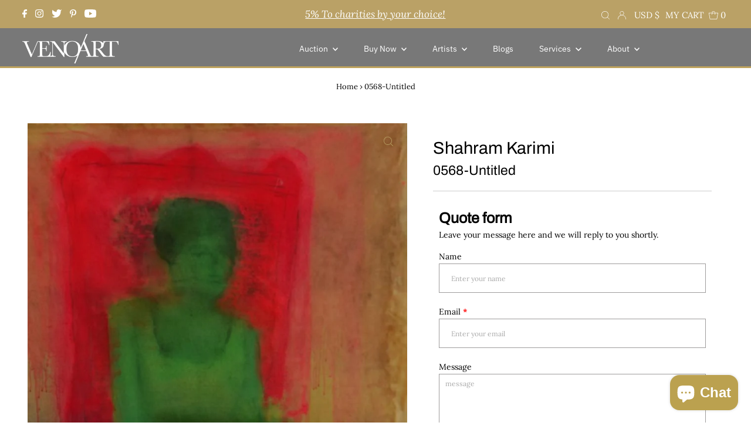

--- FILE ---
content_type: text/html; charset=utf-8
request_url: https://veno.art/products/0568-untitled
body_size: 44456
content:
<!DOCTYPE html>
<html lang="en" class="no-js" lang="en">
<head>
  <script type="text/javascript" src="https://ajax.googleapis.com/ajax/libs/jquery/1.10.2/jquery.min.js"></script>
  <meta charset="utf-8" />
  <meta name="viewport" content="width=device-width,initial-scale=1">

  <!-- Establish early connection to external domains -->
  <link rel="preconnect" href="https://cdn.shopify.com" crossorigin>
  <link rel="preconnect" href="https://fonts.shopify.com" crossorigin>
  <link rel="preconnect" href="https://monorail-edge.shopifysvc.com">
  <link rel="preconnect" href="//ajax.googleapis.com" crossorigin /><!-- Preload onDomain stylesheets and script libraries -->
  <link rel="preload" href="//veno.art/cdn/shop/t/5/assets/stylesheet.css?v=141728601056700173611652128227" as="style">
  <link rel="preload" as="font" href="//veno.art/cdn/fonts/lora/lora_n4.9a60cb39eff3bfbc472bac5b3c5c4d7c878f0a8d.woff2" type="font/woff2" crossorigin>
  <link rel="preload" as="font" href="//veno.art/cdn/fonts/ibm_plex_sans/ibmplexsans_n4.4633946c9236bd5cc5d0394ad07b807eb7ca1b32.woff2" type="font/woff2" crossorigin>
  <link rel="preload" as="font" href="//veno.art/cdn/fonts/archivo/archivo_n4.dc8d917cc69af0a65ae04d01fd8eeab28a3573c9.woff2" type="font/woff2" crossorigin>
  <link rel="preload" href="//veno.art/cdn/shop/t/5/assets/eventemitter3.min.js?v=27939738353326123541652128225" as="script">
  <link rel="preload" href="//veno.art/cdn/shop/t/5/assets/theme.js?v=84527602275890681381652128228" as="script">
  <link rel="preload" href="//veno.art/cdn/shopifycloud/storefront/assets/themes_support/option_selection-b017cd28.js" as="script">

  <link rel="shortcut icon" href="//veno.art/cdn/shop/files/VENO_ART_Gold_488c6f6b-bfd7-4ceb-bf0d-7d2a4f868b35_32x32.png?v=1638449494" type="image/png" />
  <link rel="canonical" href="https://veno.art/products/0568-untitled" />

  <title>0568-Untitled &ndash; VenoAuction</title>
  <meta name="description" content="Shahram KarimiGermanyPainting, Mixed Media on CanvasSize: 135 x 100 cmShahram Karimi In a recent screening of our film “Women Without Men”, during the question/answer session, a viewer asked Shahram Karimi how he approached production design, as a trained painter.   His response was “I treat film like a canvas, I simpl" />

  
 <script type="application/ld+json">
   {
     "@context": "https://schema.org",
     "@type": "Product",
     "id": "0568-untitled",
     "url": "//products/0568-untitled",
     "image": "//veno.art/cdn/shop/products/0568_1024x.jpg?v=1649682663",
     "name": "0568-Untitled",
     "brand": "Shahram Karimi",
     "description": "
Shahram KarimiGermanyPainting, Mixed Media on CanvasSize: 135 x 100 cmShahram Karimi
In a recent screening of our film “Women Without Men”, during the question/answer session, a viewer asked Shahram Karimi how he approached production design, as a trained painter.   His response was “I treat film like a canvas, I simply paint it.”   This explanation not only beautifully describes Karimi’s relationship to the art of production design in cinema; but also demonstrates how he has for years been so fluid in transforming his painterly manner into more than one form.
","sku": "41468004466860","offers": {
       "@type": "Offer",
       "price": "1,000.00",
       "priceCurrency": "USD",
       "availability": "http://schema.org/InStock",
       "priceValidUntil": "2030-01-01",
       "url": "/products/0568-untitled"
     }}
 </script>


  

<meta property="og:type" content="product">
<meta property="og:title" content="0568-Untitled">
<meta property="og:url" content="https://veno.art/products/0568-untitled">
<meta property="og:description" content="
Shahram KarimiGermanyPainting, Mixed Media on CanvasSize: 135 x 100 cmShahram Karimi
In a recent screening of our film “Women Without Men”, during the question/answer session, a viewer asked Shahram Karimi how he approached production design, as a trained painter.   His response was “I treat film like a canvas, I simply paint it.”   This explanation not only beautifully describes Karimi’s relationship to the art of production design in cinema; but also demonstrates how he has for years been so fluid in transforming his painterly manner into more than one form.
">

<meta property="og:image" content="http://veno.art/cdn/shop/products/0568_grande.jpg?v=1649682663">
<meta property="og:image:secure_url" content="https://veno.art/cdn/shop/products/0568_grande.jpg?v=1649682663">

<meta property="og:price:amount" content="1,000.00">
<meta property="og:price:currency" content="USD">

<meta property="og:site_name" content="VenoAuction">



<meta name="twitter:card" content="summary">


<meta name="twitter:site" content="@">


<meta name="twitter:title" content="0568-Untitled">
<meta name="twitter:description" content="
Shahram KarimiGermanyPainting, Mixed Media on CanvasSize: 135 x 100 cmShahram Karimi
In a recent screening of our film “Women Without Men”, during the question/answer session, a viewer asked Shahram ">
<meta name="twitter:image" content="https://veno.art/cdn/shop/products/0568_large.jpg?v=1649682663">
<meta name="twitter:image:width" content="480">
<meta name="twitter:image:height" content="480">


  <style data-shopify>
:root {
    --main-family: Lora;
    --main-weight: 400;
    --main-style: normal;
    --nav-family: "IBM Plex Sans";
    --nav-weight: 400;
    --nav-style: normal;
    --heading-family: Archivo;
    --heading-weight: 400;
    --heading-style: normal;
    --font-size: 15px;
    --nav-size: 14px;
    --h1-size: 23px;
    --h2-size: 29px;
    --h3-size: 29px;
    --header-wrapper-background: #787878;
    --background: #ffffff;
    --logo-color: #404040;
    --header: #baa166;
    --hello-color: #ffffff;
    --header-icons: #ffffff;
    --header-icons-hover: #ffffff;
    --mobile-header-icons: #baa166;
    --header-color: #000000;
    --text-color: #000000;
    --link-color: #000000;
    --sale-color: #c60808;
    --dotted-color: #cccccc;
    --button-color: #baa166;
    --button-hover: #baa166;
    --button-text: #ffffff;
    --secondary-button-color: #a4a4a4;
    --secondary-button-hover: #baa166;
    --secondary-button-text: #ffffff;
    --direction-color: #baa166;
    --direction-background: rgba(0,0,0,0);
    --direction-hover: rgba(0,0,0,0);
    --icons: #9f9b9a;
    --icons-hover: #404040;
    --footer-border: rgba(0,0,0,0);
    --footer-background: #404040;
    --footer-text: #ffffff;
    --footer-icons-color: #ffffff;
    --footer-icons-hover-color: #ffffff;
    --footer-input: #ffffff;
    --footer-input-text: #000000;
    --footer-button: #baa166;
    --footer-button-text: #ffffff;
    --nav-color: #ffffff;
    --nav-hover-color: rgba(0,0,0,0);
    --nav-background-color: #787878;
    --nav-hover-link-color: #ffffff;
    --nav-border-color: rgba(0,0,0,0);
    --dropdown-background-color: #ffffff;
    --dropdown-link-color: #000000;
    --dropdown-link-hover-color: #a4a4a4;
    --dropdown-min-width: 220px;
    --free-shipping-bg: #b79e8c;
    --free-shipping-text: #ffffff;
    --error-color: #c60808;
    --error-color-light: #fdd0d0;
    --swatch-height: 40px;
    --swatch-width: 44px;
    --tool-tip-width: -20;
    --icon-border-color: #e6e6e6;
    --select-arrow-bg: url(//veno.art/cdn/shop/t/5/assets/select-arrow.png?v=112595941721225094991652128226);
    --keyboard-focus-color: #f3f3f3;
    --keyboard-focus-border-style: dotted;
    --keyboard-focus-border-weight: 1;
    --price-unit-price: #999999;
    --color-filter-size: 20px;
    --color-body-text: var(--text-color);
    --color-body: var(--background);
    --color-bg: var(--background);
    --section-margins: 40px;

    --star-active: rgb(0, 0, 0);
    --star-inactive: rgb(204, 204, 204);
    
    
      --button-corners: 3px;
    

  }
  @media (max-width: 740px) {
    :root {
      --font-size: calc(15px - (15px * 0.15));
      --nav-size: calc(14px - (14px * 0.15));
      --h1-size: calc(23px - (23px * 0.15));
      --h2-size: calc(29px - (29px * 0.15));
      --h3-size: calc(29px - (29px * 0.15));
      --collection-item-image-height: 220px;
    }
  }
  @media screen and (min-width: 741px) and (max-width: 1220px) {
    :root {
        --collection-item-image-height: 320px;
    }
  }
  @media screen and (min-width: 1221px) {
    :root {
        --collection-item-image-height: 450px;
    }
  }
</style>


  <link rel="stylesheet" href="//veno.art/cdn/shop/t/5/assets/stylesheet.css?v=141728601056700173611652128227" type="text/css">

  <style>
  @font-face {
  font-family: Lora;
  font-weight: 400;
  font-style: normal;
  font-display: swap;
  src: url("//veno.art/cdn/fonts/lora/lora_n4.9a60cb39eff3bfbc472bac5b3c5c4d7c878f0a8d.woff2") format("woff2"),
       url("//veno.art/cdn/fonts/lora/lora_n4.4d935d2630ceaf34d2e494106075f8d9f1257d25.woff") format("woff");
}

  @font-face {
  font-family: "IBM Plex Sans";
  font-weight: 400;
  font-style: normal;
  font-display: swap;
  src: url("//veno.art/cdn/fonts/ibm_plex_sans/ibmplexsans_n4.4633946c9236bd5cc5d0394ad07b807eb7ca1b32.woff2") format("woff2"),
       url("//veno.art/cdn/fonts/ibm_plex_sans/ibmplexsans_n4.6c6923eb6151e62a09e8a1ff83eaa1ce2a563a30.woff") format("woff");
}

  @font-face {
  font-family: Archivo;
  font-weight: 400;
  font-style: normal;
  font-display: swap;
  src: url("//veno.art/cdn/fonts/archivo/archivo_n4.dc8d917cc69af0a65ae04d01fd8eeab28a3573c9.woff2") format("woff2"),
       url("//veno.art/cdn/fonts/archivo/archivo_n4.bd6b9c34fdb81d7646836be8065ce3c80a2cc984.woff") format("woff");
}

  @font-face {
  font-family: Lora;
  font-weight: 700;
  font-style: normal;
  font-display: swap;
  src: url("//veno.art/cdn/fonts/lora/lora_n7.58a834e7e54c895806b2ffc982e4a00af29b1b9c.woff2") format("woff2"),
       url("//veno.art/cdn/fonts/lora/lora_n7.05fdf76140ca6e72e48561caf7f9893c487c3f1b.woff") format("woff");
}

  @font-face {
  font-family: Lora;
  font-weight: 400;
  font-style: italic;
  font-display: swap;
  src: url("//veno.art/cdn/fonts/lora/lora_i4.a5059b22bd0a7547da84d66d2f523d17d17325d3.woff2") format("woff2"),
       url("//veno.art/cdn/fonts/lora/lora_i4.cb2d2ab46128fa7f84060d5f92cf3f49dc8181bd.woff") format("woff");
}

  @font-face {
  font-family: Lora;
  font-weight: 700;
  font-style: italic;
  font-display: swap;
  src: url("//veno.art/cdn/fonts/lora/lora_i7.1bf76118f47019e7581a865f0f538b8ea5900419.woff2") format("woff2"),
       url("//veno.art/cdn/fonts/lora/lora_i7.1a7c7f083405ec98e57d8033d38caa748580f7ff.woff") format("woff");
}

  </style>

  <script>window.performance && window.performance.mark && window.performance.mark('shopify.content_for_header.start');</script><meta name="google-site-verification" content="yTqygNKS4B830F3Rv9tGpy9UieKrcwPrEkKV_b9bxMg">
<meta name="facebook-domain-verification" content="ed5zjy1ditv5vudzg0505u0zf8c545">
<meta name="facebook-domain-verification" content="cvk3p1n2e0h9lfnf8zrorx2hubr3yk">
<meta id="shopify-digital-wallet" name="shopify-digital-wallet" content="/60020785324/digital_wallets/dialog">
<meta name="shopify-checkout-api-token" content="b76e446040b8b2d707d90a1474810bba">
<link rel="alternate" type="application/json+oembed" href="https://veno.art/products/0568-untitled.oembed">
<script async="async" src="/checkouts/internal/preloads.js?locale=en-US"></script>
<link rel="preconnect" href="https://shop.app" crossorigin="anonymous">
<script async="async" src="https://shop.app/checkouts/internal/preloads.js?locale=en-US&shop_id=60020785324" crossorigin="anonymous"></script>
<script id="apple-pay-shop-capabilities" type="application/json">{"shopId":60020785324,"countryCode":"US","currencyCode":"USD","merchantCapabilities":["supports3DS"],"merchantId":"gid:\/\/shopify\/Shop\/60020785324","merchantName":"VenoAuction","requiredBillingContactFields":["postalAddress","email","phone"],"requiredShippingContactFields":["postalAddress","email","phone"],"shippingType":"shipping","supportedNetworks":["visa","masterCard","amex","discover","elo","jcb"],"total":{"type":"pending","label":"VenoAuction","amount":"1.00"},"shopifyPaymentsEnabled":true,"supportsSubscriptions":true}</script>
<script id="shopify-features" type="application/json">{"accessToken":"b76e446040b8b2d707d90a1474810bba","betas":["rich-media-storefront-analytics"],"domain":"veno.art","predictiveSearch":true,"shopId":60020785324,"locale":"en"}</script>
<script>var Shopify = Shopify || {};
Shopify.shop = "venoauction.myshopify.com";
Shopify.locale = "en";
Shopify.currency = {"active":"USD","rate":"1.0"};
Shopify.country = "US";
Shopify.theme = {"name":"Testament with Installments message","id":129968373932,"schema_name":"Testament","schema_version":"8.3","theme_store_id":623,"role":"main"};
Shopify.theme.handle = "null";
Shopify.theme.style = {"id":null,"handle":null};
Shopify.cdnHost = "veno.art/cdn";
Shopify.routes = Shopify.routes || {};
Shopify.routes.root = "/";</script>
<script type="module">!function(o){(o.Shopify=o.Shopify||{}).modules=!0}(window);</script>
<script>!function(o){function n(){var o=[];function n(){o.push(Array.prototype.slice.apply(arguments))}return n.q=o,n}var t=o.Shopify=o.Shopify||{};t.loadFeatures=n(),t.autoloadFeatures=n()}(window);</script>
<script>
  window.ShopifyPay = window.ShopifyPay || {};
  window.ShopifyPay.apiHost = "shop.app\/pay";
  window.ShopifyPay.redirectState = null;
</script>
<script id="shop-js-analytics" type="application/json">{"pageType":"product"}</script>
<script defer="defer" async type="module" src="//veno.art/cdn/shopifycloud/shop-js/modules/v2/client.init-shop-cart-sync_BT-GjEfc.en.esm.js"></script>
<script defer="defer" async type="module" src="//veno.art/cdn/shopifycloud/shop-js/modules/v2/chunk.common_D58fp_Oc.esm.js"></script>
<script defer="defer" async type="module" src="//veno.art/cdn/shopifycloud/shop-js/modules/v2/chunk.modal_xMitdFEc.esm.js"></script>
<script type="module">
  await import("//veno.art/cdn/shopifycloud/shop-js/modules/v2/client.init-shop-cart-sync_BT-GjEfc.en.esm.js");
await import("//veno.art/cdn/shopifycloud/shop-js/modules/v2/chunk.common_D58fp_Oc.esm.js");
await import("//veno.art/cdn/shopifycloud/shop-js/modules/v2/chunk.modal_xMitdFEc.esm.js");

  window.Shopify.SignInWithShop?.initShopCartSync?.({"fedCMEnabled":true,"windoidEnabled":true});

</script>
<script defer="defer" async type="module" src="//veno.art/cdn/shopifycloud/shop-js/modules/v2/client.payment-terms_Ci9AEqFq.en.esm.js"></script>
<script defer="defer" async type="module" src="//veno.art/cdn/shopifycloud/shop-js/modules/v2/chunk.common_D58fp_Oc.esm.js"></script>
<script defer="defer" async type="module" src="//veno.art/cdn/shopifycloud/shop-js/modules/v2/chunk.modal_xMitdFEc.esm.js"></script>
<script type="module">
  await import("//veno.art/cdn/shopifycloud/shop-js/modules/v2/client.payment-terms_Ci9AEqFq.en.esm.js");
await import("//veno.art/cdn/shopifycloud/shop-js/modules/v2/chunk.common_D58fp_Oc.esm.js");
await import("//veno.art/cdn/shopifycloud/shop-js/modules/v2/chunk.modal_xMitdFEc.esm.js");

  
</script>
<script>
  window.Shopify = window.Shopify || {};
  if (!window.Shopify.featureAssets) window.Shopify.featureAssets = {};
  window.Shopify.featureAssets['shop-js'] = {"shop-cart-sync":["modules/v2/client.shop-cart-sync_DZOKe7Ll.en.esm.js","modules/v2/chunk.common_D58fp_Oc.esm.js","modules/v2/chunk.modal_xMitdFEc.esm.js"],"init-fed-cm":["modules/v2/client.init-fed-cm_B6oLuCjv.en.esm.js","modules/v2/chunk.common_D58fp_Oc.esm.js","modules/v2/chunk.modal_xMitdFEc.esm.js"],"shop-cash-offers":["modules/v2/client.shop-cash-offers_D2sdYoxE.en.esm.js","modules/v2/chunk.common_D58fp_Oc.esm.js","modules/v2/chunk.modal_xMitdFEc.esm.js"],"shop-login-button":["modules/v2/client.shop-login-button_QeVjl5Y3.en.esm.js","modules/v2/chunk.common_D58fp_Oc.esm.js","modules/v2/chunk.modal_xMitdFEc.esm.js"],"pay-button":["modules/v2/client.pay-button_DXTOsIq6.en.esm.js","modules/v2/chunk.common_D58fp_Oc.esm.js","modules/v2/chunk.modal_xMitdFEc.esm.js"],"shop-button":["modules/v2/client.shop-button_DQZHx9pm.en.esm.js","modules/v2/chunk.common_D58fp_Oc.esm.js","modules/v2/chunk.modal_xMitdFEc.esm.js"],"avatar":["modules/v2/client.avatar_BTnouDA3.en.esm.js"],"init-windoid":["modules/v2/client.init-windoid_CR1B-cfM.en.esm.js","modules/v2/chunk.common_D58fp_Oc.esm.js","modules/v2/chunk.modal_xMitdFEc.esm.js"],"init-shop-for-new-customer-accounts":["modules/v2/client.init-shop-for-new-customer-accounts_C_vY_xzh.en.esm.js","modules/v2/client.shop-login-button_QeVjl5Y3.en.esm.js","modules/v2/chunk.common_D58fp_Oc.esm.js","modules/v2/chunk.modal_xMitdFEc.esm.js"],"init-shop-email-lookup-coordinator":["modules/v2/client.init-shop-email-lookup-coordinator_BI7n9ZSv.en.esm.js","modules/v2/chunk.common_D58fp_Oc.esm.js","modules/v2/chunk.modal_xMitdFEc.esm.js"],"init-shop-cart-sync":["modules/v2/client.init-shop-cart-sync_BT-GjEfc.en.esm.js","modules/v2/chunk.common_D58fp_Oc.esm.js","modules/v2/chunk.modal_xMitdFEc.esm.js"],"shop-toast-manager":["modules/v2/client.shop-toast-manager_DiYdP3xc.en.esm.js","modules/v2/chunk.common_D58fp_Oc.esm.js","modules/v2/chunk.modal_xMitdFEc.esm.js"],"init-customer-accounts":["modules/v2/client.init-customer-accounts_D9ZNqS-Q.en.esm.js","modules/v2/client.shop-login-button_QeVjl5Y3.en.esm.js","modules/v2/chunk.common_D58fp_Oc.esm.js","modules/v2/chunk.modal_xMitdFEc.esm.js"],"init-customer-accounts-sign-up":["modules/v2/client.init-customer-accounts-sign-up_iGw4briv.en.esm.js","modules/v2/client.shop-login-button_QeVjl5Y3.en.esm.js","modules/v2/chunk.common_D58fp_Oc.esm.js","modules/v2/chunk.modal_xMitdFEc.esm.js"],"shop-follow-button":["modules/v2/client.shop-follow-button_CqMgW2wH.en.esm.js","modules/v2/chunk.common_D58fp_Oc.esm.js","modules/v2/chunk.modal_xMitdFEc.esm.js"],"checkout-modal":["modules/v2/client.checkout-modal_xHeaAweL.en.esm.js","modules/v2/chunk.common_D58fp_Oc.esm.js","modules/v2/chunk.modal_xMitdFEc.esm.js"],"shop-login":["modules/v2/client.shop-login_D91U-Q7h.en.esm.js","modules/v2/chunk.common_D58fp_Oc.esm.js","modules/v2/chunk.modal_xMitdFEc.esm.js"],"lead-capture":["modules/v2/client.lead-capture_BJmE1dJe.en.esm.js","modules/v2/chunk.common_D58fp_Oc.esm.js","modules/v2/chunk.modal_xMitdFEc.esm.js"],"payment-terms":["modules/v2/client.payment-terms_Ci9AEqFq.en.esm.js","modules/v2/chunk.common_D58fp_Oc.esm.js","modules/v2/chunk.modal_xMitdFEc.esm.js"]};
</script>
<script id="__st">var __st={"a":60020785324,"offset":10800,"reqid":"9572ee12-38c3-40eb-a2ef-4e99ef8f03dd-1769113675","pageurl":"veno.art\/products\/0568-untitled","u":"47695c99c193","p":"product","rtyp":"product","rid":7248984670380};</script>
<script>window.ShopifyPaypalV4VisibilityTracking = true;</script>
<script id="captcha-bootstrap">!function(){'use strict';const t='contact',e='account',n='new_comment',o=[[t,t],['blogs',n],['comments',n],[t,'customer']],c=[[e,'customer_login'],[e,'guest_login'],[e,'recover_customer_password'],[e,'create_customer']],r=t=>t.map((([t,e])=>`form[action*='/${t}']:not([data-nocaptcha='true']) input[name='form_type'][value='${e}']`)).join(','),a=t=>()=>t?[...document.querySelectorAll(t)].map((t=>t.form)):[];function s(){const t=[...o],e=r(t);return a(e)}const i='password',u='form_key',d=['recaptcha-v3-token','g-recaptcha-response','h-captcha-response',i],f=()=>{try{return window.sessionStorage}catch{return}},m='__shopify_v',_=t=>t.elements[u];function p(t,e,n=!1){try{const o=window.sessionStorage,c=JSON.parse(o.getItem(e)),{data:r}=function(t){const{data:e,action:n}=t;return t[m]||n?{data:e,action:n}:{data:t,action:n}}(c);for(const[e,n]of Object.entries(r))t.elements[e]&&(t.elements[e].value=n);n&&o.removeItem(e)}catch(o){console.error('form repopulation failed',{error:o})}}const l='form_type',E='cptcha';function T(t){t.dataset[E]=!0}const w=window,h=w.document,L='Shopify',v='ce_forms',y='captcha';let A=!1;((t,e)=>{const n=(g='f06e6c50-85a8-45c8-87d0-21a2b65856fe',I='https://cdn.shopify.com/shopifycloud/storefront-forms-hcaptcha/ce_storefront_forms_captcha_hcaptcha.v1.5.2.iife.js',D={infoText:'Protected by hCaptcha',privacyText:'Privacy',termsText:'Terms'},(t,e,n)=>{const o=w[L][v],c=o.bindForm;if(c)return c(t,g,e,D).then(n);var r;o.q.push([[t,g,e,D],n]),r=I,A||(h.body.append(Object.assign(h.createElement('script'),{id:'captcha-provider',async:!0,src:r})),A=!0)});var g,I,D;w[L]=w[L]||{},w[L][v]=w[L][v]||{},w[L][v].q=[],w[L][y]=w[L][y]||{},w[L][y].protect=function(t,e){n(t,void 0,e),T(t)},Object.freeze(w[L][y]),function(t,e,n,w,h,L){const[v,y,A,g]=function(t,e,n){const i=e?o:[],u=t?c:[],d=[...i,...u],f=r(d),m=r(i),_=r(d.filter((([t,e])=>n.includes(e))));return[a(f),a(m),a(_),s()]}(w,h,L),I=t=>{const e=t.target;return e instanceof HTMLFormElement?e:e&&e.form},D=t=>v().includes(t);t.addEventListener('submit',(t=>{const e=I(t);if(!e)return;const n=D(e)&&!e.dataset.hcaptchaBound&&!e.dataset.recaptchaBound,o=_(e),c=g().includes(e)&&(!o||!o.value);(n||c)&&t.preventDefault(),c&&!n&&(function(t){try{if(!f())return;!function(t){const e=f();if(!e)return;const n=_(t);if(!n)return;const o=n.value;o&&e.removeItem(o)}(t);const e=Array.from(Array(32),(()=>Math.random().toString(36)[2])).join('');!function(t,e){_(t)||t.append(Object.assign(document.createElement('input'),{type:'hidden',name:u})),t.elements[u].value=e}(t,e),function(t,e){const n=f();if(!n)return;const o=[...t.querySelectorAll(`input[type='${i}']`)].map((({name:t})=>t)),c=[...d,...o],r={};for(const[a,s]of new FormData(t).entries())c.includes(a)||(r[a]=s);n.setItem(e,JSON.stringify({[m]:1,action:t.action,data:r}))}(t,e)}catch(e){console.error('failed to persist form',e)}}(e),e.submit())}));const S=(t,e)=>{t&&!t.dataset[E]&&(n(t,e.some((e=>e===t))),T(t))};for(const o of['focusin','change'])t.addEventListener(o,(t=>{const e=I(t);D(e)&&S(e,y())}));const B=e.get('form_key'),M=e.get(l),P=B&&M;t.addEventListener('DOMContentLoaded',(()=>{const t=y();if(P)for(const e of t)e.elements[l].value===M&&p(e,B);[...new Set([...A(),...v().filter((t=>'true'===t.dataset.shopifyCaptcha))])].forEach((e=>S(e,t)))}))}(h,new URLSearchParams(w.location.search),n,t,e,['guest_login'])})(!0,!0)}();</script>
<script integrity="sha256-4kQ18oKyAcykRKYeNunJcIwy7WH5gtpwJnB7kiuLZ1E=" data-source-attribution="shopify.loadfeatures" defer="defer" src="//veno.art/cdn/shopifycloud/storefront/assets/storefront/load_feature-a0a9edcb.js" crossorigin="anonymous"></script>
<script crossorigin="anonymous" defer="defer" src="//veno.art/cdn/shopifycloud/storefront/assets/shopify_pay/storefront-65b4c6d7.js?v=20250812"></script>
<script data-source-attribution="shopify.dynamic_checkout.dynamic.init">var Shopify=Shopify||{};Shopify.PaymentButton=Shopify.PaymentButton||{isStorefrontPortableWallets:!0,init:function(){window.Shopify.PaymentButton.init=function(){};var t=document.createElement("script");t.src="https://veno.art/cdn/shopifycloud/portable-wallets/latest/portable-wallets.en.js",t.type="module",document.head.appendChild(t)}};
</script>
<script data-source-attribution="shopify.dynamic_checkout.buyer_consent">
  function portableWalletsHideBuyerConsent(e){var t=document.getElementById("shopify-buyer-consent"),n=document.getElementById("shopify-subscription-policy-button");t&&n&&(t.classList.add("hidden"),t.setAttribute("aria-hidden","true"),n.removeEventListener("click",e))}function portableWalletsShowBuyerConsent(e){var t=document.getElementById("shopify-buyer-consent"),n=document.getElementById("shopify-subscription-policy-button");t&&n&&(t.classList.remove("hidden"),t.removeAttribute("aria-hidden"),n.addEventListener("click",e))}window.Shopify?.PaymentButton&&(window.Shopify.PaymentButton.hideBuyerConsent=portableWalletsHideBuyerConsent,window.Shopify.PaymentButton.showBuyerConsent=portableWalletsShowBuyerConsent);
</script>
<script data-source-attribution="shopify.dynamic_checkout.cart.bootstrap">document.addEventListener("DOMContentLoaded",(function(){function t(){return document.querySelector("shopify-accelerated-checkout-cart, shopify-accelerated-checkout")}if(t())Shopify.PaymentButton.init();else{new MutationObserver((function(e,n){t()&&(Shopify.PaymentButton.init(),n.disconnect())})).observe(document.body,{childList:!0,subtree:!0})}}));
</script>
<link id="shopify-accelerated-checkout-styles" rel="stylesheet" media="screen" href="https://veno.art/cdn/shopifycloud/portable-wallets/latest/accelerated-checkout-backwards-compat.css" crossorigin="anonymous">
<style id="shopify-accelerated-checkout-cart">
        #shopify-buyer-consent {
  margin-top: 1em;
  display: inline-block;
  width: 100%;
}

#shopify-buyer-consent.hidden {
  display: none;
}

#shopify-subscription-policy-button {
  background: none;
  border: none;
  padding: 0;
  text-decoration: underline;
  font-size: inherit;
  cursor: pointer;
}

#shopify-subscription-policy-button::before {
  box-shadow: none;
}

      </style>

<script>window.performance && window.performance.mark && window.performance.mark('shopify.content_for_header.end');</script>

<!-- BEGIN app block: shopify://apps/quotes-guru-rfq-hide-prices/blocks/app_config/c0f70336-c24d-4c0b-b5cb-0972b425a28d -->


    <div
    id="wfq-app-config"
    email-setting='{"sendEmailToAdmin":true,"sendEmailToUser":true}' 
    form-layout='{"popupCrossColor":"brightness(0) saturate(100%) invert(0%) sepia(0%) saturate(5%) hue-rotate(297deg) brightness(96%) contrast(102%)","vendor":false,"sku":false,"variants":true,"price":false,"total":false,"estimatedTotal":false,"showFormIn":"popup","popupBgColor":"#FFFFFF","headingTextColor":"#000000","popupTextColor":"#000000","popupTextAlign":"left","popupFontFamily":"","popupHeadingFw":"600","popupTextFw":"400","popupPadingTopBottom":10,"popupPadingTopBottomUnit":"px","popupPadingLeftRight":10,"popupPadingLeftRightUnit":"px","popupWidthValue":80,"popupWidthValueUnit":"%","formPosition":"right product","formLayoutCheck":false,"quoteFormCheck":false}'
    theme-name='{"id":129968373932,"themeName":"Testament","setupGuide":"yes"}'
    pdf-template=''
    enquiry-form=''
    permanent-domain= 'venoauction.myshopify.com' 
    shop-name='VenoAuction'
    customer-email=''
    currency-type='${{amount}}'
    shop-email='PR@venoauction.com'
    ></div>

    <div id="wfq-toast"></div>

    <div id="wfq-auto-inject-btn" product-id=7248984670380 product-handle='0568-untitled' auto-inject-code=''  ></div>

    <div id="wfq-modal" class="wfq-modal">
    <div class="wfq-modal-content">
        <div class="wfq-close"></div>
        <div class="wfq-main-Modal-form">
        <div id="wfq-inner-content"></div>
        <p class="wfq-powered-by-text"></p>
        </div>
    </div>
    </div>

    <div class="wfq-drawer-overlay" onclick="wfqCloseNav()"><span></span></div>
    <div id="wfq-sidenav" class="wfq-sidenav-box">
    <div class="wfq-drawer-close" onclick="wfqCloseNav()"></div>
    <div id="wfq-drawer-inner-content"></div>
    </div>

    <link href="https://cdn.shopify.com/extensions/019be5e0-1de5-7e11-8dd0-6ac53dd1eb0d/wf-request-for-quote-469/assets/app_config.css" rel="stylesheet" type="text/css" />
    <link href="https://cdn.shopify.com/extensions/019be5e0-1de5-7e11-8dd0-6ac53dd1eb0d/wf-request-for-quote-469/assets/wfq_flatpickr.css" rel="stylesheet" type="text/css" />

    <style id="wfq-pre-hide-style">
    .price, [class*="price"], .product-form, .add-to-cart, [class*="add"], [class*="cart"] {
        visibility: hidden !important;
    }
    </style>

    <script> 
    const wfq_settings = {
        wfqPlanValue: parseInt('2'),
        wfqCustomCodeUnfiltered: {"customCss":"","customJs":"","jsAfterAddToQuote":"","JsAfterRemoveFromQuote":"","jsAfterItemsLoaded":""},
    };
    const settingCurrentFilterwfq = 'none';
    const settingGridElementwfq = '';
    const settingProductElementwfq = '';
    const settingAppendIconElementwfq = '';
    const settingButtonPrependBeforeElemntwfq = false;
    const settingAfterIconwfq = false;
    const settingAppendIconCheckwfq = false;
    // const BASEURL = "http://localhost:5000"; // Local
    // const BASEURL = "https://consolidation-vanilla-disclaimer-turns.trycloudflare.com";
    const BASEURL ='https://quote-api.webframez.com'; // Production
    let wfq_getDomain = window.location.href;
    const url_paths = [
        "/collections/", "/products/", "/pages/", "/cart", "/search/", "/blogs/",
        "/collections", "/search", "/apps/", "/account", "/?_", "/?", "/#"
    ];
    const wfq_getThemeName = JSON.parse('{"id":129968373932,"themeName":"Testament","setupGuide":"yes"}');
    const wfqThemeArray = ["Vessel", "Horizon", "Savor", "Tinker"];
    const wfq_newThemeName = wfqThemeArray.includes(wfq_getThemeName?.themeName) ? "new shopify theme" : (wfq_getThemeName?.themeName || "Dawn"); 
    const wfq_permanentDomain = 'venoauction.myshopify.com'
    const wfq_shopDomain = 'veno.art'
    const wfq_generalSetting = JSON.parse(JSON.stringify({"hideQuoteButton":"don~t show on specific products","quoteSpecificChecks":[],"hidePrice":"hide price on quoted products","hideAddToCart":"hide on quoted products","priceSpecificChecks":[],"quoteDontSpecificChecks":["7711225217196"],"toastPosition":"top right","toastBgColor":"#000000","toastTextColor":"#FFFFFF","toastBorderColor":"#FFFFFF","toastTimer":"3","toastPading":15,"toastPadingUnit":"px","toastFontSize":14,"toastFontSizeUnit":"px","toastBorderRadius":10,"toastBorderRadiusUnit":"px","notificationCheck":true,"isCollectionIconOn":"yes","collectionType":"button","collectionIconPosition":"top-right","collectionIconSize":"small","collectionIconBgColor":"#FFFFFF","collectionIconSelectedBgColor":"#1248A1","collectionIconColor":"#1248A1","collectionIconSelectedColor":"#FFFFFF","headerIcon":true,"floatingIcon":true,"menuIcon":"","headerIconType":"outline-copy-icon","headerIconMarginLeftRight":15,"headerIconMarginLeftRightUnit":"px","headerIconHeightWidth":30,"headerIconHeightWidthUnit":"px","headerIconColor":"#1248A1","headerIconBgColor":"#FFFFFF","headerCountBgColor":"#000000","headerCountTextColor":"#FFFFFF","floatingIconPosition":"bottom-right","floatingHeartBgColor":"#FFFFFF","floatingHeartIconColor":"#1248A1","floatingCountBgColor":"#000000","floatingCountTextColor":"#FFFFFF","floatingHeartBgShape":"circle","customQuoteHeaderIcon":"no","iconLocationCheck":false,"loginOrNot":"no","createActBtnwidthValue":100,"createActBtnwidthValueUnit":"px","createActBtnmarginTopBottom":0,"createActBtnmarginTopBottomUnit":"px","createActBtnmarginLeftRight":0,"createActBtnmarginLeftRightUnit":"px","createActBtnpaddingTopBottom":8,"createActBtnpaddingTopBottomUnit":"px","createActBtnpaddingLeftRight":8,"createActBtnpaddingLeftRightUnit":"px","createActBtnborderRadius":0,"createActBtnborderRadiusUnit":"px","createActBtnbgColor":"#000000","createActBtnborderInput":"1","createActBtnborderInputUnit":"px","createActBtnborderType":"solid","createActBtnborderColor":"#FFFFFF","createActBtnfontFamily":"","createActBtntextAlign":"center","createActBtnfontStyle":"normal","createActBtntextDecoration":"none","createActBtntextTransform":"capitalize","createActBtnfontSize":14,"createActBtnfontSizeUnit":"px","createActBtntextColor":"#FFFFFF","createActBtnfontWt":"400","loginBtnwidthValue":100,"loginBtnwidthValueUnit":"px","loginBtnmarginTopBottom":0,"loginBtnmarginTopBottomUnit":"px","loginBtnmarginLeftRight":0,"loginBtnmarginLeftRightUnit":"px","loginBtnpaddingTopBottom":8,"loginBtnpaddingTopBottomUnit":"px","loginBtnpaddingLeftRight":8,"loginBtnpaddingLeftRightUnit":"px","loginBtnborderRadius":0,"loginBtnborderRadiusUnit":"px","loginBtnbgColor":"#FFFFFF","loginBtnborderInput":"1","loginBtnborderInputUnit":"px","loginBtnborderType":"solid","loginBtnborderColor":"#000000","loginBtnfontFamily":"","loginBtntextAlign":"center","loginBtnfontStyle":"normal","loginBtntextDecoration":"none","loginBtntextTransform":"uppercase","loginBtnfontSize":14,"loginBtnfontSizeUnit":"px","loginBtntextColor":"#000000","loginBtnfontWt":"400","createActBtnHoverBgColor":"#FFFFFF","createActBtnHoverTextColor":"#000000","createActBtnHoverBorderInput":"1","createActBtnHoverBorderInputUnit":"px","createActBtnHoverBorderType":"solid","createActBtnHoverBorderColor":"#000000","loginBtnHoverBgColor":"#000000","loginBtnHoverTextColor":"#FFFFFF","loginBtnHoverBorderInput":"1","loginBtnHoverBorderInputUnit":"px","loginBtnHoverBorderType":"solid","loginBtnHoverBorderColor":"#FFFFFF","buttonIconType":"copy","showQuoteBtnWhere":"all conditions","showPriceWhere":"any conditions","showCartWhere":"any conditions","quoteConditionChecks":[{"step1":"product in stock","step2":"is","step3":"available"}],"quoteCollectionChecks":[],"hideQuickOrderList":"yes","priceConditionChecks":[{"step1":"product in stock","step2":"is","step3":"not available"}],"priceCollectionChecks":[],"cartConditionChecks":[{"step1":"product in stock","step2":"is","step3":"available"}],"cartCollectionChecks":[],"newQouteSpecific":[],"newQouteDontSpecific":[{"id":"7711225217196","handle":"9651-effervescence-swimming-painting","image":"https://cdn.shopify.com/s/files/1/0600/2078/5324/files/ABI2.jpg?v=1697565705","title":"9651-Effervescence - Swimming Painting"}],"newQouteCollectionChecks":[],"loginTextAs":"text","loginTextBgColor":"#FFFFFF","loginTextColor":"#1248A1","loginTextBorderColor":"#1248A1","loginTextBorderRadius":"5","loginTextBorderRadiusUnit":"px","loginTextHoverBgColor":"#1248A1","loginTextHoverColor":"#FFFFFF","loginTextHoverBorderColor":"#1248A1","cartSpecificChecks":[],"shopCurrency":"${{amount}}","newCartSpecific":[],"newPriceSpecific":[],"newPriceCollectionChecks":[],"newCartCollectionChecks":[],"showSQuoteBtnWhere":"all conditions","sQuoteConditionChecks":[],"sQuoteCollectionChecks":[],"newSQouteCollectionChecks":[],"showSPriceWhere":"all conditions","showSCartWhere":"all conditions","sPriceConditionChecks":[],"sCartConditionChecks":[],"sPriceCollectionChecks":[],"newSPriceCollectionChecks":[],"sCartCollectionChecks":[],"newSCartCollectionChecks":[],"collectionIconType":"outline-copy-icon","marketRules":[],"priceLoginText":"Login to see price"}).replace(/~/g, "'"));
    const wfq_customButton = JSON.parse(JSON.stringify({"showButtons":"quick quote button","quickButtonwidthValue":100,"quickButtonwidthValueUnit":"%","quickButtonmarginTopBottom":0,"quickButtonmarginTopBottomUnit":"px","quickButtonmarginLeftRight":0,"quickButtonmarginLeftRightUnit":"px","quickButtonpaddingTopBottom":10,"quickButtonpaddingTopBottomUnit":"px","quickButtonpaddingLeftRight":8,"quickButtonpaddingLeftRightUnit":"px","quickButtonborderRadius":3,"quickButtonborderRadiusUnit":"px","quickButtonbgColor":"#baa166","quickButtonborderInput":"1","quickButtonborderInputUnit":"px","quickButtonborderType":"solid","quickButtonborderColor":"#baa166","quickButtonAnimationType":"","quickButtonfontFamily":"","quickButtontextAlign":"center","quickButtonfontStyle":"normal","quickButtontextDecoration":"none","quickButtontextTransform":"capitalize","quickButtonfontSize":14,"quickButtonfontSizeUnit":"px","quickButtontextColor":"#ffffff","quickButtonfontWt":"400","quickButtonHoverBgColor":"#ffffff","quickButtonHoverTextColor":"#baa166","quickButtonHoverBorderInput":"1","quickButtonHoverBorderInputUnit":"px","quickButtonHoverBorderType":"solid","quickButtonHoverBorderColor":"#baa166","buttonSettingCheck":true,"quickButtonActiveBgColor":"#1248A1","quickButtonActiveTextColor":"#FFFFFF","quickButtonActiveBorderInput":"2","quickButtonActiveBorderInputUnit":"px","quickButtonActiveBorderType":"solid","quickButtonActiveBorderColor":"#1248A1","buttonType":"bg-button","buttonIconType":"copy","quickButtoniconSize":"25","quickButtoniconPosition":"left","quickButtoniconColor":"#ffffff","quickButtonHovericonColor":"#baa166","quickButtonActiveiconColor":"#FFFFFF","hidePrice":"hide price on all products","hideAddToCart":"hide cart on all products","priceSpecificChecks":[],"toastPosition":"top right","toastBgColor":"#000000","toastTextColor":"#FFFFFF","toastBorderColor":"#FFFFFF","toastTimer":"3","toastPading":15,"toastPadingUnit":"px","toastFontSize":14,"toastFontSizeUnit":"px","toastBorderRadius":10,"toastBorderRadiusUnit":"px","notificationCheck":true,"isCollectionIconOn":"yes","collectionType":"button","collectionIconType":"outline-copy-icon","collectionIconPosition":"top-right","collectionIconSize":"small","collectionIconBgColor":"#FFFFFF","collectionIconSelectedBgColor":"#1248A1","collectionIconColor":"#1248A1","collectionIconSelectedColor":"#FFFFFF","headerIcon":true,"floatingIcon":true,"menuIcon":"","headerIconType":"outline-copy-icon","headerIconMarginLeftRight":15,"headerIconMarginLeftRightUnit":"px","headerIconHeightWidth":30,"headerIconHeightWidthUnit":"px","headerIconColor":"#1248A1","headerIconBgColor":"#FFFFFF","headerCountBgColor":"#000000","headerCountTextColor":"#FFFFFF","floatingIconPosition":"bottom-right","floatingHeartBgColor":"#FFFFFF","floatingHeartIconColor":"#1248A1","floatingCountBgColor":"#000000","floatingCountTextColor":"#FFFFFF","floatingHeartBgShape":"circle","customQuoteHeaderIcon":"no","iconLocationCheck":false,"loginOrNot":"no","createActBtnwidthValue":100,"createActBtnwidthValueUnit":"px","createActBtnmarginTopBottom":0,"createActBtnmarginTopBottomUnit":"px","createActBtnmarginLeftRight":0,"createActBtnmarginLeftRightUnit":"px","createActBtnpaddingTopBottom":8,"createActBtnpaddingTopBottomUnit":"px","createActBtnpaddingLeftRight":8,"createActBtnpaddingLeftRightUnit":"px","createActBtnborderRadius":0,"createActBtnborderRadiusUnit":"px","createActBtnbgColor":"#000000","createActBtnborderInput":"1","createActBtnborderInputUnit":"px","createActBtnborderType":"solid","createActBtnborderColor":"#FFFFFF","createActBtnfontFamily":"","createActBtntextAlign":"center","createActBtnfontStyle":"normal","createActBtntextDecoration":"none","createActBtntextTransform":"capitalize","createActBtnfontSize":14,"createActBtnfontSizeUnit":"px","createActBtntextColor":"#FFFFFF","createActBtnfontWt":"400","loginBtnwidthValue":100,"loginBtnwidthValueUnit":"px","loginBtnmarginTopBottom":0,"loginBtnmarginTopBottomUnit":"px","loginBtnmarginLeftRight":0,"loginBtnmarginLeftRightUnit":"px","loginBtnpaddingTopBottom":8,"loginBtnpaddingTopBottomUnit":"px","loginBtnpaddingLeftRight":8,"loginBtnpaddingLeftRightUnit":"px","loginBtnborderRadius":0,"loginBtnborderRadiusUnit":"px","loginBtnbgColor":"#FFFFFF","loginBtnborderInput":"1","loginBtnborderInputUnit":"px","loginBtnborderType":"solid","loginBtnborderColor":"#000000","loginBtnfontFamily":"","loginBtntextAlign":"center","loginBtnfontStyle":"normal","loginBtntextDecoration":"none","loginBtntextTransform":"uppercase","loginBtnfontSize":14,"loginBtnfontSizeUnit":"px","loginBtntextColor":"#000000","loginBtnfontWt":"400","createActBtnHoverBgColor":"#FFFFFF","createActBtnHoverTextColor":"#000000","createActBtnHoverBorderInput":"1","createActBtnHoverBorderInputUnit":"px","createActBtnHoverBorderType":"solid","createActBtnHoverBorderColor":"#000000","loginBtnHoverBgColor":"#000000","loginBtnHoverTextColor":"#FFFFFF","loginBtnHoverBorderInput":"1","loginBtnHoverBorderInputUnit":"px","loginBtnHoverBorderType":"solid","loginBtnHoverBorderColor":"#FFFFFF","showPriceWhere":"any conditions","showCartWhere":"any conditions","quoteConditionChecks":[{"step1":"product tag","step2":"is equal to","step3":"QUOTE-BUTTON"}],"quoteCollectionChecks":[],"hideQuickOrderList":"no","priceConditionChecks":[{"step1":"product in stock","step2":"is","step3":"not available"}],"priceCollectionChecks":[],"cartConditionChecks":[{"step1":"product tag","step2":"is equal to","step3":"QUOTE-BUTTON"}],"cartCollectionChecks":[],"onlyFormNoBtn":"yes","quickButtonColwidthValue":"100","quickButtonColwidthValueUnit":"%","newQouteSpecific":[],"newQouteDontSpecific":[],"newQouteCollectionChecks":[],"loginTextAs":"text","loginTextBgColor":"#FFFFFF","loginTextColor":"#1248A1","loginTextBorderColor":"#1248A1","loginTextBorderRadius":"5","loginTextBorderRadiusUnit":"px","loginTextHoverBgColor":"#1248A1","loginTextHoverColor":"#FFFFFF","loginTextHoverBorderColor":"#1248A1","cartSpecificChecks":[],"shopCurrency":"${{amount}}","newCartSpecific":[],"newPriceSpecific":[],"newPriceCollectionChecks":[],"newCartCollectionChecks":[],"quoteSpecificChecks":"","quoteDontSpecificChecks":""}).replace(/~/g, "'"))
    const wfqCustomCode  = JSON.parse(JSON.stringify(wfq_settings.wfqCustomCodeUnfiltered).replace(/~/g, "'"));
    let wfq_customLanguage = JSON.parse(JSON.stringify({"quickQuoteButtonText":"Quick Quote","quickQuoteButtonRemoveText":"Remove From Quote","basketButtonText":"Add To Basket","basketButtonRemoveText":"Remove From Basket","adminLanguage":"english","storeFrontLanguage":"english","quoteMenuName":"Quote","noMoreItem":"Your basket is empty please add an item first","continueShopping":"Continue shopping","quantityText":"Quantity","modalProductHeading":"Product information","srNoText":"Sr. No.","itemText":"Item","totalText":"Total","actionText":"Action","estimatedTotalText":"Estimated Total","toastAdded":"Item is added to your basket","toastRemoved":"Item is removed from your basket","isLoginParaText":"You need to login first","createAccountAnchor":"Create account","loginTextAnchor":"Login","modalProductSubHeading":"Are you seeking a quote or price for a bulk purchase? We~re here to help you.","addItemFirstInBasket":"Please add an item before proceeding.","somethingWentWrong":"Something went wrong","quoteLimitExceeded":"Quote limit exceeded","poweredByText":"Powered By","poweredByAppName":"WF: Request Quote, Hide Price","pleaseWait":"Please wait","vendorText":"Vendor","skuText":"SKU","noProduct":"Product Not Available","loginText":"Login to see price","resolveFirst":"Please fix the errors in the form.","quoteFormName":"Quote form","quoteFormDes":"Leave your message here and we will reply to you shortly.","nameField":"Name","namePlaceholder":"Enter your name","nameError":"name is required","emailField":"Email","emailPlaceholder":"Enter your email","emailError":"email is required","messageField":"Message","messagePlaceholder":"message","messageError":"message is required","phoneField":"Phone","phonePlaceholder":"Enter your phone","phoneError":"phone is required","buttonValue":"Submit Quote","fileSize":"File size should be less then","fileType":"Only","fileType1":"are acceptable","priceLoginText":"Login to see price"} ).replace(/~/g, "'"));
    let wfq_shouldOtherAutoUpdateRender = false;
    let wfq_StoreFrontDefLang = {};
    let priceThemeElements = {};
    const mainProductIdOfProduct = "7248984670380";
    const mainProductHandleOfProduct = "0568-untitled";
    const wfq_draftOrderCur = "USD"; 
    let wfq_collectionData = [];
    let wfqPendingFetchIds = new Set(); 
    let collIds = mainProductIdOfProduct ? [mainProductIdOfProduct] : []; 
    const wfq_customer = {
        id: null, 
        addresses: null,
        default_address: {
        address1: null,
        address2: null,
        city: null,
        province: null,
        country: null,
        country_code:null,
        zip: null,
        email: null, 
        name: null,
        first_name: null,
        last_name: null,
        phone: null, 
        company: null
        }
    };
    const wfq_market = {
        handle: "us",
        id: "21146665132",
        country: "United States"
    };

    wfqGetStoreLanguage()
    wfqGetDefLanguage()

    fetch('https://cdn.shopify.com/extensions/019be5e0-1de5-7e11-8dd0-6ac53dd1eb0d/wf-request-for-quote-469/assets/theme_file.json')
        .then(res => res.json())
        .then(data => { 
            const preloadStyle = document.getElementById("wfq-pre-hide-style");
            if(!wfq_newThemeName && preloadStyle) return preloadStyle.remove()
            let pThemeData = data[wfq_newThemeName.trimEnd()] || data["Dawn"];  
            if (pThemeData && pThemeData.$extends) {
                const parent = data[pThemeData.$extends]; 
                if (parent) { 
                    pThemeData = { ...parent, ...pThemeData };
                    delete pThemeData.$extends;  
                }
            }
            priceThemeElements = pThemeData;
            const gridElements = priceThemeElements.gridElement.split(",");
            const catalogCartItems = priceThemeElements.catalogCart?.split(",") || [];
            const productClassItems = priceThemeElements.productClass.split(",");
            const addToCartItems = priceThemeElements.addTocart.split(",");
            const catalogCartSelectors = generateCombinations(gridElements, catalogCartItems);
            const allSelectors = [
            ...gridElements.map(g => `${g.trim()} ${priceThemeElements.defaultClass}`),
            ...productClassItems.map(s => s.trim()),
            ...addToCartItems.map(s => s.trim()),
            ...(priceThemeElements.quickOrderList ? [priceThemeElements.quickOrderList.trim()] : []), 
            ...catalogCartSelectors,
            ...(priceThemeElements.searchGrid ? [priceThemeElements.searchGrid.trim()] : [])
            ];

            if (preloadStyle) preloadStyle.remove();
            let priceCss = document.getElementById("wfq-price-style");
            if (!priceCss) {
                priceCss = document.createElement("style");
                priceCss.id = "wfq-price-style";
                priceCss.innerHTML = `
                    ${allSelectors.join(",\n")} {
                        display: none !important;
                    }`;
                document.getElementsByTagName("head")[0].appendChild(priceCss);
            } 
            const watchSelectors = [
            ...gridElements.map(g => `${g.trim()} ${priceThemeElements.defaultClass}`),
            ...productClassItems.map(s => s.trim())
            ];

            if (wfq_settings.wfqPlanValue > 1) {
                let appStylesCustom = document.getElementById("app-config-style-custom");
                if (!appStylesCustom) {
                    appStylesCustom = document.createElement("style");
                    appStylesCustom.id = "app-config-style-custom";
                    appStylesCustom.innerHTML = wfqCustomCode.customCss;
                    document.getElementsByTagName("head")[0].appendChild(appStylesCustom);
                }
                eval(wfqCustomCode.customJs);
            }
            waitForAnyElement(watchSelectors, () => {
                controlB2bsettings();  
            });
    });

    function generateCombinations(parents, children) {
        const validChildren = (children || []).filter(c => c && c.trim());
        if (!validChildren.length) return [];
        return parents.flatMap(p => validChildren.map(c => `${p.trim()} ${c.trim()}`));
    }

    function initializeDomain (){
        for (const path of url_paths) {
            if (wfq_getDomain.includes(path)) {
                wfq_getDomain = wfq_getDomain.split(path)[0];
                break;
            }
        }
        if (!wfq_getDomain.endsWith("/")) wfq_getDomain += "/";
        return wfq_getDomain;
    }; 

    async function wfqGetStoreLanguage() {
        try {
            const response = await fetch(`${BASEURL}/get-quote-store-language`, {
                method: "POST",
                headers: { "Content-Type": "application/json" },
                body: JSON.stringify({
                    shopName: wfq_permanentDomain,
                    url: wfq_settings.wfqPlanValue > 2 ? initializeDomain() : `https://${wfq_shopDomain}/`,
                }),
            });

            if (!response.ok) throw new Error(`Network response was not ok: ${response.statusText}`);
            const result = await response.json();
            const translationData = result.data.length > 0
                ? result.data[0].translations
                : '{"quickQuoteButtonText":"Quick Quote","quickQuoteButtonRemoveText":"Remove From Quote","basketButtonText":"Add To Basket","basketButtonRemoveText":"Remove From Basket","adminLanguage":"english","storeFrontLanguage":"english","quoteMenuName":"Quote","noMoreItem":"Your basket is empty please add an item first","continueShopping":"Continue shopping","quantityText":"Quantity","modalProductHeading":"Product information","srNoText":"Sr. No.","itemText":"Item","totalText":"Total","actionText":"Action","estimatedTotalText":"Estimated Total","toastAdded":"Item is added to your basket","toastRemoved":"Item is removed from your basket","isLoginParaText":"You need to login first","createAccountAnchor":"Create account","loginTextAnchor":"Login","modalProductSubHeading":"Are you seeking a quote or price for a bulk purchase? We~re here to help you.","addItemFirstInBasket":"Please add an item before proceeding.","somethingWentWrong":"Something went wrong","quoteLimitExceeded":"Quote limit exceeded","poweredByText":"Powered By","poweredByAppName":"WF: Request Quote, Hide Price","pleaseWait":"Please wait","vendorText":"Vendor","skuText":"SKU","noProduct":"Product Not Available","loginText":"Login to see price","resolveFirst":"Please fix the errors in the form.","quoteFormName":"Quote form","quoteFormDes":"Leave your message here and we will reply to you shortly.","nameField":"Name","namePlaceholder":"Enter your name","nameError":"name is required","emailField":"Email","emailPlaceholder":"Enter your email","emailError":"email is required","messageField":"Message","messagePlaceholder":"message","messageError":"message is required","phoneField":"Phone","phonePlaceholder":"Enter your phone","phoneError":"phone is required","buttonValue":"Submit Quote","fileSize":"File size should be less then","fileType":"Only","fileType1":"are acceptable","priceLoginText":"Login to see price"}';
            wfq_customLanguage = JSON.parse(translationData.replace(/~/g, "'"));
            wfq_shouldOtherAutoUpdateRender = true;
        } catch (error) {
            console.error("Error fetching store language:", error);
        }
    }

    async function wfqGetDefLanguage() {
        const langName = `${wfq_customLanguage.storeFrontLanguage}Message`;
        const domainValue = wfq_settings.wfqPlanValue > 2 ? wfq_getDomain : `https://${wfq_shopDomain}/`
        try {
            const response = await fetch(`${BASEURL}/get-quote-default-store-lang`, {
                body: JSON.stringify({ langName, domainValue }),
                method: "POST",
                headers: {
                    "Content-Type": "application/json",
                },
            });
            if (!response.ok) throw new Error("Network response was not ok " + response.statusText);
            const result = await response.json();
            wfq_StoreFrontDefLang = result;
            return result
        } catch (error) {
            console.error("Error fetching theme data:", error);
        }
    }

    function waitForAnyElement(selectors, callback, maxRetries = 7) {
        let retryCount = 0;

        function checkElements() {
            const found = selectors.some(selector => document.querySelector(selector)); 
            if (found) {
                callback();
            } else if (retryCount < maxRetries) {
                retryCount++;
                setTimeout(checkElements, 500);
            } else {
                console.warn("Element not found after max retries:", selectors);
            }
        }
        checkElements();
    }

    const hideQuickOrderList = () => {
        if (priceThemeElements?.quickOrderList) {
            const quickOrderList = document.querySelector(priceThemeElements.quickOrderList);
            if (quickOrderList) wfq_generalSetting?.hideQuickOrderList === "yes" ? quickOrderList.style.setProperty("display", "none", "important") : quickOrderList.style.setProperty("display", "block", "important");
        }
    }

    const updatePriceVisibility = (element, hide) => { 
        priceThemeElements.defaultClass.split(",").forEach((selector) => { 
            const priceContainers = element.querySelectorAll(selector.trim()); 
            priceContainers.forEach((priceContainer) => {
                const newHTML = hide ? "" : (wfq_customLanguage?.priceShowText || "");
                if (priceContainer.innerHTML !== newHTML) {
                        priceContainer.innerHTML = newHTML;
                }
            });
        });
    };

    const updateProductPagePrice = (hide, shouldRemove) => { 
        priceThemeElements.productClass.split(",").forEach((item) => {
            const productPage = document.querySelector(item);
            if (productPage) {
                if (shouldRemove) {
                    const newHTML = hide ? "" : `<span>${wfq_customLanguage?.priceShowText || ""}</span>`;
                    if (productPage.innerHTML !== newHTML) {
                        productPage.innerHTML = newHTML;
                    }
                }
                productPage.style.setProperty("display", "block", "important")
            }
        });
    };

    async function fetchProductData (paths) {
        const fetchPromises = paths.map((path) => {
            return fetch(`${wfq_settings.wfq_getDomain}products/${path}.js`).then((res) => res.json());
        });
        return Promise.all(fetchPromises);
    };

    const whichCollection = async (idArray) => { 
        const existingIds = new Set(wfq_collectionData.map(item => item.productId));
        const idsToFetch = idArray.filter(id => !existingIds.has(id) && !wfqPendingFetchIds.has(id));

        if (idsToFetch.length === 0) return wfq_collectionData;
        idsToFetch.forEach(id => wfqPendingFetchIds.add(id));

        try {
            const response = await fetch(`${BASEURL}/get-collection-product`, {
                method: "POST",
                headers: { "Content-Type": "application/json" },
                body: JSON.stringify({ shopName: wfq_permanentDomain, id: idsToFetch }),
            });

            const result = await response.json();
            const newData = result?.data || [];
            wfq_collectionData = [...wfq_collectionData, ...newData];
            return wfq_collectionData;
        } catch (error) {
            console.error("Collection fetch error:", error);
            return wfq_collectionData;
        } finally { 
            idsToFetch.forEach(id => wfqPendingFetchIds.delete(id));
        }
    };

    function wfqHasCollectionCondition(data) {
        if (!Array.isArray(data)) return false;

        if (data.length > 0 && data[0]?.step1) {
            return data.some(item => item.step1 === "collection");
        }

        return data.some(obj => {
            const conditionChecks = obj.conditionValues?.formConditionChecks;
            return Array.isArray(conditionChecks) &&
            conditionChecks.some(check => check.step1 === "collection");
        });
    }

    const hideByCondition = async (data, productDataMap, conditionChecks, showWhere, cartOrPrice = "price", collData, mainProductHandle, showPATC = false) => { 
        const hasCollection = conditionChecks.some(item => item.step1 === "collection");
        if (mainProductHandle) {
            const productPageData = await wfqFetchByJs(mainProductHandle, "product");
            if (hasCollection) {
                const colData = wfq_collectionData?.find(item => Number(item.productId) === Number(productPageData?.id));
                productPageData.hasMatch = colData?.collections?.some(item =>
                    collData.some(id => item.node.id.endsWith(id))
                );
            }
            const hideProductPageElement = fetchByCondition(productPageData, conditionChecks, showWhere);
            if (cartOrPrice === "price") {
                updateProductPagePrice(true, hideProductPageElement ? showPATC ? false : true  : showPATC ? true : false );
            } else {
                priceThemeElements.addTocart.split(",").forEach((item) => {
                    const button = document.querySelector(item);
                    if(button) button.style.setProperty("display", hideProductPageElement ? (showPATC ? "block" : "none") : (showPATC ? "none" : "block"), "important");  
                });
            }
        }
        if (data.length > 0) {
            await Promise.all(data.map(async ({ element, path }) => {
                if (hasCollection) {
                    const colData = wfq_collectionData?.find(item => Number(item.productId) === Number(productDataMap[path]?.id));
                    productDataMap[path].hasMatch = colData?.collections?.some(item =>
                        collData.some(id => item.node.id.endsWith(id))
                    );
                }

                const hideElement = fetchByCondition(productDataMap[path], conditionChecks, showWhere);
                if (cartOrPrice === "price") {
                (showPATC ? !hideElement : hideElement) && updatePriceVisibility(element, true);
                } else {
                    if (priceThemeElements.catalogCart?.trim()) {
                        priceThemeElements.catalogCart.split(",").forEach((item) => {
                            const cartButton = element.querySelector(item.trim());
                            if(cartButton) cartButton.style.setProperty("display", hideElement ? (showPATC ? "block" : "none") : (showPATC ? "none" : "block"), "important");
                        });
                    }
                }
            }));
        }
    };

    function wfqGetMarketBasedSettings() {
        const { hidePrice, hideAddToCart, priceSpecificChecks = [], quoteSpecificChecks = [], quoteDontSpecificChecks = [],hideQuoteButton, priceConditionChecks = [], showPriceWhere, quoteConditionChecks = [], showQuoteBtnWhere, cartConditionChecks = [], showCartWhere, cartCollectionChecks = [], quoteCollectionChecks = [], priceCollectionChecks = [], cartSpecificChecks = [],loginTextAs, sPriceConditionChecks = [], showSPriceWhere, sPriceCollectionChecks = [], sCartConditionChecks = [], showSCartWhere, sCartCollectionChecks = [], sQuoteConditionChecks = [], showSQuoteBtnWhere = [], sQuoteCollectionChecks = [],marketRules = [], isMultiMarket} = wfq_generalSetting;

        const defaultSettings = {
            hidePrice,
            hideAddToCart,
            priceSpecificChecks,
            quoteSpecificChecks,
            quoteDontSpecificChecks,
            hideQuoteButton,
            priceConditionChecks,
            showPriceWhere,
            quoteConditionChecks,
            showQuoteBtnWhere,
            cartConditionChecks,
            showCartWhere,
            cartCollectionChecks,
            quoteCollectionChecks,
            priceCollectionChecks,
            cartSpecificChecks,
            loginTextAs,
            sPriceConditionChecks,
            showSPriceWhere,
            sPriceCollectionChecks,
            sCartConditionChecks,
            showSCartWhere,
            sCartCollectionChecks,
            sQuoteConditionChecks,
            showSQuoteBtnWhere,
            sQuoteCollectionChecks
        };

        if (wfq_settings?.wfqPlanValue < 4 || isMultiMarket !== "yes" || !Array.isArray(marketRules) || !marketRules.length) {return defaultSettings};
        const matchedRule = marketRules.find(rule => Number(rule?.id?.split("/").pop()) === Number(wfq_market?.id));
        if (!matchedRule || !matchedRule.rules) {return defaultSettings};
        const { rules } = matchedRule;
        const finalSettings = { ...defaultSettings };

        if (rules.hidemPrice) {
            Object.assign(finalSettings, {
            hidePrice: rules.hidemPrice,
            priceConditionChecks: rules.mPriceConditionChecks || [],
            showPriceWhere: rules.showmPriceWhere || "",
            priceCollectionChecks: rules.mPriceCollectionChecks || [],
            sPriceConditionChecks: rules.smPriceConditionChecks || [],
            showSPriceWhere: rules.showSmPriceWhere || "",
            sPriceCollectionChecks: rules.smPriceCollectionChecks || [],
            priceSpecificChecks: rules.mPriceSpecificChecks || [], 
            });
        }
        if (rules.hidemAddToCart) {
            Object.assign(finalSettings, {
            hideAddToCart: rules.hidemAddToCart,
            cartConditionChecks: rules.mCartConditionChecks || [],
            showCartWhere: rules.showmCartWhere || "",
            cartCollectionChecks: rules.mCartCollectionChecks || [],
            sCartConditionChecks: rules.smCartConditionChecks || [],
            showSCartWhere: rules.showSmCartWhere || "",
            sCartCollectionChecks: rules.smCartCollectionChecks || [],
            cartSpecificChecks: rules.mCartSpecificChecks || []
            });
        }
        if (rules.hidemQuoteButton) {
            Object.assign(finalSettings, {
            hideQuoteButton: rules.hidemQuoteButton,
            quoteConditionChecks: rules.mQuoteConditionChecks || [],
            showQuoteBtnWhere: rules.showmQuoteBtnWhere || "",
            quoteCollectionChecks: rules.mQuoteCollectionChecks || [],
            sQuoteConditionChecks: rules.smQuoteConditionChecks || [],
            showSQuoteBtnWhere: rules.showSmQuoteBtnWhere || "",
            sQuoteCollectionChecks: rules.smQuoteCollectionChecks || [],
            quoteSpecificChecks: rules.mQuoteSpecificChecks || [],
            quoteDontSpecificChecks: rules.mQuoteDontSpecificChecks || []
            });
        }
        return finalSettings;
    }

    async function controlB2bsettings(quickProductId = null, quickProductHandle = null) {
        const mainProductId = mainProductIdOfProduct || quickProductId;
        const mainProductHandle = mainProductHandleOfProduct || quickProductHandle;
        const elements = [...document.querySelectorAll(priceThemeElements.gridElement)];
        const { hidePrice, hideAddToCart, priceSpecificChecks, quoteSpecificChecks, quoteDontSpecificChecks, hideQuoteButton, priceConditionChecks, showPriceWhere, quoteConditionChecks, showQuoteBtnWhere, cartConditionChecks, showCartWhere, cartCollectionChecks, quoteCollectionChecks, priceCollectionChecks, cartSpecificChecks, loginTextAs, sPriceConditionChecks, showSPriceWhere, sPriceCollectionChecks, sCartConditionChecks, showSCartWhere, sCartCollectionChecks, sQuoteConditionChecks, showSQuoteBtnWhere, sQuoteCollectionChecks } = wfqGetMarketBasedSettings();
        const priceCheckSet = new Set(priceSpecificChecks);
        const quoteCheckSet = new Set(quoteSpecificChecks);
        const cartCheckSet = new Set(cartSpecificChecks);
        const quoteDontCheckSet = new Set(quoteDontSpecificChecks);
        const isBlock = (hidePrice === "hide where condition matches" && wfq_settings.wfqPlanValue > 1 && wfqHasCollectionCondition(priceConditionChecks)) || (hideAddToCart === "hide where condition matches" && wfq_settings.wfqPlanValue > 1 && wfqHasCollectionCondition(cartConditionChecks)) || (hideQuoteButton === "show where condition matches" && quoteConditionChecks) || (wfq_customButton.showButtons === "mix quote button" && wfq_settings.wfqPlanValue >= 4 && wfqHasCollectionCondition(wfq_customButton.mixProductData)) || (hidePrice === "show where condition matches" && wfq_settings.wfqPlanValue > 1 && wfqHasCollectionCondition(sPriceConditionChecks)) || (hideAddToCart === "show where condition matches" && wfq_settings.wfqPlanValue > 1 && wfqHasCollectionCondition(sCartConditionChecks)) || (hideQuoteButton === "hide where condition matches" && wfq_settings.wfqPlanValue > 1 && wfqHasCollectionCondition(sQuoteConditionChecks))

        const products = elements.map((element) => {
            const matchedSelector = priceThemeElements.productLink.split(",").find((item) => {
                const productLink = element.querySelector(item.trim());
                if (productLink) {
                    const matchedValue = /\/products\/(.*)/.exec(productLink.getAttribute("href"));
                    if (matchedValue) {
                        element.__productPath = matchedValue[1].split('?')[0];
                        return true;
                    }
                }
                return false;
            });

            if (matchedSelector) return { element, path: element.__productPath };
            return null;
        }).filter(Boolean);

        const responses = await fetchProductData(products.map((p) => p.path));
        const productDataMap = products.reduce((acc, product, index) => {
            const singleProduct = responses[index];
            acc[product.path] = singleProduct ? {
                title: singleProduct.title,
                type: singleProduct.type,
                tags: singleProduct.tags,
                vendor: singleProduct.vendor,
                price: Number(singleProduct?.variants[0]?.price) / 100,
                available: singleProduct?.variants[0]?.available,
                id: singleProduct.id
            } : null;
            return acc;
        }, {});

        const colProductDataMap = [
            ...Object.values(productDataMap)
                .filter(Boolean)
                .map((p) => p.id),
            ...(mainProductId ? [mainProductId] : [])
        ];
        collIds = colProductDataMap
        if (isBlock) await whichCollection(colProductDataMap) 
        const getProductId = (path) => productDataMap[path]?.id?.toString() || "";

        // Hide Price Logic
        if (hidePrice === "hide price on all products") {
            updateProductPagePrice(true, true);
            elements.forEach(el => updatePriceVisibility(el, true));
        } else if (hidePrice === "hide price on specific products" && wfq_settings.wfqPlanValue > 1) {
            updateProductPagePrice(true, priceCheckSet.has(mainProductId) ? true : false);
            products.forEach(({ element, path }) => {
                if (priceCheckSet.has(getProductId(path))) updatePriceVisibility(element, true);
            });
        } else if (hidePrice === "hide price on quoted products" && wfq_settings.wfqPlanValue > 1) {
            if (hideQuoteButton === "hide on all products") {
                updateProductPagePrice(false, false);
            } else if (hideQuoteButton === "show on specific products") {
                updateProductPagePrice(true, quoteCheckSet.has(mainProductId) ? true : false);
                products.forEach(({ element, path }) => {
                    if (quoteCheckSet.has(getProductId(path))) updatePriceVisibility(element, true);
                });
            } else if (hideQuoteButton === "don't show on specific products") {
                updateProductPagePrice(true, !quoteDontCheckSet.has(mainProductId) ? true : false);
                products.forEach(({ element, path }) => {
                    if (!quoteDontCheckSet.has(getProductId(path))) updatePriceVisibility(element, true);
                });
            } else if (hideQuoteButton === "show where condition matches") { 
                await hideByCondition(products, productDataMap, quoteConditionChecks, showQuoteBtnWhere, "price", quoteCollectionChecks, mainProductHandle); 
            } else if (hideQuoteButton === "hide where condition matches") {
                await hideByCondition(products, productDataMap, sQuoteConditionChecks, showSQuoteBtnWhere, "price", sQuoteCollectionChecks, mainProductHandle, true);
            } else {
                updateProductPagePrice(true, true);
                elements.forEach(el => updatePriceVisibility(el, true));
            }
        } else if (hidePrice === "hide price for everyone and show text" && wfq_settings.wfqPlanValue > 1) {
            updateProductPagePrice(false, true);
            elements.forEach((el) => updatePriceVisibility(el, false));
        } else if (hidePrice === "hide price for guest users and require login" && wfq_settings.wfqPlanValue > 1) {
            const btnText = wfq_customLanguage?.priceLoginText || wfq_StoreFrontDefLang?.loginText || "";
            if (!"") {
                elements.forEach(el => {
                    priceThemeElements.defaultClass.split(",").forEach((item) => {
                        const priceContainer = el.querySelector(item);
                        if (priceContainer) {
                            priceContainer.innerHTML = btnText ? `<span class="${loginTextAs === "text" ? "wfq-login-span" : "wfq-login-text-button"}" onClick="goToAccount()">${btnText}</span>` : "";
                        }
                    })
                });
            }

            priceThemeElements.productClass.split(",").forEach((item) => { 
                const productPage = document.querySelector(item);  
                if (productPage) {
                    if(!""){
                        productPage.innerHTML = btnText ? `<span class="${loginTextAs === "text" ? "wfq-login-span" : "wfq-login-text-button"}" onClick="goToAccount()">${btnText}</span>` : "";
                    }    
                    productPage.style.setProperty("display", "block", "important")
                }
            });
        } else if (hidePrice === "hide where condition matches" && wfq_settings.wfqPlanValue > 1) {
            await hideByCondition(products, productDataMap, priceConditionChecks, showPriceWhere, "price", priceCollectionChecks, mainProductHandle);
        } else if (hidePrice === "show where condition matches" && wfq_settings.wfqPlanValue > 1) {
            await hideByCondition(products, productDataMap, sPriceConditionChecks, showSPriceWhere, "price", sPriceCollectionChecks, mainProductHandle, true);
        } else {
            priceThemeElements.productClass.split(",").forEach((item) => {
                const productPage = document.querySelector(item);
                if (productPage) productPage.style.setProperty("display", "block", "important")
            });
            restorePriceDisplay()
        }

        // Restore Product Price Display
        function restorePriceDisplay() { 
            const blockData = (isBlock && wfq_collectionData.length)
                ? "block"
                : isBlock && !wfq_collectionData.length
                    ? "none"
                    : "block"

            document.querySelectorAll(priceThemeElements.gridElement).forEach(gridItem => {
                priceThemeElements.defaultClass.split(",").forEach(selector => {
                    const priceContainers = gridItem.querySelectorAll(selector.trim());
                    priceContainers.forEach(priceContainer => {
                        priceContainer.style.setProperty("display", blockData, "important");
                    });
                });
            });
        };
        restorePriceDisplay();
        hideQuickOrderList();

        // Hide Add to Cart 
        const showOrHideButtons = (selectors, elements, conditionFn) => {
            selectors.forEach((selector) => {
                if (!selector) return;
                elements.forEach((element) => {
                    const button = element.querySelector(selector);
                    if (button) {
                        const shouldShow = conditionFn(element);
                        button.style.setProperty("display", shouldShow ? "block" : "none", "important");
                    }
                });
            });
        };

        const applyToMainProduct = (selectors, shouldShow) => {
            selectors.forEach((selector) => {
                const buttons = document.querySelectorAll(selector);
                buttons.forEach((button) => {
                    button.style.setProperty("display", shouldShow ? "block" : "none", "important");
                });
            });  
        };

        const catalogCartSelectors = priceThemeElements.catalogCart?.split(",").map(s => s.trim()).filter(Boolean) || [];
        const addToCartSelectors = priceThemeElements.addTocart?.split(",").map(s => s.trim()).filter(Boolean) || [];

        if (hideAddToCart === "hide on quoted products" && wfq_settings.wfqPlanValue > 1) {
            if (hideQuoteButton === "hide on all products") {
                showOrHideButtons(catalogCartSelectors, document.querySelectorAll(priceThemeElements.gridElement), () => true);
                applyToMainProduct(addToCartSelectors, true);
            } else if (hideQuoteButton === "show on specific products") {
                showOrHideButtons(
                    catalogCartSelectors,
                    products.map(p => p.element),
                    (element) => {
                        const productPath = products.find(p => p.element === element)?.path;
                        return productPath && !quoteCheckSet.has(getProductId(productPath));
                    }
                );
                if (mainProductId) applyToMainProduct(addToCartSelectors, !quoteCheckSet.has(mainProductId));
            } else if (hideQuoteButton === "don't show on specific products") {
                showOrHideButtons(
                    catalogCartSelectors,
                    products.map(p => p.element),
                    (element) => {
                        const productPath = products.find(p => p.element === element)?.path;
                        return productPath && quoteDontCheckSet.has(getProductId(productPath));
                    }
                );
                if (mainProductId) applyToMainProduct(addToCartSelectors, quoteDontCheckSet.has(mainProductId));
            } else if (hideQuoteButton === "show where condition matches") {
                await hideByCondition(products, productDataMap, quoteConditionChecks, showQuoteBtnWhere, "cart", quoteCollectionChecks, mainProductHandle);
            } else if (hideQuoteButton === "hide where condition matches") {
                await hideByCondition(products, productDataMap, sQuoteConditionChecks, showSQuoteBtnWhere, "cart", sQuoteCollectionChecks, mainProductHandle, true);
            }
        } else if (hideAddToCart === "hide cart on specific products" && wfq_settings.wfqPlanValue > 1) {
            showOrHideButtons(
                catalogCartSelectors,
                products.map(p => p.element),
                (element) => {
                    const productPath = products.find(p => p.element === element)?.path;
                    return productPath && !cartCheckSet.has(getProductId(productPath));
                }
            );
            if (mainProductId) applyToMainProduct(addToCartSelectors, !cartCheckSet.has(mainProductId));
        } else if (hideAddToCart === "show cart on all products") { 
            showOrHideButtons(
                catalogCartSelectors,
                document.querySelectorAll(priceThemeElements.gridElement),
                () => true
            );
            applyToMainProduct(addToCartSelectors, true);
        } else if (hideAddToCart === "hide add to cart for guest users" && wfq_settings.wfqPlanValue > 1) {
            if ("") { 
                showOrHideButtons(
                    catalogCartSelectors,
                    document.querySelectorAll(priceThemeElements.gridElement),
                    () => true
                );
                applyToMainProduct(addToCartSelectors, true);
            }
        } else if (hideAddToCart === "hide where condition matches" && wfq_settings.wfqPlanValue > 1) {
            await hideByCondition(products, productDataMap, cartConditionChecks, showCartWhere, "cart", cartCollectionChecks, mainProductHandle);
        } else if (hideAddToCart === "show where condition matches" && wfq_settings.wfqPlanValue > 1) {
            await hideByCondition(products, productDataMap, sCartConditionChecks, showSCartWhere, "cart", sCartCollectionChecks, mainProductHandle, true);
        } else {
            showOrHideButtons(
                catalogCartSelectors,
                products.map(p => p.element),
                () => false
            );
            applyToMainProduct(addToCartSelectors, false);
        }
    }
    
    wfq_settings.wfq_getDomain = initializeDomain();
    
    const createElementIfNotExist = (id) => {
        if (!document.querySelector(`#${id}`)) {
            const newElement = document.createElement('div');
            newElement.id = id;
            newElement.style = "none";
            newElement.setAttribute('data-aj', '0');
            newElement.setAttribute('data-product-handle', '[]');
            document.body.prepend(newElement);
        }
    };

    createElementIfNotExist("wfq-current-product");
    createElementIfNotExist("wfq-custom-icon-product");
    createElementIfNotExist("wfq-custom-btn-product");

    async function wfqFetchByJs(handle, where) {
        try {
            const response = await fetch(`${wfq_getDomain}products/${handle}.js`);
            if (!response.ok) throw new Error(`HTTP error! Status: ${response.status}`);
            const jsonData = await response.json();
            let variantId = jsonData?.variants[0]?.id;
            if (where === "product") {
                const variantUrl = new URL(location.href).searchParams.get("variant");
                variantUrl && (variantId = Number(variantUrl))

            }
            const selectedVariant = jsonData.variants.find(variant => Number(variant.id) === Number(variantId)) || jsonData.variants[0];
            const productData = {
                title: jsonData.title,
                type: jsonData.type,
                tags: jsonData.tags,
                vendor: jsonData.vendor,
                price: Number(selectedVariant?.price) / 100,
                available: selectedVariant?.available,
                id: jsonData.id
            }
            return productData;
        } catch (error) {
            console.error(`Error fetching data for ${handle}:`, error);
        }
    }

    function fetchByCondition(data, conditions, conditionType) {
        if (!Array.isArray(conditions) || conditions.length === 0) return false;
        if (conditionType === "all conditions") {
            return conditions.every(condition => {
                const { step1, step2, step3 } = condition;
                return evaluateCondition(data, step1, step2, step3);
            });
        } else if (conditionType === "any conditions") {
            return conditions.some(condition => {
                const { step1, step2, step3 } = condition;
                return evaluateCondition(data, step1, step2, step3);
            });
        }
        return false;
    }

    function evaluateCondition(data, step1, step2, step3) { 
        switch (step1) {
            case "product title":
                return wfqCheckCondition(data.title, step2, step3);
            case "product type":
                return wfqCheckCondition(data.type, step2, step3);
            case "product vendor":
                return wfqCheckCondition(data.vendor, step2, step3);
            case "product price":
                return wfqCheckCondition(data.price, step2, parseFloat(step3));
            case "product tag":
                return data.tags.includes(step3);
            case "product in stock":
                return wfqCheckCondition(data.available, step2, step3 === "available" ? true : false);
            case "collection":
                return data.hasMatch;
            default:
                return false;
        }
    }

    function wfqCheckCondition(value, operator, compareValue) {
        if (typeof value === "string") {
            value = value.toLowerCase();
            compareValue = compareValue.toLowerCase();
        }
        
        switch (operator) {
            case "is equal to":
                return value === compareValue;
            case "is not equal to":
                return value !== compareValue;
            case "starts with":
                return value.startsWith(compareValue);
            case "ends with":
                return value.endsWith(compareValue);
            case "contains":
                return value.includes(compareValue);
            case "does not contain":
                return !value.includes(compareValue);
            case "is greater than":
                return value > compareValue;
            case "is less than":
                return value < compareValue;
            case "is":
                return value === compareValue;
            default:
                return false;
        }
    }
    </script>

    <script src="https://cdn.shopify.com/extensions/019be5e0-1de5-7e11-8dd0-6ac53dd1eb0d/wf-request-for-quote-469/assets/app_config.js" defer ></script>
    <script src="https://cdn.shopify.com/extensions/019be5e0-1de5-7e11-8dd0-6ac53dd1eb0d/wf-request-for-quote-469/assets/quote_check_event.js" defer ></script>
    <script src="https://cdn.shopify.com/extensions/019be5e0-1de5-7e11-8dd0-6ac53dd1eb0d/wf-request-for-quote-469/assets/quote_collection_icon.js" defer ></script> 
    <script src="https://cdn.shopify.com/extensions/019be5e0-1de5-7e11-8dd0-6ac53dd1eb0d/wf-request-for-quote-469/assets/wfq_flatpickr.js" defer ></script> 


 <!-- END app block --><script src="https://cdn.shopify.com/extensions/e8878072-2f6b-4e89-8082-94b04320908d/inbox-1254/assets/inbox-chat-loader.js" type="text/javascript" defer="defer"></script>
<link href="https://monorail-edge.shopifysvc.com" rel="dns-prefetch">
<script>(function(){if ("sendBeacon" in navigator && "performance" in window) {try {var session_token_from_headers = performance.getEntriesByType('navigation')[0].serverTiming.find(x => x.name == '_s').description;} catch {var session_token_from_headers = undefined;}var session_cookie_matches = document.cookie.match(/_shopify_s=([^;]*)/);var session_token_from_cookie = session_cookie_matches && session_cookie_matches.length === 2 ? session_cookie_matches[1] : "";var session_token = session_token_from_headers || session_token_from_cookie || "";function handle_abandonment_event(e) {var entries = performance.getEntries().filter(function(entry) {return /monorail-edge.shopifysvc.com/.test(entry.name);});if (!window.abandonment_tracked && entries.length === 0) {window.abandonment_tracked = true;var currentMs = Date.now();var navigation_start = performance.timing.navigationStart;var payload = {shop_id: 60020785324,url: window.location.href,navigation_start,duration: currentMs - navigation_start,session_token,page_type: "product"};window.navigator.sendBeacon("https://monorail-edge.shopifysvc.com/v1/produce", JSON.stringify({schema_id: "online_store_buyer_site_abandonment/1.1",payload: payload,metadata: {event_created_at_ms: currentMs,event_sent_at_ms: currentMs}}));}}window.addEventListener('pagehide', handle_abandonment_event);}}());</script>
<script id="web-pixels-manager-setup">(function e(e,d,r,n,o){if(void 0===o&&(o={}),!Boolean(null===(a=null===(i=window.Shopify)||void 0===i?void 0:i.analytics)||void 0===a?void 0:a.replayQueue)){var i,a;window.Shopify=window.Shopify||{};var t=window.Shopify;t.analytics=t.analytics||{};var s=t.analytics;s.replayQueue=[],s.publish=function(e,d,r){return s.replayQueue.push([e,d,r]),!0};try{self.performance.mark("wpm:start")}catch(e){}var l=function(){var e={modern:/Edge?\/(1{2}[4-9]|1[2-9]\d|[2-9]\d{2}|\d{4,})\.\d+(\.\d+|)|Firefox\/(1{2}[4-9]|1[2-9]\d|[2-9]\d{2}|\d{4,})\.\d+(\.\d+|)|Chrom(ium|e)\/(9{2}|\d{3,})\.\d+(\.\d+|)|(Maci|X1{2}).+ Version\/(15\.\d+|(1[6-9]|[2-9]\d|\d{3,})\.\d+)([,.]\d+|)( \(\w+\)|)( Mobile\/\w+|) Safari\/|Chrome.+OPR\/(9{2}|\d{3,})\.\d+\.\d+|(CPU[ +]OS|iPhone[ +]OS|CPU[ +]iPhone|CPU IPhone OS|CPU iPad OS)[ +]+(15[._]\d+|(1[6-9]|[2-9]\d|\d{3,})[._]\d+)([._]\d+|)|Android:?[ /-](13[3-9]|1[4-9]\d|[2-9]\d{2}|\d{4,})(\.\d+|)(\.\d+|)|Android.+Firefox\/(13[5-9]|1[4-9]\d|[2-9]\d{2}|\d{4,})\.\d+(\.\d+|)|Android.+Chrom(ium|e)\/(13[3-9]|1[4-9]\d|[2-9]\d{2}|\d{4,})\.\d+(\.\d+|)|SamsungBrowser\/([2-9]\d|\d{3,})\.\d+/,legacy:/Edge?\/(1[6-9]|[2-9]\d|\d{3,})\.\d+(\.\d+|)|Firefox\/(5[4-9]|[6-9]\d|\d{3,})\.\d+(\.\d+|)|Chrom(ium|e)\/(5[1-9]|[6-9]\d|\d{3,})\.\d+(\.\d+|)([\d.]+$|.*Safari\/(?![\d.]+ Edge\/[\d.]+$))|(Maci|X1{2}).+ Version\/(10\.\d+|(1[1-9]|[2-9]\d|\d{3,})\.\d+)([,.]\d+|)( \(\w+\)|)( Mobile\/\w+|) Safari\/|Chrome.+OPR\/(3[89]|[4-9]\d|\d{3,})\.\d+\.\d+|(CPU[ +]OS|iPhone[ +]OS|CPU[ +]iPhone|CPU IPhone OS|CPU iPad OS)[ +]+(10[._]\d+|(1[1-9]|[2-9]\d|\d{3,})[._]\d+)([._]\d+|)|Android:?[ /-](13[3-9]|1[4-9]\d|[2-9]\d{2}|\d{4,})(\.\d+|)(\.\d+|)|Mobile Safari.+OPR\/([89]\d|\d{3,})\.\d+\.\d+|Android.+Firefox\/(13[5-9]|1[4-9]\d|[2-9]\d{2}|\d{4,})\.\d+(\.\d+|)|Android.+Chrom(ium|e)\/(13[3-9]|1[4-9]\d|[2-9]\d{2}|\d{4,})\.\d+(\.\d+|)|Android.+(UC? ?Browser|UCWEB|U3)[ /]?(15\.([5-9]|\d{2,})|(1[6-9]|[2-9]\d|\d{3,})\.\d+)\.\d+|SamsungBrowser\/(5\.\d+|([6-9]|\d{2,})\.\d+)|Android.+MQ{2}Browser\/(14(\.(9|\d{2,})|)|(1[5-9]|[2-9]\d|\d{3,})(\.\d+|))(\.\d+|)|K[Aa][Ii]OS\/(3\.\d+|([4-9]|\d{2,})\.\d+)(\.\d+|)/},d=e.modern,r=e.legacy,n=navigator.userAgent;return n.match(d)?"modern":n.match(r)?"legacy":"unknown"}(),u="modern"===l?"modern":"legacy",c=(null!=n?n:{modern:"",legacy:""})[u],f=function(e){return[e.baseUrl,"/wpm","/b",e.hashVersion,"modern"===e.buildTarget?"m":"l",".js"].join("")}({baseUrl:d,hashVersion:r,buildTarget:u}),m=function(e){var d=e.version,r=e.bundleTarget,n=e.surface,o=e.pageUrl,i=e.monorailEndpoint;return{emit:function(e){var a=e.status,t=e.errorMsg,s=(new Date).getTime(),l=JSON.stringify({metadata:{event_sent_at_ms:s},events:[{schema_id:"web_pixels_manager_load/3.1",payload:{version:d,bundle_target:r,page_url:o,status:a,surface:n,error_msg:t},metadata:{event_created_at_ms:s}}]});if(!i)return console&&console.warn&&console.warn("[Web Pixels Manager] No Monorail endpoint provided, skipping logging."),!1;try{return self.navigator.sendBeacon.bind(self.navigator)(i,l)}catch(e){}var u=new XMLHttpRequest;try{return u.open("POST",i,!0),u.setRequestHeader("Content-Type","text/plain"),u.send(l),!0}catch(e){return console&&console.warn&&console.warn("[Web Pixels Manager] Got an unhandled error while logging to Monorail."),!1}}}}({version:r,bundleTarget:l,surface:e.surface,pageUrl:self.location.href,monorailEndpoint:e.monorailEndpoint});try{o.browserTarget=l,function(e){var d=e.src,r=e.async,n=void 0===r||r,o=e.onload,i=e.onerror,a=e.sri,t=e.scriptDataAttributes,s=void 0===t?{}:t,l=document.createElement("script"),u=document.querySelector("head"),c=document.querySelector("body");if(l.async=n,l.src=d,a&&(l.integrity=a,l.crossOrigin="anonymous"),s)for(var f in s)if(Object.prototype.hasOwnProperty.call(s,f))try{l.dataset[f]=s[f]}catch(e){}if(o&&l.addEventListener("load",o),i&&l.addEventListener("error",i),u)u.appendChild(l);else{if(!c)throw new Error("Did not find a head or body element to append the script");c.appendChild(l)}}({src:f,async:!0,onload:function(){if(!function(){var e,d;return Boolean(null===(d=null===(e=window.Shopify)||void 0===e?void 0:e.analytics)||void 0===d?void 0:d.initialized)}()){var d=window.webPixelsManager.init(e)||void 0;if(d){var r=window.Shopify.analytics;r.replayQueue.forEach((function(e){var r=e[0],n=e[1],o=e[2];d.publishCustomEvent(r,n,o)})),r.replayQueue=[],r.publish=d.publishCustomEvent,r.visitor=d.visitor,r.initialized=!0}}},onerror:function(){return m.emit({status:"failed",errorMsg:"".concat(f," has failed to load")})},sri:function(e){var d=/^sha384-[A-Za-z0-9+/=]+$/;return"string"==typeof e&&d.test(e)}(c)?c:"",scriptDataAttributes:o}),m.emit({status:"loading"})}catch(e){m.emit({status:"failed",errorMsg:(null==e?void 0:e.message)||"Unknown error"})}}})({shopId: 60020785324,storefrontBaseUrl: "https://veno.art",extensionsBaseUrl: "https://extensions.shopifycdn.com/cdn/shopifycloud/web-pixels-manager",monorailEndpoint: "https://monorail-edge.shopifysvc.com/unstable/produce_batch",surface: "storefront-renderer",enabledBetaFlags: ["2dca8a86"],webPixelsConfigList: [{"id":"544899244","configuration":"{\"config\":\"{\\\"pixel_id\\\":\\\"AW-0\\\",\\\"target_country\\\":\\\"US\\\",\\\"gtag_events\\\":[{\\\"type\\\":\\\"page_view\\\",\\\"action_label\\\":\\\"AW-313583324\\\/FCtPCOCN45QDENzNw5UB\\\"},{\\\"type\\\":\\\"purchase\\\",\\\"action_label\\\":\\\"AW-313583324\\\/PoFlCOON45QDENzNw5UB\\\"},{\\\"type\\\":\\\"view_item\\\",\\\"action_label\\\":\\\"AW-313583324\\\/TmnRCOaN45QDENzNw5UB\\\"},{\\\"type\\\":\\\"add_to_cart\\\",\\\"action_label\\\":\\\"AW-313583324\\\/C1NrCOmN45QDENzNw5UB\\\"},{\\\"type\\\":\\\"begin_checkout\\\",\\\"action_label\\\":\\\"AW-313583324\\\/abTzCOyN45QDENzNw5UB\\\"},{\\\"type\\\":\\\"search\\\",\\\"action_label\\\":\\\"AW-313583324\\\/Ihl3CO-N45QDENzNw5UB\\\"},{\\\"type\\\":\\\"add_payment_info\\\",\\\"action_label\\\":\\\"AW-313583324\\\/2gN7CPKN45QDENzNw5UB\\\"}],\\\"enable_monitoring_mode\\\":false}\"}","eventPayloadVersion":"v1","runtimeContext":"OPEN","scriptVersion":"b2a88bafab3e21179ed38636efcd8a93","type":"APP","apiClientId":1780363,"privacyPurposes":[],"dataSharingAdjustments":{"protectedCustomerApprovalScopes":["read_customer_address","read_customer_email","read_customer_name","read_customer_personal_data","read_customer_phone"]}},{"id":"231080108","configuration":"{\"pixel_id\":\"390125829583766\",\"pixel_type\":\"facebook_pixel\",\"metaapp_system_user_token\":\"-\"}","eventPayloadVersion":"v1","runtimeContext":"OPEN","scriptVersion":"ca16bc87fe92b6042fbaa3acc2fbdaa6","type":"APP","apiClientId":2329312,"privacyPurposes":["ANALYTICS","MARKETING","SALE_OF_DATA"],"dataSharingAdjustments":{"protectedCustomerApprovalScopes":["read_customer_address","read_customer_email","read_customer_name","read_customer_personal_data","read_customer_phone"]}},{"id":"shopify-app-pixel","configuration":"{}","eventPayloadVersion":"v1","runtimeContext":"STRICT","scriptVersion":"0450","apiClientId":"shopify-pixel","type":"APP","privacyPurposes":["ANALYTICS","MARKETING"]},{"id":"shopify-custom-pixel","eventPayloadVersion":"v1","runtimeContext":"LAX","scriptVersion":"0450","apiClientId":"shopify-pixel","type":"CUSTOM","privacyPurposes":["ANALYTICS","MARKETING"]}],isMerchantRequest: false,initData: {"shop":{"name":"VenoAuction","paymentSettings":{"currencyCode":"USD"},"myshopifyDomain":"venoauction.myshopify.com","countryCode":"US","storefrontUrl":"https:\/\/veno.art"},"customer":null,"cart":null,"checkout":null,"productVariants":[{"price":{"amount":1000.0,"currencyCode":"USD"},"product":{"title":"0568-Untitled","vendor":"Shahram Karimi","id":"7248984670380","untranslatedTitle":"0568-Untitled","url":"\/products\/0568-untitled","type":"Paintings"},"id":"41468004466860","image":{"src":"\/\/veno.art\/cdn\/shop\/products\/0568.jpg?v=1649682663"},"sku":"","title":"Default Title","untranslatedTitle":"Default Title"}],"purchasingCompany":null},},"https://veno.art/cdn","fcfee988w5aeb613cpc8e4bc33m6693e112",{"modern":"","legacy":""},{"shopId":"60020785324","storefrontBaseUrl":"https:\/\/veno.art","extensionBaseUrl":"https:\/\/extensions.shopifycdn.com\/cdn\/shopifycloud\/web-pixels-manager","surface":"storefront-renderer","enabledBetaFlags":"[\"2dca8a86\"]","isMerchantRequest":"false","hashVersion":"fcfee988w5aeb613cpc8e4bc33m6693e112","publish":"custom","events":"[[\"page_viewed\",{}],[\"product_viewed\",{\"productVariant\":{\"price\":{\"amount\":1000.0,\"currencyCode\":\"USD\"},\"product\":{\"title\":\"0568-Untitled\",\"vendor\":\"Shahram Karimi\",\"id\":\"7248984670380\",\"untranslatedTitle\":\"0568-Untitled\",\"url\":\"\/products\/0568-untitled\",\"type\":\"Paintings\"},\"id\":\"41468004466860\",\"image\":{\"src\":\"\/\/veno.art\/cdn\/shop\/products\/0568.jpg?v=1649682663\"},\"sku\":\"\",\"title\":\"Default Title\",\"untranslatedTitle\":\"Default Title\"}}]]"});</script><script>
  window.ShopifyAnalytics = window.ShopifyAnalytics || {};
  window.ShopifyAnalytics.meta = window.ShopifyAnalytics.meta || {};
  window.ShopifyAnalytics.meta.currency = 'USD';
  var meta = {"product":{"id":7248984670380,"gid":"gid:\/\/shopify\/Product\/7248984670380","vendor":"Shahram Karimi","type":"Paintings","handle":"0568-untitled","variants":[{"id":41468004466860,"price":100000,"name":"0568-Untitled","public_title":null,"sku":""}],"remote":false},"page":{"pageType":"product","resourceType":"product","resourceId":7248984670380,"requestId":"9572ee12-38c3-40eb-a2ef-4e99ef8f03dd-1769113675"}};
  for (var attr in meta) {
    window.ShopifyAnalytics.meta[attr] = meta[attr];
  }
</script>
<script class="analytics">
  (function () {
    var customDocumentWrite = function(content) {
      var jquery = null;

      if (window.jQuery) {
        jquery = window.jQuery;
      } else if (window.Checkout && window.Checkout.$) {
        jquery = window.Checkout.$;
      }

      if (jquery) {
        jquery('body').append(content);
      }
    };

    var hasLoggedConversion = function(token) {
      if (token) {
        return document.cookie.indexOf('loggedConversion=' + token) !== -1;
      }
      return false;
    }

    var setCookieIfConversion = function(token) {
      if (token) {
        var twoMonthsFromNow = new Date(Date.now());
        twoMonthsFromNow.setMonth(twoMonthsFromNow.getMonth() + 2);

        document.cookie = 'loggedConversion=' + token + '; expires=' + twoMonthsFromNow;
      }
    }

    var trekkie = window.ShopifyAnalytics.lib = window.trekkie = window.trekkie || [];
    if (trekkie.integrations) {
      return;
    }
    trekkie.methods = [
      'identify',
      'page',
      'ready',
      'track',
      'trackForm',
      'trackLink'
    ];
    trekkie.factory = function(method) {
      return function() {
        var args = Array.prototype.slice.call(arguments);
        args.unshift(method);
        trekkie.push(args);
        return trekkie;
      };
    };
    for (var i = 0; i < trekkie.methods.length; i++) {
      var key = trekkie.methods[i];
      trekkie[key] = trekkie.factory(key);
    }
    trekkie.load = function(config) {
      trekkie.config = config || {};
      trekkie.config.initialDocumentCookie = document.cookie;
      var first = document.getElementsByTagName('script')[0];
      var script = document.createElement('script');
      script.type = 'text/javascript';
      script.onerror = function(e) {
        var scriptFallback = document.createElement('script');
        scriptFallback.type = 'text/javascript';
        scriptFallback.onerror = function(error) {
                var Monorail = {
      produce: function produce(monorailDomain, schemaId, payload) {
        var currentMs = new Date().getTime();
        var event = {
          schema_id: schemaId,
          payload: payload,
          metadata: {
            event_created_at_ms: currentMs,
            event_sent_at_ms: currentMs
          }
        };
        return Monorail.sendRequest("https://" + monorailDomain + "/v1/produce", JSON.stringify(event));
      },
      sendRequest: function sendRequest(endpointUrl, payload) {
        // Try the sendBeacon API
        if (window && window.navigator && typeof window.navigator.sendBeacon === 'function' && typeof window.Blob === 'function' && !Monorail.isIos12()) {
          var blobData = new window.Blob([payload], {
            type: 'text/plain'
          });

          if (window.navigator.sendBeacon(endpointUrl, blobData)) {
            return true;
          } // sendBeacon was not successful

        } // XHR beacon

        var xhr = new XMLHttpRequest();

        try {
          xhr.open('POST', endpointUrl);
          xhr.setRequestHeader('Content-Type', 'text/plain');
          xhr.send(payload);
        } catch (e) {
          console.log(e);
        }

        return false;
      },
      isIos12: function isIos12() {
        return window.navigator.userAgent.lastIndexOf('iPhone; CPU iPhone OS 12_') !== -1 || window.navigator.userAgent.lastIndexOf('iPad; CPU OS 12_') !== -1;
      }
    };
    Monorail.produce('monorail-edge.shopifysvc.com',
      'trekkie_storefront_load_errors/1.1',
      {shop_id: 60020785324,
      theme_id: 129968373932,
      app_name: "storefront",
      context_url: window.location.href,
      source_url: "//veno.art/cdn/s/trekkie.storefront.46a754ac07d08c656eb845cfbf513dd9a18d4ced.min.js"});

        };
        scriptFallback.async = true;
        scriptFallback.src = '//veno.art/cdn/s/trekkie.storefront.46a754ac07d08c656eb845cfbf513dd9a18d4ced.min.js';
        first.parentNode.insertBefore(scriptFallback, first);
      };
      script.async = true;
      script.src = '//veno.art/cdn/s/trekkie.storefront.46a754ac07d08c656eb845cfbf513dd9a18d4ced.min.js';
      first.parentNode.insertBefore(script, first);
    };
    trekkie.load(
      {"Trekkie":{"appName":"storefront","development":false,"defaultAttributes":{"shopId":60020785324,"isMerchantRequest":null,"themeId":129968373932,"themeCityHash":"4841382462475190173","contentLanguage":"en","currency":"USD","eventMetadataId":"410bc234-b335-4104-b863-2913692467dc"},"isServerSideCookieWritingEnabled":true,"monorailRegion":"shop_domain","enabledBetaFlags":["65f19447"]},"Session Attribution":{},"S2S":{"facebookCapiEnabled":true,"source":"trekkie-storefront-renderer","apiClientId":580111}}
    );

    var loaded = false;
    trekkie.ready(function() {
      if (loaded) return;
      loaded = true;

      window.ShopifyAnalytics.lib = window.trekkie;

      var originalDocumentWrite = document.write;
      document.write = customDocumentWrite;
      try { window.ShopifyAnalytics.merchantGoogleAnalytics.call(this); } catch(error) {};
      document.write = originalDocumentWrite;

      window.ShopifyAnalytics.lib.page(null,{"pageType":"product","resourceType":"product","resourceId":7248984670380,"requestId":"9572ee12-38c3-40eb-a2ef-4e99ef8f03dd-1769113675","shopifyEmitted":true});

      var match = window.location.pathname.match(/checkouts\/(.+)\/(thank_you|post_purchase)/)
      var token = match? match[1]: undefined;
      if (!hasLoggedConversion(token)) {
        setCookieIfConversion(token);
        window.ShopifyAnalytics.lib.track("Viewed Product",{"currency":"USD","variantId":41468004466860,"productId":7248984670380,"productGid":"gid:\/\/shopify\/Product\/7248984670380","name":"0568-Untitled","price":"1000.00","sku":"","brand":"Shahram Karimi","variant":null,"category":"Paintings","nonInteraction":true,"remote":false},undefined,undefined,{"shopifyEmitted":true});
      window.ShopifyAnalytics.lib.track("monorail:\/\/trekkie_storefront_viewed_product\/1.1",{"currency":"USD","variantId":41468004466860,"productId":7248984670380,"productGid":"gid:\/\/shopify\/Product\/7248984670380","name":"0568-Untitled","price":"1000.00","sku":"","brand":"Shahram Karimi","variant":null,"category":"Paintings","nonInteraction":true,"remote":false,"referer":"https:\/\/veno.art\/products\/0568-untitled"});
      }
    });


        var eventsListenerScript = document.createElement('script');
        eventsListenerScript.async = true;
        eventsListenerScript.src = "//veno.art/cdn/shopifycloud/storefront/assets/shop_events_listener-3da45d37.js";
        document.getElementsByTagName('head')[0].appendChild(eventsListenerScript);

})();</script>
  <script>
  if (!window.ga || (window.ga && typeof window.ga !== 'function')) {
    window.ga = function ga() {
      (window.ga.q = window.ga.q || []).push(arguments);
      if (window.Shopify && window.Shopify.analytics && typeof window.Shopify.analytics.publish === 'function') {
        window.Shopify.analytics.publish("ga_stub_called", {}, {sendTo: "google_osp_migration"});
      }
      console.error("Shopify's Google Analytics stub called with:", Array.from(arguments), "\nSee https://help.shopify.com/manual/promoting-marketing/pixels/pixel-migration#google for more information.");
    };
    if (window.Shopify && window.Shopify.analytics && typeof window.Shopify.analytics.publish === 'function') {
      window.Shopify.analytics.publish("ga_stub_initialized", {}, {sendTo: "google_osp_migration"});
    }
  }
</script>
<script
  defer
  src="https://veno.art/cdn/shopifycloud/perf-kit/shopify-perf-kit-3.0.4.min.js"
  data-application="storefront-renderer"
  data-shop-id="60020785324"
  data-render-region="gcp-us-central1"
  data-page-type="product"
  data-theme-instance-id="129968373932"
  data-theme-name="Testament"
  data-theme-version="8.3"
  data-monorail-region="shop_domain"
  data-resource-timing-sampling-rate="10"
  data-shs="true"
  data-shs-beacon="true"
  data-shs-export-with-fetch="true"
  data-shs-logs-sample-rate="1"
  data-shs-beacon-endpoint="https://veno.art/api/collect"
></script>
</head>
<body class="gridlock  template-product product js-slideout-toggle-wrapper js-modal-toggle-wrapper product-variant-type--swatches theme-image-effect theme-buttons-curved theme-image-hover   ">
  <div class="js-slideout-overlay site-overlay"></div>
  <div class="js-modal-overlay site-overlay"></div>

  <aside class="slideout slideout__drawer-left" data-wau-slideout="mobile-navigation" id="slideout-mobile-navigation">
    <div id="shopify-section-mobile-navigation" class="shopify-section"><nav class="mobile-menu" role="navigation" data-section-id="mobile-navigation" data-section-type="mobile-navigation">
  <div class="slideout__trigger--close">
    <button class="slideout__trigger-mobile-menu js-slideout-close" data-slideout-direction="left" aria-label="Close navigation" tabindex="0" type="button" name="button">
      <div class="icn-close"></div>
    </button>
  </div>
  
    
        <div class="mobile-menu__block mobile-menu__cart-status" >
          <a class="mobile-menu__cart-icon" href="/cart">
            <span class="vib-center">Cart</span>
            <span class="mobile-menu__cart-count js-cart-count vib-center">0</span>

            <svg class="testament--icon-theme-bag bag--icon vib-center" version="1.1" xmlns="http://www.w3.org/2000/svg" xmlns:xlink="http://www.w3.org/1999/xlink" x="0px" y="0px"
       viewBox="0 0 22 20" height="18px" xml:space="preserve">
      <g class="hover-fill" fill="#ffffff">
        <path d="M21.9,4.2C21.8,4.1,21.6,4,21.5,4H15c0-2.2-1.8-4-4-4C8.8,0,7,1.8,7,4v2.2C6.7,6.3,6.5,6.6,6.5,7c0,0.6,0.4,1,1,1s1-0.4,1-1
        c0-0.4-0.2-0.7-0.5-0.8V5h5V4H8c0-1.7,1.3-3,3-3s3,1.3,3,3v2.2c-0.3,0.2-0.5,0.5-0.5,0.8c0,0.6,0.4,1,1,1s1-0.4,1-1
        c0-0.4-0.2-0.7-0.5-0.8V5h5.9l-2.3,13.6c0,0.2-0.2,0.4-0.5,0.4H3.8c-0.2,0-0.5-0.2-0.5-0.4L1.1,5H6V4H0.5C0.4,4,0.2,4.1,0.1,4.2
        C0,4.3,0,4.4,0,4.6l2.4,14.2C2.5,19.5,3.1,20,3.8,20h14.3c0.7,0,1.4-0.5,1.5-1.3L22,4.6C22,4.4,22,4.3,21.9,4.2z"/>
      </g>
      <style>.mobile-menu__cart-icon .testament--icon-theme-bag:hover .hover-fill { fill: #ffffff;}</style>
    </svg>





            <svg class="testament--icon-theme-cart cart--icon vib-center" version="1.1" xmlns="http://www.w3.org/2000/svg" xmlns:xlink="http://www.w3.org/1999/xlink" x="0px" y="0px"
       viewBox="0 0 20.8 20" height="18px" xml:space="preserve">
      <g class="hover-fill" fill="#ffffff">
        <path class="st0" d="M0,0.5C0,0.2,0.2,0,0.5,0h1.6c0.7,0,1.2,0.4,1.4,1.1l0.4,1.8h15.4c0.9,0,1.6,0.9,1.4,1.8l-1.6,6.7
          c-0.2,0.6-0.7,1.1-1.4,1.1h-12l0.3,1.5c0,0.2,0.2,0.4,0.5,0.4h10.1c0.3,0,0.5,0.2,0.5,0.5s-0.2,0.5-0.5,0.5H6.5
          c-0.7,0-1.3-0.5-1.4-1.2L4.8,12L3.1,3.4L2.6,1.3C2.5,1.1,2.3,1,2.1,1H0.5C0.2,1,0,0.7,0,0.5z M4.1,3.8l1.5,7.6h12.2
          c0.2,0,0.4-0.2,0.5-0.4l1.6-6.7c0.1-0.3-0.2-0.6-0.5-0.6H4.1z"/>
        <path class="st0" d="M7.6,17.1c-0.5,0-1,0.4-1,1s0.4,1,1,1s1-0.4,1-1S8.1,17.1,7.6,17.1z M5.7,18.1c0-1.1,0.9-1.9,1.9-1.9
          c1.1,0,1.9,0.9,1.9,1.9c0,1.1-0.9,1.9-1.9,1.9C6.6,20,5.7,19.1,5.7,18.1z"/>
        <path class="st0" d="M15.2,17.1c-0.5,0-1,0.4-1,1s0.4,1,1,1c0.5,0,1-0.4,1-1S15.8,17.1,15.2,17.1z M13.3,18.1c0-1.1,0.9-1.9,1.9-1.9
          c1.1,0,1.9,0.9,1.9,1.9c0,1.1-0.9,1.9-1.9,1.9C14.2,20,13.3,19.1,13.3,18.1z"/>
      </g>
      <style>.mobile-menu__cart-icon .testament--icon-theme-cart:hover .hover-fill { fill: #ffffff;}</style>
    </svg>





          </a>
        </div>
    
  
    
<ul class="js-accordion js-accordion-mobile-nav c-accordion c-accordion--mobile-nav c-accordion--1603134"
            id="c-accordion--1603134"
             >

          

            

            
<li class="js-accordion-header c-accordion__header">
                <a class="js-accordion-link c-accordion__link" href="/">Auction</a>
                <button class="dropdown-arrow" aria-label="Auction" data-toggle="accordion" aria-expanded="false" aria-controls="c-accordion__panel--1603134-1" >
                  
  
    <svg class="testament--apollo-down-carrot c-accordion__header--icon vib-center" height="6px" version="1.1" xmlns="http://www.w3.org/2000/svg" xmlns:xlink="http://www.w3.org/1999/xlink" x="0px" y="0px"
    	 viewBox="0 0 20 13.3" xml:space="preserve">
      <g class="hover-fill" fill="#ffffff">
        <polygon points="17.7,0 10,8.3 2.3,0 0,2.5 10,13.3 20,2.5 "/>
      </g>
      <style>.mobile-menu .c-accordion__header .testament--apollo-down-carrot:hover .hover-fill { fill: #ffffff;}</style>
    </svg>
  






                </button>
              </li>

              <li class="c-accordion__panel c-accordion__panel--1603134-1" id="c-accordion__panel--1603134-1" data-parent="#c-accordion--1603134">

                

                <ul class="js-accordion js-accordion-mobile-nav c-accordion c-accordion--mobile-nav c-accordion--mobile-nav__inner c-accordion--1603134-1" id="c-accordion--1603134-1">

                  
                    
                    <li>
                      <a class="js-accordion-link c-accordion__link" href="/pages/upcoming-auction">Past Auctions</a>
                    </li>
                    
                  
                    
                    <li>
                      <a class="js-accordion-link c-accordion__link" href="/pages/past-auctions">Upcoming Auctions </a>
                    </li>
                    
                  
                    
                    <li>
                      <a class="js-accordion-link c-accordion__link" href="/pages/calendar">Newsletters </a>
                    </li>
                    
                  
                    
                    <li>
                      <a class="js-accordion-link c-accordion__link" href="/pages/december-2021">E-Catalogs </a>
                    </li>
                    
                  
                </ul>
              </li>
            
          

            

            
<li class="js-accordion-header c-accordion__header">
                <a class="js-accordion-link c-accordion__link" href="/collections/all">Buy Now</a>
                <button class="dropdown-arrow" aria-label="Buy Now" data-toggle="accordion" aria-expanded="false" aria-controls="c-accordion__panel--1603134-2" >
                  
  
    <svg class="testament--apollo-down-carrot c-accordion__header--icon vib-center" height="6px" version="1.1" xmlns="http://www.w3.org/2000/svg" xmlns:xlink="http://www.w3.org/1999/xlink" x="0px" y="0px"
    	 viewBox="0 0 20 13.3" xml:space="preserve">
      <g class="hover-fill" fill="#ffffff">
        <polygon points="17.7,0 10,8.3 2.3,0 0,2.5 10,13.3 20,2.5 "/>
      </g>
      <style>.mobile-menu .c-accordion__header .testament--apollo-down-carrot:hover .hover-fill { fill: #ffffff;}</style>
    </svg>
  






                </button>
              </li>

              <li class="c-accordion__panel c-accordion__panel--1603134-2" id="c-accordion__panel--1603134-2" data-parent="#c-accordion--1603134">

                

                <ul class="js-accordion js-accordion-mobile-nav c-accordion c-accordion--mobile-nav c-accordion--mobile-nav__inner c-accordion--1603134-1" id="c-accordion--1603134-1">

                  
                    
                    <li>
                      <a class="js-accordion-link c-accordion__link" href="/collections/paintings">Painting</a>
                    </li>
                    
                  
                    
                    <li>
                      <a class="js-accordion-link c-accordion__link" href="/collections/photography">Photography</a>
                    </li>
                    
                  
                    
                    <li>
                      <a class="js-accordion-link c-accordion__link" href="/collections/sculpture">Sculpture</a>
                    </li>
                    
                  
                    
                    <li>
                      <a class="js-accordion-link c-accordion__link" href="/collections/video-art">Video Art</a>
                    </li>
                    
                  
                    
                    <li>
                      <a class="js-accordion-link c-accordion__link" href="https://www.venoauction.com/products/venoart-egift-card">eGift Card</a>
                    </li>
                    
                  
                </ul>
              </li>
            
          

            

            
<li class="js-accordion-header c-accordion__header">
                <a class="js-accordion-link c-accordion__link" href="/blogs/artists">Artists</a>
                <button class="dropdown-arrow" aria-label="Artists" data-toggle="accordion" aria-expanded="false" aria-controls="c-accordion__panel--1603134-3" >
                  
  
    <svg class="testament--apollo-down-carrot c-accordion__header--icon vib-center" height="6px" version="1.1" xmlns="http://www.w3.org/2000/svg" xmlns:xlink="http://www.w3.org/1999/xlink" x="0px" y="0px"
    	 viewBox="0 0 20 13.3" xml:space="preserve">
      <g class="hover-fill" fill="#ffffff">
        <polygon points="17.7,0 10,8.3 2.3,0 0,2.5 10,13.3 20,2.5 "/>
      </g>
      <style>.mobile-menu .c-accordion__header .testament--apollo-down-carrot:hover .hover-fill { fill: #ffffff;}</style>
    </svg>
  






                </button>
              </li>

              <li class="c-accordion__panel c-accordion__panel--1603134-3" id="c-accordion__panel--1603134-3" data-parent="#c-accordion--1603134">

                

                <ul class="js-accordion js-accordion-mobile-nav c-accordion c-accordion--mobile-nav c-accordion--mobile-nav__inner c-accordion--1603134-1" id="c-accordion--1603134-1">

                  
                    
                    <li>
                      <a class="js-accordion-link c-accordion__link" href="https://www.venoauction.com/blogs/artists">Artists by Name</a>
                    </li>
                    
                  
                    
                    <li>
                      <a class="js-accordion-link c-accordion__link" href="https://www.venoauction.com/blogs/artists">Artists by Region </a>
                    </li>
                    
                  
                </ul>
              </li>
            
          

            

            
            <li>
              <a class="js-accordion-link c-accordion__link" href="/blogs/blog">Blogs</a>
            </li>
            
          

            

            
<li class="js-accordion-header c-accordion__header">
                <a class="js-accordion-link c-accordion__link" href="/pages/services">Services</a>
                <button class="dropdown-arrow" aria-label="Services" data-toggle="accordion" aria-expanded="false" aria-controls="c-accordion__panel--1603134-5" >
                  
  
    <svg class="testament--apollo-down-carrot c-accordion__header--icon vib-center" height="6px" version="1.1" xmlns="http://www.w3.org/2000/svg" xmlns:xlink="http://www.w3.org/1999/xlink" x="0px" y="0px"
    	 viewBox="0 0 20 13.3" xml:space="preserve">
      <g class="hover-fill" fill="#ffffff">
        <polygon points="17.7,0 10,8.3 2.3,0 0,2.5 10,13.3 20,2.5 "/>
      </g>
      <style>.mobile-menu .c-accordion__header .testament--apollo-down-carrot:hover .hover-fill { fill: #ffffff;}</style>
    </svg>
  






                </button>
              </li>

              <li class="c-accordion__panel c-accordion__panel--1603134-5" id="c-accordion__panel--1603134-5" data-parent="#c-accordion--1603134">

                

                <ul class="js-accordion js-accordion-mobile-nav c-accordion c-accordion--mobile-nav c-accordion--mobile-nav__inner c-accordion--1603134-1" id="c-accordion--1603134-1">

                  
                    
                    <li>
                      <a class="js-accordion-link c-accordion__link" href="/pages/art-advisory">Projects</a>
                    </li>
                    
                  
                    
                    <li>
                      <a class="js-accordion-link c-accordion__link" href="/pages/privacy-policy">Privacy Policy </a>
                    </li>
                    
                  
                    
                    <li>
                      <a class="js-accordion-link c-accordion__link" href="/pages/terms-of-services">Terms of services</a>
                    </li>
                    
                  
                </ul>
              </li>
            
          

            

            
<li class="js-accordion-header c-accordion__header">
                <a class="js-accordion-link c-accordion__link" href="/">About</a>
                <button class="dropdown-arrow" aria-label="About" data-toggle="accordion" aria-expanded="false" aria-controls="c-accordion__panel--1603134-6" >
                  
  
    <svg class="testament--apollo-down-carrot c-accordion__header--icon vib-center" height="6px" version="1.1" xmlns="http://www.w3.org/2000/svg" xmlns:xlink="http://www.w3.org/1999/xlink" x="0px" y="0px"
    	 viewBox="0 0 20 13.3" xml:space="preserve">
      <g class="hover-fill" fill="#ffffff">
        <polygon points="17.7,0 10,8.3 2.3,0 0,2.5 10,13.3 20,2.5 "/>
      </g>
      <style>.mobile-menu .c-accordion__header .testament--apollo-down-carrot:hover .hover-fill { fill: #ffffff;}</style>
    </svg>
  






                </button>
              </li>

              <li class="c-accordion__panel c-accordion__panel--1603134-6" id="c-accordion__panel--1603134-6" data-parent="#c-accordion--1603134">

                

                <ul class="js-accordion js-accordion-mobile-nav c-accordion c-accordion--mobile-nav c-accordion--mobile-nav__inner c-accordion--1603134-1" id="c-accordion--1603134-1">

                  
                    
                    <li>
                      <a class="js-accordion-link c-accordion__link" href="/pages/about-us">About us</a>
                    </li>
                    
                  
                    
                    <li>
                      <a class="js-accordion-link c-accordion__link" href="/pages/mission">Mission</a>
                    </li>
                    
                  
                    
                    <li>
                      <a class="js-accordion-link c-accordion__link" href="/pages/contact-us">Contact us</a>
                    </li>
                    
                  
                    
                    <li>
                      <a class="js-accordion-link c-accordion__link" href="/pages/partners">Partners</a>
                    </li>
                    
                  
                </ul>
              </li>
            
          
          
            
              <li class="mobile-menu__item">
                <a class="vib-center" href="/account/login">
                  <svg class="testament--icon-theme-user mobile-menu__item--icon vib-center" version="1.1" xmlns="http://www.w3.org/2000/svg" xmlns:xlink="http://www.w3.org/1999/xlink" x="0px" y="0px"
       viewBox="0 0 20.5 20" height="18px" xml:space="preserve">
       <g class="hover-fill" fill="#ffffff">
         <path d="M12.7,9.6c1.6-0.9,2.7-2.6,2.7-4.5c0-2.8-2.3-5.1-5.1-5.1C7.4,0,5.1,2.3,5.1,5.1c0,1.9,1.1,3.6,2.7,4.5
           C3.3,10.7,0,14.7,0,19.5C0,19.8,0.2,20,0.5,20s0.5-0.2,0.5-0.5c0-5.1,4.2-9.3,9.3-9.3s9.3,4.2,9.3,9.3c0,0.3,0.2,0.5,0.5,0.5
           s0.5-0.2,0.5-0.5C20.5,14.7,17.1,10.7,12.7,9.6z M6,5.1c0-2.3,1.9-4.2,4.2-4.2s4.2,1.9,4.2,4.2s-1.9,4.2-4.2,4.2S6,7.4,6,5.1z"/>
       </g>
       <style>.mobile-menu__item .testament--icon-theme-user:hover .hover-fill { fill: #ffffff;}</style>
    </svg>





                    <span class="vib-center">&nbsp;&nbsp; Log In/Create Account</span>
                </a>
              </li>
            
          
        </ul><!-- /.c-accordion.c-accordion--mobile-nav -->
      
  
    
        <div class="mobile-menu__block mobile-menu__search" >
          <form action="/search" method="get">
            <input type="text" name="q" id="q" placeholder="Search" />
            
              <input type="hidden" name="type" value="product">
            
          </form>
        </div>
      
  
  <style>
    .mobile-menu {
      background: #313131;
      height: 100vh;
    }
    .slideout__drawer-left,
    .mobile-menu__search input {
      background: #313131;
    }
    .mobile-menu .mobile-menu__item {
      border-bottom: 1px solid #787878;
    }
    .mobile-menu__search form input,
    .mobile-menu__cart-icon,
    .mobile-menu__accordion > .mobile-menu__item:first-child {
      border-color: #787878;
    }
    .mobile-menu .mobile-menu__item a,
    .mobile-menu .accordion__submenu-2 a,
    .mobile-menu .accordion__submenu-1 a,
    .mobile-menu__cart-status a,
    .mobile-menu .mobile-menu__item i,
    .mobile-menu__featured-text p,
    .mobile-menu__featured-text a,
    .mobile-menu__search input,
    .mobile-menu__search input:focus {
      color: #ffffff;
    }
    .mobile-menu__search ::-webkit-input-placeholder { /* WebKit browsers */
      color: #ffffff;
    }
    .mobile-menu__search :-moz-placeholder { /* Mozilla Firefox 4 to 18 */
      color: #ffffff;
    }
    .mobile-menu__search ::-moz-placeholder { /* Mozilla Firefox 19+ */
      color: #ffffff;
    }
    .mobile-menu__search :-ms-input-placeholder { /* Internet Explorer 10+ */
      color: #ffffff;
    }
    .mobile-menu .accordion__submenu-2 a,
    .mobile-menu .accordion__submenu-1 a {
     opacity: 0.9;
    }
    .mobile-menu .slideout__trigger-mobile-menu .icn-close:after,
    .mobile-menu .slideout__trigger-mobile-menu .icn-close:before {
      border-color: #ffffff !important;
    }
    .c-accordion.c-accordion--mobile-nav a,
    .c-accordion.c-accordion--mobile-nav .dropdown-arrow {
      color: #ffffff;
    }
    .c-accordion.c-accordion--mobile-nav li:not(.c-accordion__panel),
    .c-accordion.c-accordion--mobile-nav .dropdown-arrow {
      border-color: #787878;
    }
    .mobile-menu__featured-text a {
    text-decoration: underline;}
  </style>
</nav>


</div>
  </aside>

  <div class="site-wrap">
    <div class="page-wrap">
      <div id="shopify-section-announcement-bar" class="shopify-section"><header class="announcement__bar-section js-top-bar" data-section-id="announcement-bar" data-section-type="announcement-bar-section">
  
      <div class="grid__wrapper" id="upper-content"><ul class="social-icons__list span-4 auto sm-hide v-center">
  
    <li>
      <a href="https://www.facebook.com/VenoArtVeno" target="_blank" aria-label="Facebook">
        


  
    <svg class="testament--facebook social-icons--icon" height="14px" version="1.1" xmlns="http://www.w3.org/2000/svg" xmlns:xlink="http://www.w3.org/1999/xlink" x="0px"
    y="0px" viewBox="0 0 11 20" xml:space="preserve">
      <g class="hover-fill" fill="var(--hello-color)">
        <path d="M11,0H8C5.2,0,3,2.2,3,5v3H0v4h3v8h4v-8h3l1-4H7V5c0-0.6,0.4-1,1-1h3V0z"/>
      </g>
      <style>.announcement__bar-section .testament--facebook:hover .hover-fill { fill: var(--hello-color);}</style>
    </svg>
  




      </a>
    </li>
  
  
    <li>
      <a href="https://www.instagram.com/venoartveno/" target="_blank" aria-label="Instagram">
        


  
    <svg class="testament--instagram social-icons--icon" height="14px" version="1.1" xmlns="http://www.w3.org/2000/svg" xmlns:xlink="http://www.w3.org/1999/xlink" x="0px"
    y="0px" viewBox="0 0 19.9 20" xml:space="preserve">
      <g class="hover-fill" fill="var(--hello-color)">
        <path d="M10,4.8c-2.8,0-5.1,2.3-5.1,5.1S7.2,15,10,15s5.1-2.3,5.1-5.1S12.8,4.8,10,4.8z M10,13.2c-1.8,0-3.3-1.5-3.3-3.3
        S8.2,6.6,10,6.6s3.3,1.5,3.3,3.3S11.8,13.2,10,13.2z M15.2,3.4c-0.6,0-1.1,0.5-1.1,1.1s0.5,1.3,1.1,1.3s1.3-0.5,1.3-1.1
        c0-0.3-0.1-0.6-0.4-0.9S15.6,3.4,15.2,3.4z M19.9,9.9c0-1.4,0-2.7-0.1-4.1c-0.1-1.5-0.4-3-1.6-4.2C17,0.5,15.6,0.1,13.9,0
        c-1.2,0-2.6,0-3.9,0C8.6,0,7.2,0,5.8,0.1c-1.5,0-2.9,0.4-4.1,1.5S0.2,4.1,0.1,5.8C0,7.2,0,8.6,0,9.9c0,1.3,0,2.8,0.1,4.2
        c0.1,1.5,0.4,3,1.6,4.2c1.1,1.1,2.5,1.5,4.2,1.6C7.3,20,8.6,20,10,20s2.7,0,4.1-0.1c1.5-0.1,3-0.4,4.2-1.6c1.1-1.1,1.5-2.5,1.6-4.2
        C19.9,12.7,19.9,11.3,19.9,9.9z M17.6,15.7c-0.1,0.5-0.4,0.8-0.8,1.1c-0.4,0.4-0.6,0.5-1.1,0.8c-1.3,0.5-4.4,0.4-5.8,0.4
        s-4.6,0.1-5.8-0.4c-0.5-0.1-0.8-0.4-1.1-0.8c-0.4-0.4-0.5-0.6-0.8-1.1c-0.5-1.3-0.4-4.4-0.4-5.8S1.7,5.3,2.2,4.1
        C2.3,3.6,2.6,3.3,3,3s0.6-0.5,1.1-0.8c1.3-0.5,4.4-0.4,5.8-0.4s4.6-0.1,5.8,0.4c0.5,0.1,0.8,0.4,1.1,0.8c0.4,0.4,0.5,0.6,0.8,1.1
        C18.1,5.3,18,8.5,18,9.9S18.2,14.4,17.6,15.7z"/>
      </g>
      <style>.announcement__bar-section .testament--instagram:hover .hover-fill { fill: var(--hello-color);}</style>
    </svg>
  




      </a>
    </li>
  
  
    <li>
      <a href="https://twitter.com/VENOARTVENO" target="_blank" aria-label="Twitter">
        


  
    <svg class="testament--twitter social-icons--icon" height="14px" version="1.1" xmlns="http://www.w3.org/2000/svg" xmlns:xlink="http://www.w3.org/1999/xlink" x="0px"
    y="0px" viewBox="0 0 24.5 20" style="enable-background:new 0 0 24.5 20;" xml:space="preserve">
      <g class="hover-fill" fill="var(--hello-color)">
        <path d="M24.5,0c-1.1,0.8-2.2,1.3-3.5,1.7c-1.3-1.6-3.6-2.1-5.6-1.3S12.3,3,12.3,5v1.1c-4,0.1-7.7-1.8-10-5c0,0-4.5,10,5.6,14.5
        c-2.3,1.6-5,2.3-7.8,2.2c10,5.6,22.3,0,22.3-12.8c0-0.3,0-0.7-0.1-0.9C23.3,3,24.2,1.6,24.5,0z"/>
      </g>
      <style>.announcement__bar-section .testament--twitter:hover .hover-fill { fill: var(--hello-color);}</style>
    </svg>
  




      </a>
    </li>
  
  
    <li>
      <a href="https://www.pinterest.com/venoart" target="_blank" aria-label="Pinterest">
        


  
    <svg class="testament--pinterest social-icons--icon" height="14px" version="1.1" xmlns="http://www.w3.org/2000/svg" xmlns:xlink="http://www.w3.org/1999/xlink" x="0px"
     y="0px" viewBox="0 0 15.5 20" xml:space="preserve">
      <g class="hover-fill" fill="var(--hello-color)">
        <path id="Icon-Path" d="M0,7.2c0-0.8,0.1-1.7,0.4-2.4c0.4-0.8,0.8-1.5,1.3-2s1.2-1.1,1.9-1.5s1.5-0.8,2.3-0.9C6.5,0.1,7.3,0,8.1,0
        c1.3,0,2.5,0.3,3.6,0.8s2,1.3,2.7,2.3c0.7,1.1,1.1,2.3,1.1,3.6c0,0.8-0.1,1.5-0.3,2.3c-0.1,0.8-0.4,1.5-0.7,2.1
        c-0.3,0.7-0.7,1.2-1.2,1.7c-0.5,0.5-1.1,0.9-1.7,1.2s-1.5,0.5-2.3,0.4c-0.5,0-1.1-0.1-1.6-0.4c-0.7-0.1-1.1-0.5-1.2-0.9
        c-0.1,0.3-0.1,0.8-0.4,1.3c-0.1,0.5-0.3,0.9-0.3,1.2c0,0.1-0.1,0.4-0.3,0.8c-0.1,0.3-0.1,0.5-0.3,0.8L4.9,18
        c-0.1,0.3-0.4,0.7-0.5,0.9C4.1,19.2,4,19.6,3.6,20H3.5l-0.1-0.1c-0.1-1.2-0.1-2-0.1-2.3c0-0.8,0.1-1.6,0.3-2.5
        c0.1-0.9,0.4-2.1,0.8-3.5s0.5-2.1,0.7-2.4c-0.4-0.4-0.5-1.1-0.5-2c0-0.7,0.3-1.3,0.7-1.9C5.5,4.8,6,4.5,6.7,4.5
        c0.5,0,0.9,0.1,1.2,0.5c0.3,0.3,0.4,0.7,0.4,1.2S8.1,7.6,7.7,8.5c-0.4,0.9-0.5,1.7-0.5,2.3c0,0.5,0.1,0.9,0.5,1.2s0.8,0.5,1.3,0.5
        c0.4,0,0.8-0.1,1.2-0.3c0.4-0.3,0.7-0.5,0.9-0.8c0.5-0.8,0.9-1.6,1.1-2.5c0.1-0.5,0.1-0.9,0.3-1.3c0-0.4,0.1-0.8,0.1-1.2
        c0-1.3-0.4-2.4-1.3-3.2C10.4,2.4,9.3,2,7.9,2c-1.6,0-2.9,0.5-4,1.6S2.3,6,2.3,7.6c0,0.4,0,0.7,0.1,1.1c0.1,0.1,0.3,0.4,0.4,0.7
        c0.1,0.1,0.3,0.4,0.3,0.5c0.1,0.1,0.1,0.3,0.1,0.4c0,0.3,0,0.5-0.1,0.9c-0.1,0.3-0.3,0.4-0.5,0.4c0,0-0.1,0-0.3,0
        c-0.3-0.1-0.7-0.4-0.9-0.7c-0.4-0.3-0.7-0.7-0.8-1.1C0.4,9.3,0.3,8.9,0.1,8.5C0.1,8.1,0,7.6,0,7.2L0,7.2z"/>
      </g>
      <style>.announcement__bar-section .testament--pinterest:hover .hover-fill { fill: var(--hello-color);}</style>
    </svg>
  




      </a>
    </li>
  
  
  
    <li>
      <a href="https://www.youtube.com/channel/UCpgpWEisYY-QssYOSoG99MA" target="_blank" aria-label="Youtube">
        


  
    <svg class="testament--youtube social-icons--icon" height="14px" version="1.1" xmlns="http://www.w3.org/2000/svg" xmlns:xlink="http://www.w3.org/1999/xlink" x="0px"
      y="0px" viewBox="0 0 28.5 20" xml:space="preserve">
      <g class="hover-fill" fill="var(--hello-color)">
        <path d="M28,3.3c-0.3-1.3-1.3-2.1-2.4-2.4C23.3,0,14.3,0,14.3,0s-8.8,0-11,0.6C2,1,1,1.9,0.7,3.1C0,5.4,0,9.9,0,9.9s0,4.7,0.7,6.8
        C1,18,2,19,3.3,19.3c2.2,0.7,11,0.7,11,0.7s8.9,0,11.1-0.7c1.3-0.3,2.1-1.3,2.4-2.4c0.7-2.3,0.7-6.8,0.7-6.8S28.6,5.4,28,3.3z
        M11.5,14.3V5.9l7.3,4.2L11.5,14.3z"/>
      </g>
      <style>.announcement__bar-section .testament--youtube:hover .hover-fill { fill: var(--hello-color);}</style>
    </svg>
  




      </a>
    </li>
  
  
  
  
</ul>


        
          <div id="hello" class="span-4 auto sm-span-12 v-center">
              <p><a href="/collections/all" title="All products"><em>5% To charities by your choice!</em></a></p>
          </div>
        
        <ul class="cart-links__wrapper span-4  auto sm-hide v-center a-right">
          <li class="seeks">
            <a href="#" title="Click to toggle search" class="search__toggle js-search-trigger">
              <svg class="testament--icon-theme-search vib-center" version="1.1" xmlns="http://www.w3.org/2000/svg" xmlns:xlink="http://www.w3.org/1999/xlink" x="0px" y="0px"
     viewBox="0 0 20 20" height="14px" xml:space="preserve">
      <g class="hover-fill" fill="var(--hello-color)">
        <path d="M19.8,19.1l-4.6-4.6c1.4-1.5,2.2-3.6,2.2-5.8c0-4.8-3.9-8.7-8.7-8.7S0,3.9,0,8.7s3.9,8.7,8.7,8.7
        c2.2,0,4.2-0.8,5.8-2.2l4.6,4.6c0.2,0.2,0.5,0.2,0.7,0C20.1,19.6,20.1,19.3,19.8,19.1z M1,8.7C1,4.5,4.5,1,8.7,1
        c4.2,0,7.7,3.4,7.7,7.7c0,4.2-3.4,7.7-7.7,7.7C4.5,16.4,1,13,1,8.7z"/>
      </g>
    <style>.search__toggle .testament--icon-theme-search:hover .hover-fill { fill: var(--hello-color);}</style>
    </svg>





            </a>
            <form action="/search" method="get" id="searchbox" class="animate-hide">
              <input type="text" name="q" class="search-input" id="header-search" placeholder="Search" />
              
              <input type="hidden" name="type" value="product">
              
            </form>
          </li>
          
            
              <li class="cart-links__link-account cust">
                <a href="/account/login">
                  <svg class="testament--icon-theme-user cart-links__link-account--icon vib-center" version="1.1" xmlns="http://www.w3.org/2000/svg" xmlns:xlink="http://www.w3.org/1999/xlink" x="0px" y="0px"
       viewBox="0 0 20.5 20" height="14px" xml:space="preserve">
       <g class="hover-fill" fill="var(--hello-color)">
         <path d="M12.7,9.6c1.6-0.9,2.7-2.6,2.7-4.5c0-2.8-2.3-5.1-5.1-5.1C7.4,0,5.1,2.3,5.1,5.1c0,1.9,1.1,3.6,2.7,4.5
           C3.3,10.7,0,14.7,0,19.5C0,19.8,0.2,20,0.5,20s0.5-0.2,0.5-0.5c0-5.1,4.2-9.3,9.3-9.3s9.3,4.2,9.3,9.3c0,0.3,0.2,0.5,0.5,0.5
           s0.5-0.2,0.5-0.5C20.5,14.7,17.1,10.7,12.7,9.6z M6,5.1c0-2.3,1.9-4.2,4.2-4.2s4.2,1.9,4.2,4.2s-1.9,4.2-4.2,4.2S6,7.4,6,5.1z"/>
       </g>
       <style>.cart-links__link-account .testament--icon-theme-user:hover .hover-fill { fill: var(--hello-color);}</style>
    </svg>





                </a>
              </li>
            
          
<li class="curr-selector"><form method="post" action="/localization" id="localization_form" accept-charset="UTF-8" class="selectors-form" enctype="multipart/form-data" data-disclosure-form=""><input type="hidden" name="form_type" value="localization" /><input type="hidden" name="utf8" value="✓" /><input type="hidden" name="_method" value="put" /><input type="hidden" name="return_to" value="/products/0568-untitled" /><div class="selectors-form__item">
                  <h4 class="visually-hidden" id="currency-heading">
                    Currency
                  </h4>

                  <div class="disclosure" data-disclosure-currency>
                    <button type="button" class="disclosure__toggle vib-center" aria-expanded="false" aria-controls="currency-list" aria-describedby="currency-heading" data-disclosure-toggle>
                      USD $</button>
                    <ul id="currency-list" class="disclosure-list" data-disclosure-list>
                      
                        <li class="disclosure-list__item ">
                          <a class="disclosure-list__option" href="#" title="AUD"  data-value="AUD" data-disclosure-option>
                            AUD $</a>
                        </li>
                        <li class="disclosure-list__item ">
                          <a class="disclosure-list__option" href="#" title="CAD"  data-value="CAD" data-disclosure-option>
                            CAD $</a>
                        </li>
                        <li class="disclosure-list__item ">
                          <a class="disclosure-list__option" href="#" title="EUR"  data-value="EUR" data-disclosure-option>
                            EUR €</a>
                        </li>
                        <li class="disclosure-list__item ">
                          <a class="disclosure-list__option" href="#" title="GBP"  data-value="GBP" data-disclosure-option>
                            GBP £</a>
                        </li>
                        <li class="disclosure-list__item disclosure-list__item--current">
                          <a class="disclosure-list__option" href="#" title="USD" aria-current="true" data-value="USD" data-disclosure-option>
                            USD $</a>
                        </li></ul>
                    <input type="hidden" name="currency_code" id="HeaderCurrencySelector" value="USD" data-disclosure-input/>
                  </div>
                </div></form></li><li class="cart-links__link-cart my-cart-link-container">
            
<a class="slideout__trigger--open" href="/cart" tabindex="-1">
                <button class="slideout__trigger-mobile-menu js-mini-cart-trigger js-modal-open" data-wau-modal-target="ajax-cart" aria-label="Open cart" tabindex="0" type="button" name="button">
                  <span class="my-cart-text vib-center">MY CART&nbsp; </span>
                  <svg class="testament--icon-theme-bag cart-links__link-cart--icon vib-center" version="1.1" xmlns="http://www.w3.org/2000/svg" xmlns:xlink="http://www.w3.org/1999/xlink" x="0px" y="0px"
       viewBox="0 0 22 20" height="14px" xml:space="preserve">
      <g class="hover-fill" fill="var(--hello-color)">
        <path d="M21.9,4.2C21.8,4.1,21.6,4,21.5,4H15c0-2.2-1.8-4-4-4C8.8,0,7,1.8,7,4v2.2C6.7,6.3,6.5,6.6,6.5,7c0,0.6,0.4,1,1,1s1-0.4,1-1
        c0-0.4-0.2-0.7-0.5-0.8V5h5V4H8c0-1.7,1.3-3,3-3s3,1.3,3,3v2.2c-0.3,0.2-0.5,0.5-0.5,0.8c0,0.6,0.4,1,1,1s1-0.4,1-1
        c0-0.4-0.2-0.7-0.5-0.8V5h5.9l-2.3,13.6c0,0.2-0.2,0.4-0.5,0.4H3.8c-0.2,0-0.5-0.2-0.5-0.4L1.1,5H6V4H0.5C0.4,4,0.2,4.1,0.1,4.2
        C0,4.3,0,4.4,0,4.6l2.4,14.2C2.5,19.5,3.1,20,3.8,20h14.3c0.7,0,1.4-0.5,1.5-1.3L22,4.6C22,4.4,22,4.3,21.9,4.2z"/>
      </g>
      <style>.cart-links__link-cart .testament--icon-theme-bag:hover .hover-fill { fill: var(--hello-color);}</style>
    </svg>





                  <span class="js-cart-count vib-center">0</span>
                </button>
              </a>
            
          </li>
        </ul>
      </div>
      

  <style>
    
    #hello p,
    ul#cart li a,
    ul#cart li span {
      font-size: 17px;
      margin-bottom: 0;
    }
    ul#cart li a.disclosure-list__option {
      font-size: var(--font-size);
    }.mobile-menu__cart-icon .cart--icon,
      .mobile-menu__cart-link .cart--icon {
        display: none;
      }</style>


</header>



</div>
      <div id="shopify-section-header" class="shopify-section">

<div class="header-section nav__option-inline js-header" data-section-id="header" data-section-type="header-section">
  <div class="mobile__header grid__wrapper desktop-hide js-mobile-header-wrapper">
    <div class="mobile-menu__trigger span-3 auto v-center">
      <div class="slideout__trigger--open text-left">
        <button class="slideout__trigger-mobile-menu js-slideout-open" data-wau-slideout-target="mobile-navigation" data-slideout-direction="left" aria-label="Open navigation" tabindex="0" type="button" name="button">
          <svg class="testament--icon-theme-menu-bars slideout__trigger-mobile-menu--icon vib-center" version="1.1" xmlns="http://www.w3.org/2000/svg" xmlns:xlink="http://www.w3.org/1999/xlink" x="0px" y="0px"
       viewBox="0 0 26.7 20" height="18px" xml:space="preserve">
       <g class="hover-fill" fill="var(--mobile-header-icons)">
        <path d="M0,10c0-0.6,0.5-1.1,1.1-1.1h24.4c0.6,0,1.1,0.5,1.1,1.1s-0.5,1.1-1.1,1.1H1.1C0.5,11.1,0,10.6,0,10z"/>
        <path d="M0,18.9c0-0.6,0.5-1.1,1.1-1.1h24.4c0.6,0,1.1,0.5,1.1,1.1S26.2,20,25.6,20H1.1C0.5,20,0,19.5,0,18.9z"/>
        <path d="M0,1.1C0,0.5,0.5,0,1.1,0h24.4c0.6,0,1.1,0.5,1.1,1.1s-0.5,1.1-1.1,1.1H1.1C0.5,2.2,0,1.7,0,1.1z"/>
      </g>
      <style>.slideout__trigger-mobile-menu .testament--icon-theme-menu-bars:hover .hover-fill { fill: var(--mobile-header-icons);}</style>
    </svg>





        </button>
      </div>
    </div>
    <div class="mobile-menu__logo span-6 auto v-center a-center">
      
<a href="/"><img src="//veno.art/cdn/shop/files/VenoArt_White_Big_500x.png?v=1631673640" alt="VenoAuction" itemprop="logo"></a>
      
    </div>
    <div class="mobile-menu__cart-link my-cart-link-container span-3 auto v-center">
      
<div class="mobile-menu__cart-link slideout__trigger--open">
          <button class="slideout__trigger-mobile-menu js-mini-cart-trigger js-modal-open" data-wau-modal-target="ajax-cart" aria-label="Open cart" tabindex="0" type="button" name="button">
            <svg class="testament--icon-theme-cart cart--icon vib-center" version="1.1" xmlns="http://www.w3.org/2000/svg" xmlns:xlink="http://www.w3.org/1999/xlink" x="0px" y="0px"
       viewBox="0 0 20.8 20" height="18px" xml:space="preserve">
      <g class="hover-fill" fill="var(--mobile-header-icons)">
        <path class="st0" d="M0,0.5C0,0.2,0.2,0,0.5,0h1.6c0.7,0,1.2,0.4,1.4,1.1l0.4,1.8h15.4c0.9,0,1.6,0.9,1.4,1.8l-1.6,6.7
          c-0.2,0.6-0.7,1.1-1.4,1.1h-12l0.3,1.5c0,0.2,0.2,0.4,0.5,0.4h10.1c0.3,0,0.5,0.2,0.5,0.5s-0.2,0.5-0.5,0.5H6.5
          c-0.7,0-1.3-0.5-1.4-1.2L4.8,12L3.1,3.4L2.6,1.3C2.5,1.1,2.3,1,2.1,1H0.5C0.2,1,0,0.7,0,0.5z M4.1,3.8l1.5,7.6h12.2
          c0.2,0,0.4-0.2,0.5-0.4l1.6-6.7c0.1-0.3-0.2-0.6-0.5-0.6H4.1z"/>
        <path class="st0" d="M7.6,17.1c-0.5,0-1,0.4-1,1s0.4,1,1,1s1-0.4,1-1S8.1,17.1,7.6,17.1z M5.7,18.1c0-1.1,0.9-1.9,1.9-1.9
          c1.1,0,1.9,0.9,1.9,1.9c0,1.1-0.9,1.9-1.9,1.9C6.6,20,5.7,19.1,5.7,18.1z"/>
        <path class="st0" d="M15.2,17.1c-0.5,0-1,0.4-1,1s0.4,1,1,1c0.5,0,1-0.4,1-1S15.8,17.1,15.2,17.1z M13.3,18.1c0-1.1,0.9-1.9,1.9-1.9
          c1.1,0,1.9,0.9,1.9,1.9c0,1.1-0.9,1.9-1.9,1.9C14.2,20,13.3,19.1,13.3,18.1z"/>
      </g>
      <style>.mobile-menu__cart-link .testament--icon-theme-cart:hover .hover-fill { fill: var(--mobile-header-icons);}</style>
    </svg>





           <svg class="testament--icon-theme-bag bag--icon vib-center" version="1.1" xmlns="http://www.w3.org/2000/svg" xmlns:xlink="http://www.w3.org/1999/xlink" x="0px" y="0px"
       viewBox="0 0 22 20" height="18px" xml:space="preserve">
      <g class="hover-fill" fill="var(--mobile-header-icons)">
        <path d="M21.9,4.2C21.8,4.1,21.6,4,21.5,4H15c0-2.2-1.8-4-4-4C8.8,0,7,1.8,7,4v2.2C6.7,6.3,6.5,6.6,6.5,7c0,0.6,0.4,1,1,1s1-0.4,1-1
        c0-0.4-0.2-0.7-0.5-0.8V5h5V4H8c0-1.7,1.3-3,3-3s3,1.3,3,3v2.2c-0.3,0.2-0.5,0.5-0.5,0.8c0,0.6,0.4,1,1,1s1-0.4,1-1
        c0-0.4-0.2-0.7-0.5-0.8V5h5.9l-2.3,13.6c0,0.2-0.2,0.4-0.5,0.4H3.8c-0.2,0-0.5-0.2-0.5-0.4L1.1,5H6V4H0.5C0.4,4,0.2,4.1,0.1,4.2
        C0,4.3,0,4.4,0,4.6l2.4,14.2C2.5,19.5,3.1,20,3.8,20h14.3c0.7,0,1.4-0.5,1.5-1.3L22,4.6C22,4.4,22,4.3,21.9,4.2z"/>
      </g>
      <style>.mobile-menu__cart-link .testament--icon-theme-bag:hover .hover-fill { fill: var(--mobile-header-icons);}</style>
    </svg>





            <span class="js-cart-count vib-center">0</span>
          </button>
        </div>
      
    </div>
  </div>
  <div class="js-header-wrapper header-wrapper is_sticky">
    
    <div class="clear"></div>
    <nav aria-label="Primary Navigation" class="navigation js-navigation" data-sticky-class="navigation--sticky">
      
				<div class="nav-inner-container nav_inline">
      
      
        
<div id="logo">
  
<a href="/">
    <img src="//veno.art/cdn/shop/files/VenoArt_White_Big_600x.png?v=1631673640" alt="VenoAuction" itemprop="logo">
  </a>
  
</div>

      
        <ul role="menubar" aria-label="Primary Navigation" id="main-nav" class="navigation__menu ">
        	
          
            


  <li class="navigation__menuitem navigation__menuitem--dropdown js-menuitem js-doubletap-to-go" role="none">
    <a class="navigation__menulink js-menu-link js-aria-expand js-open-dropdown-on-key" role="menuitem" aria-haspop="true" aria-expanded="false" href="/">
      Auction
      
  
    <svg class="testament--apollo-down-carrot navigation__menulink--icon vib-center" height="6px" version="1.1" xmlns="http://www.w3.org/2000/svg" xmlns:xlink="http://www.w3.org/1999/xlink" x="0px" y="0px"
    	 viewBox="0 0 20 13.3" xml:space="preserve">
      <g class="hover-fill" fill="var(--nav-color)">
        <polygon points="17.7,0 10,8.3 2.3,0 0,2.5 10,13.3 20,2.5 "/>
      </g>
      <style>.navigation__menulink .testament--apollo-down-carrot:hover .hover-fill { fill: var(--nav-hover-link-color);}</style>
    </svg>
  






    </a>
    <ul role="menu" aria-label="Auction" class="dropdown js-dropdown">
      
        
          <li class="dropdown__menuitem" role="none">
            <a class="dropdown__menulink js-menu-link" role="menuitem" href="/pages/upcoming-auction">Past Auctions</a>
          </li>
        
      
        
          <li class="dropdown__menuitem" role="none">
            <a class="dropdown__menulink js-menu-link" role="menuitem" href="/pages/past-auctions">Upcoming Auctions </a>
          </li>
        
      
        
          <li class="dropdown__menuitem" role="none">
            <a class="dropdown__menulink js-menu-link" role="menuitem" href="/pages/calendar">Newsletters </a>
          </li>
        
      
        
          <li class="dropdown__menuitem" role="none">
            <a class="dropdown__menulink js-menu-link" role="menuitem" href="/pages/december-2021">E-Catalogs </a>
          </li>
        
      
    </ul>
  </li>


          
            


  <li class="navigation__menuitem navigation__menuitem--dropdown js-menuitem js-doubletap-to-go" role="none">
    <a class="navigation__menulink js-menu-link js-aria-expand js-open-dropdown-on-key" role="menuitem" aria-haspop="true" aria-expanded="false" href="/collections/all">
      Buy Now
      
  
    <svg class="testament--apollo-down-carrot navigation__menulink--icon vib-center" height="6px" version="1.1" xmlns="http://www.w3.org/2000/svg" xmlns:xlink="http://www.w3.org/1999/xlink" x="0px" y="0px"
    	 viewBox="0 0 20 13.3" xml:space="preserve">
      <g class="hover-fill" fill="var(--nav-color)">
        <polygon points="17.7,0 10,8.3 2.3,0 0,2.5 10,13.3 20,2.5 "/>
      </g>
      <style>.navigation__menulink .testament--apollo-down-carrot:hover .hover-fill { fill: var(--nav-hover-link-color);}</style>
    </svg>
  






    </a>
    <ul role="menu" aria-label="Buy Now" class="dropdown js-dropdown">
      
        
          <li class="dropdown__menuitem" role="none">
            <a class="dropdown__menulink js-menu-link" role="menuitem" href="/collections/paintings">Painting</a>
          </li>
        
      
        
          <li class="dropdown__menuitem" role="none">
            <a class="dropdown__menulink js-menu-link" role="menuitem" href="/collections/photography">Photography</a>
          </li>
        
      
        
          <li class="dropdown__menuitem" role="none">
            <a class="dropdown__menulink js-menu-link" role="menuitem" href="/collections/sculpture">Sculpture</a>
          </li>
        
      
        
          <li class="dropdown__menuitem" role="none">
            <a class="dropdown__menulink js-menu-link" role="menuitem" href="/collections/video-art">Video Art</a>
          </li>
        
      
        
          <li class="dropdown__menuitem" role="none">
            <a class="dropdown__menulink js-menu-link" role="menuitem" href="https://www.venoauction.com/products/venoart-egift-card">eGift Card</a>
          </li>
        
      
    </ul>
  </li>


          
            


  <li class="navigation__menuitem navigation__menuitem--dropdown js-menuitem js-doubletap-to-go" role="none">
    <a class="navigation__menulink js-menu-link js-aria-expand js-open-dropdown-on-key" role="menuitem" aria-haspop="true" aria-expanded="false" href="/blogs/artists">
      Artists
      
  
    <svg class="testament--apollo-down-carrot navigation__menulink--icon vib-center" height="6px" version="1.1" xmlns="http://www.w3.org/2000/svg" xmlns:xlink="http://www.w3.org/1999/xlink" x="0px" y="0px"
    	 viewBox="0 0 20 13.3" xml:space="preserve">
      <g class="hover-fill" fill="var(--nav-color)">
        <polygon points="17.7,0 10,8.3 2.3,0 0,2.5 10,13.3 20,2.5 "/>
      </g>
      <style>.navigation__menulink .testament--apollo-down-carrot:hover .hover-fill { fill: var(--nav-hover-link-color);}</style>
    </svg>
  






    </a>
    <ul role="menu" aria-label="Artists" class="dropdown js-dropdown">
      
        
          <li class="dropdown__menuitem" role="none">
            <a class="dropdown__menulink js-menu-link" role="menuitem" href="https://www.venoauction.com/blogs/artists">Artists by Name</a>
          </li>
        
      
        
          <li class="dropdown__menuitem" role="none">
            <a class="dropdown__menulink js-menu-link" role="menuitem" href="https://www.venoauction.com/blogs/artists">Artists by Region </a>
          </li>
        
      
    </ul>
  </li>


          
            


  <li class="navigation__menuitem js-doubletap-to-go" role="none">
    <a class="navigation__menulink js-menu-link" role="menuitem" href="/blogs/blog">Blogs</a>
  </li>


          
            


  <li class="navigation__menuitem navigation__menuitem--dropdown js-menuitem js-doubletap-to-go" role="none">
    <a class="navigation__menulink js-menu-link js-aria-expand js-open-dropdown-on-key" role="menuitem" aria-haspop="true" aria-expanded="false" href="/pages/services">
      Services
      
  
    <svg class="testament--apollo-down-carrot navigation__menulink--icon vib-center" height="6px" version="1.1" xmlns="http://www.w3.org/2000/svg" xmlns:xlink="http://www.w3.org/1999/xlink" x="0px" y="0px"
    	 viewBox="0 0 20 13.3" xml:space="preserve">
      <g class="hover-fill" fill="var(--nav-color)">
        <polygon points="17.7,0 10,8.3 2.3,0 0,2.5 10,13.3 20,2.5 "/>
      </g>
      <style>.navigation__menulink .testament--apollo-down-carrot:hover .hover-fill { fill: var(--nav-hover-link-color);}</style>
    </svg>
  






    </a>
    <ul role="menu" aria-label="Services" class="dropdown js-dropdown">
      
        
          <li class="dropdown__menuitem" role="none">
            <a class="dropdown__menulink js-menu-link" role="menuitem" href="/pages/art-advisory">Projects</a>
          </li>
        
      
        
          <li class="dropdown__menuitem" role="none">
            <a class="dropdown__menulink js-menu-link" role="menuitem" href="/pages/privacy-policy">Privacy Policy </a>
          </li>
        
      
        
          <li class="dropdown__menuitem" role="none">
            <a class="dropdown__menulink js-menu-link" role="menuitem" href="/pages/terms-of-services">Terms of services</a>
          </li>
        
      
    </ul>
  </li>


          
            


  <li class="navigation__menuitem navigation__menuitem--dropdown js-menuitem js-doubletap-to-go" role="none">
    <a class="navigation__menulink js-menu-link js-aria-expand js-open-dropdown-on-key" role="menuitem" aria-haspop="true" aria-expanded="false" href="/">
      About
      
  
    <svg class="testament--apollo-down-carrot navigation__menulink--icon vib-center" height="6px" version="1.1" xmlns="http://www.w3.org/2000/svg" xmlns:xlink="http://www.w3.org/1999/xlink" x="0px" y="0px"
    	 viewBox="0 0 20 13.3" xml:space="preserve">
      <g class="hover-fill" fill="var(--nav-color)">
        <polygon points="17.7,0 10,8.3 2.3,0 0,2.5 10,13.3 20,2.5 "/>
      </g>
      <style>.navigation__menulink .testament--apollo-down-carrot:hover .hover-fill { fill: var(--nav-hover-link-color);}</style>
    </svg>
  






    </a>
    <ul role="menu" aria-label="About" class="dropdown js-dropdown">
      
        
          <li class="dropdown__menuitem" role="none">
            <a class="dropdown__menulink js-menu-link" role="menuitem" href="/pages/about-us">About us</a>
          </li>
        
      
        
          <li class="dropdown__menuitem" role="none">
            <a class="dropdown__menulink js-menu-link" role="menuitem" href="/pages/mission">Mission</a>
          </li>
        
      
        
          <li class="dropdown__menuitem" role="none">
            <a class="dropdown__menulink js-menu-link" role="menuitem" href="/pages/contact-us">Contact us</a>
          </li>
        
      
        
          <li class="dropdown__menuitem" role="none">
            <a class="dropdown__menulink js-menu-link" role="menuitem" href="/pages/partners">Partners</a>
          </li>
        
      
    </ul>
  </li>


          
        </ul>
        
      
    		</div>
    	
    </nav>
    <div class="clear header-spacer"></div>
  </div>
  <style>
    
      @media screen and ( min-width: 981px ) {
        #logo img {
          max-width: 460px;
        }
      }
    
		.navigation {
			border-top: 5px solid var(--nav-border-color);
			border-bottom: 3px solid var(--nav-border-color);
		}
		.navigation__menuitem {
			line-height: 60px;
		}
		@media only screen and (min-width: 980px) {
			.navigation--sticky.navigation + .header-spacer {
				margin-top: 60px;
			}
		}
		.dropdown,
    .megamenu {
			top: 60px;
		}
    

    
      .header-section.nav__option-inline .nav-inner-container {
        line-height: 60px;
      }
      .header-section.nav__option-inline #logo a img {
        max-height: 50px;
      }
    

    
    @media screen and (max-width: 980px) {
        div#upper-content {
          width: 100%;
        }
    }
    
    @media screen and (max-width: 740px) {
      .header-wrapper {
					margin-top: 70px;
      }
    }
		@media screen and (min-width: 740px and max-width: 980px) {
			.header-wrapper {
					margin-top: 70px;
      }
		}
    @media screen and ( max-width: 980px ) {
      .mobile-menu__logo img {
        display: inline-block;
        vertical-align: middle;
      }
    }
  </style>

</div>


</div>

      <main class="content-wrapper" role="main">
        <div id="shopify-section-template--15557549359276__breadcrumbs" class="shopify-section"><section class="breadcrumb__section" data-section-id="template--15557549359276__breadcrumbs" >
  <div class="row">
    <nav id="breadcrumb" class="breadcrumb desktop-12 tablet-6 mobile-3" role="navigation" aria-label="breadcrumbs">
      <a href="/" class="homepage-link" title="Home">Home</a>
      
        
        <span aria-hidden="true">&rsaquo;</span>
        <span>0568-Untitled</span>
      
    </nav>
  </div>
</section>


</div><div id="shopify-section-template--15557549359276__main" class="shopify-section"><section id="product-7248984670380" class="row product__section main__section" data-product-id="7248984670380" data-section-id="template--15557549359276__main" data-section-type="product__section" data-initial-variant="">

  <script class="product-json" type="application/json">
  {
      "id": 7248984670380,
      "title": "0568-Untitled",
      "handle": "0568-untitled",
      "description": "\u003cmeta charset=\"UTF-8\"\u003e\n\u003cp data-mce-fragment=\"1\"\u003e\u003cem data-mce-fragment=\"1\"\u003e\u003ca href=\"https:\/\/www.venoauction.com\/blogs\/artists\/shahram-karimi\" data-mce-fragment=\"1\" data-mce-href=\"https:\/\/www.venoauction.com\/blogs\/artists\/shahram-karimi\" target=\"_blank\"\u003eShahram Karimi\u003c\/a\u003e\u003cbr data-mce-fragment=\"1\"\u003e\u003c\/em\u003e\u003cspan data-mce-fragment=\"1\"\u003eGermany\u003cbr data-mce-fragment=\"1\"\u003ePainting, Mixed Media on Canvas\u003c\/span\u003e\u003cbr data-mce-fragment=\"1\"\u003e\u003cspan data-mce-fragment=\"1\"\u003eSize: 135 x 100 cm\u003c\/span\u003e\u003cspan data-mce-fragment=\"1\"\u003e\u003cbr data-mce-fragment=\"1\"\u003e\u003ca href=\"https:\/\/www.venoauction.com\/blogs\/artists\/shahram-karimi\" data-mce-fragment=\"1\" data-mce-href=\"https:\/\/www.venoauction.com\/blogs\/artists\/shahram-karimi\"\u003e\u003cimg src=\"https:\/\/cdn.shopify.com\/s\/files\/1\/0600\/2078\/5324\/files\/photo6005713071793878090_240x240.jpg?v=1632616092\" alt=\"\" data-mce-fragment=\"1\" data-mce-src=\"https:\/\/cdn.shopify.com\/s\/files\/1\/0600\/2078\/5324\/files\/photo6005713071793878090_240x240.jpg?v=1632616092\"\u003e\u003cbr data-mce-fragment=\"1\"\u003e\u003c\/a\u003e\u003c\/span\u003e\u003cem data-mce-fragment=\"1\"\u003e\u003ca href=\"https:\/\/www.venoauction.com\/blogs\/artists\/shahram-karimi\" data-mce-fragment=\"1\" data-mce-href=\"https:\/\/www.venoauction.com\/blogs\/artists\/shahram-karimi\"\u003eShahram Karimi\u003c\/a\u003e\u003c\/em\u003e\u003c\/p\u003e\n\u003cp data-mce-fragment=\"1\"\u003e\u003cem data-mce-fragment=\"1\"\u003eIn a recent screening of our film “Women Without Men”, during the question\/answer session, a viewer asked Shahram Karimi how he approached production design, as a trained painter.   His response was “I treat film like a canvas, I simply paint it.”   This explanation not only beautifully describes Karimi’s relationship to the art of production design in cinema; but also demonstrates how he has for years been so fluid in transforming his painterly manner into more than one form.\u003c\/em\u003e\u003c\/p\u003e\n\u003cp data-mce-fragment=\"1\"\u003e\u003cbr\u003e\u003c\/p\u003e",
      "published_at": [2,11,16,11,4,2022,1,101,false,"+03"],
      "created_at": [0,11,16,11,4,2022,1,101,false,"+03"],
      "vendor": "Shahram Karimi",
      "type": "Paintings",
      "tags": ["mixed media on canvas","Shahram Karimi","VENOART","wk_end_auction"],
      "price": 100000,
      "price_min": 100000,
      "price_max": 100000,
      "available": true,
      "unit_price_separator": "per",
      "price_varies": false,
      "compare_at_price": null,
      "compare_at_price_min": 0,
      "compare_at_price_max": 0,
      "compare_at_price_varies": false,
      "variants": [
        {
          "id": 41468004466860,
          "title": "Default Title",
          "option1": "Default Title",
          "option2": null,
          "option3": null,
          "sku": "",
          "featured_image": {
              "id": null,
              "product_id": null,
              "position": null,
              "created_at": [2,11,16,11,4,2022,1,101,false,"+03"],
              "updated_at": [0,11,16,11,4,2022,1,101,false,"+03"],
              "alt": null,
              "width": null,
              "height": null,
              "src": null
          },
          "available": true,
          "options": ["Default Title"],
          "price": 100000,
          "unit_price_measurement": {
            "measured_type": null,
            "quantity_unit": null,
            "quantity_value": null,
            "reference_unit": null,
            "reference_value": null
          },
          "unit_price": null,
          "weight": 0,
          "weight_unit": "lb",
          "weight_in_unit": 0.0,
          "compare_at_price": null,
          "inventory_management": "shopify",
          "inventory_quantity": 1,
          "inventory_policy": "deny",
          "barcode": "",
          "featured_media": {
            "alt": null,
            "id": null,
            "position": null,
            "preview_image": {
              "aspect_ratio": null,
              "height": null,
              "width": null
            }
          }
        }
      ],
      "images": ["\/\/veno.art\/cdn\/shop\/products\/0568.jpg?v=1649682663"],
      "featured_image": "\/\/veno.art\/cdn\/shop\/products\/0568.jpg?v=1649682663",
      "featured_media": {"alt":null,"id":24771273326764,"position":1,"preview_image":{"aspect_ratio":0.75,"height":1024,"width":768,"src":"\/\/veno.art\/cdn\/shop\/products\/0568.jpg?v=1649682663"},"aspect_ratio":0.75,"height":1024,"media_type":"image","src":"\/\/veno.art\/cdn\/shop\/products\/0568.jpg?v=1649682663","width":768},
      "featured_media_id": 24771273326764,
      "options": ["Title"],
      "url": "\/products\/0568-untitled",
      "media": [
        {
          "alt": "0568-Untitled",
          "id": 24771273326764,
          "position": 1,
          "preview_image": {
            "aspect_ratio": 0.75,
            "height": 1024,
            "width": 768
          },
          "aspect_ratio": 0.75,
          "height": 1024,
          "media_type": "image",
          "src": {"alt":null,"id":24771273326764,"position":1,"preview_image":{"aspect_ratio":0.75,"height":1024,"width":768,"src":"\/\/veno.art\/cdn\/shop\/products\/0568.jpg?v=1649682663"},"aspect_ratio":0.75,"height":1024,"media_type":"image","src":"\/\/veno.art\/cdn\/shop\/products\/0568.jpg?v=1649682663","width":768},
          "width": 768
        }
    ]
  }
</script>


  



  <div class="product__section-container">
    <div class="product__section-images carousel-container js-product-gallery"
      data-product-gallery data-product-single-media-group data-gallery-config='{
    "thumbPosition": "bottom",
    "enableVideoLooping": true,
    "mainSlider": false,
    "thumbSlider": false,
    "productId": 7248984670380,
    "thumbsShown": 4,
    "clickToEnlarge": true,
    "isQuick": false
 }'>



<div id="slider" class=" desktop-12 tablet-6 mobile-3 single-media">
    <div class="slides product-image-container carousel carousel-main js-carousel-main" data-product-id="7248984670380">
      
        <div class="image-slide carousel-cell js-main-carousel-cell" data-image-id="24771273326764" data-slide-index="0" tabindex="-1">
          <div class="product-media-container product-media--24771273326764 image"
          data-product-single-media-wrapper
          
          
          
          data-thumbnail-id="product-template-24771273326764"
          data-media-id="product-template-24771273326764">
            
                
                <img id="24771273326764" class="product__image lazyload lazyload-fade"
                  src="//veno.art/cdn/shop/products/0568_800x.jpg?v=1649682663"
                  data-src="//veno.art/cdn/shop/products/0568_{width}x.jpg?v=1649682663"
                  data-sizes="auto"
                  data-zoom-src="//veno.art/cdn/shop/products/0568_2400x.jpg?v=1649682663"
                  data-aspectratio="0.75"
                  data-width="768"
                  data-height="1024"
                  alt="0568-Untitled">
                
                  <a class="zoom_btn"
                     aria-label="Click to zoom"
                     href="//veno.art/cdn/shop/products/0568_2400x.jpg?v=1649682663"
                     itemprop="contentUrl"
                     tabindex="-1"
                     data-ps-slide-index="0"
                     data-index="0">
                     <svg class="testament--icon-theme-search zoom_btn--icon" version="1.1" xmlns="http://www.w3.org/2000/svg" xmlns:xlink="http://www.w3.org/1999/xlink" x="0px" y="0px"
     viewBox="0 0 20 20" height="16px" xml:space="preserve">
      <g class="hover-fill" fill="var(--direction-color)">
        <path d="M19.8,19.1l-4.6-4.6c1.4-1.5,2.2-3.6,2.2-5.8c0-4.8-3.9-8.7-8.7-8.7S0,3.9,0,8.7s3.9,8.7,8.7,8.7
        c2.2,0,4.2-0.8,5.8-2.2l4.6,4.6c0.2,0.2,0.5,0.2,0.7,0C20.1,19.6,20.1,19.3,19.8,19.1z M1,8.7C1,4.5,4.5,1,8.7,1
        c4.2,0,7.7,3.4,7.7,7.7c0,4.2-3.4,7.7-7.7,7.7C4.5,16.4,1,13,1,8.7z"/>
      </g>
    <style>.zoom_btn .testament--icon-theme-search:hover .hover-fill { fill: var(--direction-color);}</style>
    </svg>





                  </a>
                
              
          </div>
        </div>
      
    </div>
    
</div>


  


</div>
    <div class="product__section-contentWrapper">
      <div class="product__section-content">
        <div class="product__section-details"><div class="product__section--header" >
                  
                    <h3>Shahram Karimi</h3>
                  
                  <h1 class="product__section-title product-title">0568-Untitled</h1>

                  
<div id="product-price" class="price
  
  
  "
  data-price
><div class="price__pricing-group">
    <dl class="price__regular">
      <dt>
        <span class="visually-hidden visually-hidden--inline">Regular Price</span>
      </dt>
      <dd>
        <span class="price-item price-item--regular" data-regular-price>
          $1,000.00
        </span>
      </dd>
    </dl>
    <dl class="price__sale">
      <dt>
        <span class="visually-hidden visually-hidden--inline">Sale Price</span>
      </dt>
      <dd>
        <span class="price-item price-item--sale" data-sale-price>
          $1,000.00
        </span>
      </dd>
      <dt>
        <span class="visually-hidden visually-hidden--inline">Regular Price</span>
      </dt>
      <dd>
        <span class="price-item price-item--regular" data-regular-price>
          
        </span>
      </dd>
    </dl>
    <div class="price__badges">
      <span class="price__badge price__badge--sale" aria-hidden="true">
        <span>SALE</span>
      </span>
      <span class="price__badge price__badge--sold-out">
        <span>Sold Out</span>
      </span>
    </div>
  </div>
  <dl class="price__unit">
    <dt>
      <span class="visually-hidden visually-hidden--inline">Unit Price</span>
    </dt>
    <dd class="price-unit-price"><span data-unit-price></span><span aria-hidden="true">/</span><span class="visually-hidden">per&nbsp;</span><span data-unit-price-base-unit></span></dd>
  </dl>
</div>

<form method="post" action="/cart/add" id="product-form-installment" accept-charset="UTF-8" class="shopify-product-form" enctype="multipart/form-data"><input type="hidden" name="form_type" value="product" /><input type="hidden" name="utf8" value="✓" /><input type="hidden" name="id" value="41468004466860">
                    <select style="display:none;" name='id'>
                      
                        <option value="41468004466860" selected="selected"></option>
                      
                    </select>
                    <div class="spi-banner">
                      <shopify-payment-terms variant-id="41468004466860" shopify-meta="{&quot;type&quot;:&quot;product&quot;,&quot;currency_code&quot;:&quot;USD&quot;,&quot;country_code&quot;:&quot;US&quot;,&quot;variants&quot;:[{&quot;id&quot;:41468004466860,&quot;price_per_term&quot;:&quot;$500.00&quot;,&quot;full_price&quot;:&quot;$1,000.00&quot;,&quot;eligible&quot;:true,&quot;available&quot;:true,&quot;number_of_payment_terms&quot;:2}],&quot;min_price&quot;:&quot;$35.00&quot;,&quot;max_price&quot;:&quot;$30,000.00&quot;,&quot;financing_plans&quot;:[{&quot;min_price&quot;:&quot;$35.00&quot;,&quot;max_price&quot;:&quot;$49.99&quot;,&quot;terms&quot;:[{&quot;apr&quot;:0,&quot;loan_type&quot;:&quot;split_pay&quot;,&quot;installments_count&quot;:2}]},{&quot;min_price&quot;:&quot;$50.00&quot;,&quot;max_price&quot;:&quot;$149.99&quot;,&quot;terms&quot;:[{&quot;apr&quot;:0,&quot;loan_type&quot;:&quot;split_pay&quot;,&quot;installments_count&quot;:4},{&quot;apr&quot;:0,&quot;loan_type&quot;:&quot;interest&quot;,&quot;installments_count&quot;:3}]},{&quot;min_price&quot;:&quot;$50.00&quot;,&quot;max_price&quot;:&quot;$49.99&quot;,&quot;terms&quot;:[{&quot;apr&quot;:0,&quot;loan_type&quot;:&quot;split_pay&quot;,&quot;installments_count&quot;:4}]},{&quot;min_price&quot;:&quot;$150.00&quot;,&quot;max_price&quot;:&quot;$999.99&quot;,&quot;terms&quot;:[{&quot;apr&quot;:0,&quot;loan_type&quot;:&quot;split_pay&quot;,&quot;installments_count&quot;:4},{&quot;apr&quot;:0,&quot;loan_type&quot;:&quot;interest&quot;,&quot;installments_count&quot;:6}]},{&quot;min_price&quot;:&quot;$150.00&quot;,&quot;max_price&quot;:&quot;$999.99&quot;,&quot;terms&quot;:[{&quot;apr&quot;:0,&quot;loan_type&quot;:&quot;split_pay&quot;,&quot;installments_count&quot;:4},{&quot;apr&quot;:15,&quot;loan_type&quot;:&quot;interest&quot;,&quot;installments_count&quot;:3},{&quot;apr&quot;:15,&quot;loan_type&quot;:&quot;interest&quot;,&quot;installments_count&quot;:6},{&quot;apr&quot;:15,&quot;loan_type&quot;:&quot;interest&quot;,&quot;installments_count&quot;:12}]},{&quot;min_price&quot;:&quot;$1,000.00&quot;,&quot;max_price&quot;:&quot;$30,000.00&quot;,&quot;terms&quot;:[{&quot;apr&quot;:15,&quot;loan_type&quot;:&quot;interest&quot;,&quot;installments_count&quot;:3},{&quot;apr&quot;:15,&quot;loan_type&quot;:&quot;interest&quot;,&quot;installments_count&quot;:6},{&quot;apr&quot;:15,&quot;loan_type&quot;:&quot;interest&quot;,&quot;installments_count&quot;:12}]}],&quot;installments_buyer_prequalification_enabled&quot;:true,&quot;seller_id&quot;:752602}" ux-mode="iframe" show-new-buyer-incentive="false"></shopify-payment-terms>
                    </div><!-- /#spi-banner --><input type="hidden" name="product-id" value="7248984670380" /><input type="hidden" name="section-id" value="template--15557549359276__main" /></form></div>





<form method="post" action="/cart/add" id="AddToCartForm" accept-charset="UTF-8" class="product_form" enctype="multipart/form-data" data-product-form="
 { &quot;money_format&quot;: &quot;${{amount}}&quot;,
   &quot;enable_history&quot;: true,
   &quot;sold_out&quot;: &quot;Sold Out&quot;,
   &quot;button&quot;: &quot;Add to Cart&quot;,
   &quot;unavailable&quot;: &quot;Unavailable&quot;,
   &quot;quickview&quot;: false,
   &quot;featured_product&quot;: false
 }
" data-product-id="7248984670380"><input type="hidden" name="form_type" value="product" /><input type="hidden" name="utf8" value="✓" />

    <div class="what-is-it">
      
    </div>
    <div class="product-variants"></div><!-- product variants -->
    <input  type="hidden" id="" name="id" data-sku="" value="41468004466860" />
  


  

  <div class="product-add">
    
     
     
    
     
    
     
    
     
    
    
    <div class="note note-success js-added-msg" style="display: none">
      <b>Added to Cart</b>&nbsp;&nbsp;&nbsp;<a class="underline" href="/cart">View Cart</a> or <a class="underline" href="/collections/all">Continue Shopping</a>.
    </div>
    <div class="note note-error js-error-msg" style="display: none">
      <b>Cart Error</b>&nbsp;&nbsp;&nbsp;Some items became unavailable. Update the quantity and try again.
    </div>
    <input id="addToCart" type="submit" name="button" class="button_hover add clearfix AddtoCart js-ajax-submit " value="Add to Cart"  />
    
  </div>

<input type="hidden" name="product-id" value="7248984670380" /><input type="hidden" name="section-id" value="template--15557549359276__main" /></form>

<div id="wk-auction" prod-id="7248984670380" cust-id=""></div>

                 <div class="product-single__store-availability-container" data-store-availability-container></div>

                    <div class="product__section--desc product__decription-container rte " >
                      <meta charset="UTF-8">
<p data-mce-fragment="1"><em data-mce-fragment="1"><a href="https://www.venoauction.com/blogs/artists/shahram-karimi" data-mce-fragment="1" data-mce-href="https://www.venoauction.com/blogs/artists/shahram-karimi" target="_blank">Shahram Karimi</a><br data-mce-fragment="1"></em><span data-mce-fragment="1">Germany<br data-mce-fragment="1">Painting, Mixed Media on Canvas</span><br data-mce-fragment="1"><span data-mce-fragment="1">Size: 135 x 100 cm</span><span data-mce-fragment="1"><br data-mce-fragment="1"><a href="https://www.venoauction.com/blogs/artists/shahram-karimi" data-mce-fragment="1" data-mce-href="https://www.venoauction.com/blogs/artists/shahram-karimi"><img src="https://cdn.shopify.com/s/files/1/0600/2078/5324/files/photo6005713071793878090_240x240.jpg?v=1632616092" alt="" data-mce-fragment="1" data-mce-src="https://cdn.shopify.com/s/files/1/0600/2078/5324/files/photo6005713071793878090_240x240.jpg?v=1632616092"><br data-mce-fragment="1"></a></span><em data-mce-fragment="1"><a href="https://www.venoauction.com/blogs/artists/shahram-karimi" data-mce-fragment="1" data-mce-href="https://www.venoauction.com/blogs/artists/shahram-karimi">Shahram Karimi</a></em></p>
<p data-mce-fragment="1"><em data-mce-fragment="1">In a recent screening of our film “Women Without Men”, during the question/answer session, a viewer asked Shahram Karimi how he approached production design, as a trained painter.   His response was “I treat film like a canvas, I simply paint it.”   This explanation not only beautifully describes Karimi’s relationship to the art of production design in cinema; but also demonstrates how he has for years been so fluid in transforming his painterly manner into more than one form.</em></p>
<p data-mce-fragment="1"><br></p>
                    </div>
                    <div class="clear"></div>
                  

<div class="share-icons">

  
    <a
      title="Share on Facebook"
      href="//www.facebook.com/sharer.php?u=https://veno.art/products/0568-untitled"
      class="facebook"
      target="_blank">
      


  
    <svg class="testament--facebook share-icons--icon" height="20px" version="1.1" xmlns="http://www.w3.org/2000/svg" xmlns:xlink="http://www.w3.org/1999/xlink" x="0px"
    y="0px" viewBox="0 0 11 20" xml:space="preserve">
      <g class="hover-fill" fill="var(--text-color)">
        <path d="M11,0H8C5.2,0,3,2.2,3,5v3H0v4h3v8h4v-8h3l1-4H7V5c0-0.6,0.4-1,1-1h3V0z"/>
      </g>
      <style>.share-icons .testament--facebook:hover .hover-fill { fill: var(--text-color);}</style>
    </svg>
  




    </a>
  


  
    <a
      title="Share on Twitter"
      href="//twitter.com/intent/tweet?text=https://veno.art/products/0568-untitled"
      title="Share on Twitter"
      target="_blank"
      class="twitter">
      


  
    <svg class="testament--twitter share-icons--icon" height="20px" version="1.1" xmlns="http://www.w3.org/2000/svg" xmlns:xlink="http://www.w3.org/1999/xlink" x="0px"
    y="0px" viewBox="0 0 24.5 20" style="enable-background:new 0 0 24.5 20;" xml:space="preserve">
      <g class="hover-fill" fill="var(--text-color)">
        <path d="M24.5,0c-1.1,0.8-2.2,1.3-3.5,1.7c-1.3-1.6-3.6-2.1-5.6-1.3S12.3,3,12.3,5v1.1c-4,0.1-7.7-1.8-10-5c0,0-4.5,10,5.6,14.5
        c-2.3,1.6-5,2.3-7.8,2.2c10,5.6,22.3,0,22.3-12.8c0-0.3,0-0.7-0.1-0.9C23.3,3,24.2,1.6,24.5,0z"/>
      </g>
      <style>.share-icons .testament--twitter:hover .hover-fill { fill: var(--text-color);}</style>
    </svg>
  




    </a>
  

  
    
      <a
        title="Share on Pinterest"
        target="blank"
        href="//pinterest.com/pin/create/button/?url=https://veno.art/products/0568-untitled&amp;media=http://veno.art/cdn/shop/products/0568_1024x1024.jpg?v=1649682663"
        title="Pin this"
        class="pinterest">
        


  
    <svg class="testament--pinterest share-icons--icon" height="20px" version="1.1" xmlns="http://www.w3.org/2000/svg" xmlns:xlink="http://www.w3.org/1999/xlink" x="0px"
     y="0px" viewBox="0 0 15.5 20" xml:space="preserve">
      <g class="hover-fill" fill="var(--text-color)">
        <path id="Icon-Path" d="M0,7.2c0-0.8,0.1-1.7,0.4-2.4c0.4-0.8,0.8-1.5,1.3-2s1.2-1.1,1.9-1.5s1.5-0.8,2.3-0.9C6.5,0.1,7.3,0,8.1,0
        c1.3,0,2.5,0.3,3.6,0.8s2,1.3,2.7,2.3c0.7,1.1,1.1,2.3,1.1,3.6c0,0.8-0.1,1.5-0.3,2.3c-0.1,0.8-0.4,1.5-0.7,2.1
        c-0.3,0.7-0.7,1.2-1.2,1.7c-0.5,0.5-1.1,0.9-1.7,1.2s-1.5,0.5-2.3,0.4c-0.5,0-1.1-0.1-1.6-0.4c-0.7-0.1-1.1-0.5-1.2-0.9
        c-0.1,0.3-0.1,0.8-0.4,1.3c-0.1,0.5-0.3,0.9-0.3,1.2c0,0.1-0.1,0.4-0.3,0.8c-0.1,0.3-0.1,0.5-0.3,0.8L4.9,18
        c-0.1,0.3-0.4,0.7-0.5,0.9C4.1,19.2,4,19.6,3.6,20H3.5l-0.1-0.1c-0.1-1.2-0.1-2-0.1-2.3c0-0.8,0.1-1.6,0.3-2.5
        c0.1-0.9,0.4-2.1,0.8-3.5s0.5-2.1,0.7-2.4c-0.4-0.4-0.5-1.1-0.5-2c0-0.7,0.3-1.3,0.7-1.9C5.5,4.8,6,4.5,6.7,4.5
        c0.5,0,0.9,0.1,1.2,0.5c0.3,0.3,0.4,0.7,0.4,1.2S8.1,7.6,7.7,8.5c-0.4,0.9-0.5,1.7-0.5,2.3c0,0.5,0.1,0.9,0.5,1.2s0.8,0.5,1.3,0.5
        c0.4,0,0.8-0.1,1.2-0.3c0.4-0.3,0.7-0.5,0.9-0.8c0.5-0.8,0.9-1.6,1.1-2.5c0.1-0.5,0.1-0.9,0.3-1.3c0-0.4,0.1-0.8,0.1-1.2
        c0-1.3-0.4-2.4-1.3-3.2C10.4,2.4,9.3,2,7.9,2c-1.6,0-2.9,0.5-4,1.6S2.3,6,2.3,7.6c0,0.4,0,0.7,0.1,1.1c0.1,0.1,0.3,0.4,0.4,0.7
        c0.1,0.1,0.3,0.4,0.3,0.5c0.1,0.1,0.1,0.3,0.1,0.4c0,0.3,0,0.5-0.1,0.9c-0.1,0.3-0.3,0.4-0.5,0.4c0,0-0.1,0-0.3,0
        c-0.3-0.1-0.7-0.4-0.9-0.7c-0.4-0.3-0.7-0.7-0.8-1.1C0.4,9.3,0.3,8.9,0.1,8.5C0.1,8.1,0,7.6,0,7.2L0,7.2z"/>
      </g>
      <style>.share-icons .testament--pinterest:hover .hover-fill { fill: var(--text-color);}</style>
    </svg>
  




      </a>
    
  

</div>


                 <div class="clear"></div>
</div>
        
        <span class="popup_content_link">
          <button class="product__contact-trigger button-as-link js-modal-open js-contact-trigger" type="button" name="button" data-wau-modal-target="contact-form" >Contact us</button>
        </span>
        
        
          <div data-wau-modal-content="contact-form" style="display: none"><form method="post" action="/contact#contact_form" id="contact_form" accept-charset="UTF-8" class="contact-form"><input type="hidden" name="form_type" value="contact" /><input type="hidden" name="utf8" value="✓" />
<div id="contactFormWrapper">
    <p>
      <label for="contactFormName">Name</label>
      <input type="text" id="contactFormName" name="contact[name]" placeholder="Name" />
    </p>

    <p>
      <label for="contactFormEmail">Email</label>
      <input type="email" id="contactFormEmail" name="contact[email]" placeholder="Email" />
    </p>

    <p>
      <label for="contactFormTelephone">Phone Number</label>
      <input type="text" id="contactFormTelephone" name="contact[phone]" placeholder="Phone Number" />
    </p>

    <input type="hidden" name="contact[product]" value="0568-Untitled">
    <input type="hidden" name="contact[producturl]" value="///products/0568-untitled">

    <p>
      <label for="contactFormMessage">Message</label>
      <textarea rows="15" cols="90" id="contactFormMessage" name="contact[body]" placeholder="Message"></textarea>
    </p>
    <p>
      <input type="submit" id="contactFormSubmit" class="secondary button" value="Send" />
    </p>
</div>

<div class="clear"></div>






</form>

<div class="clear"></div>
</div>
        
      </div>
    </div>
  </div>


  
  <div class="clear"></div>
  <style>
    
    :root {
      --color-body: #ffffff;
    }
    
    .product__section-content {
      background: #ffffff;
      padding: 20px;
      border: 7px double #ffffff;
    }
    section#product-7248984670380 .product__section-details button.js-accordion-header.c-accordion__header {
      background: #ffffff;
    }
    
    
      #product-7248984670380 .thumb-slider-slides {
        transition: left 0.5s ease-in-out;
      }
    
    
    @media screen and ( min-width: 741px ) {
      
        .product__section-details, .product__section-details .rte, .product__section-details h1 { text-align: left; }
        .add { margin: 0; }
        .price { align-items: flex-start; }
      
    }.store-availability-information {
        justify-content: start !important;
      }
      .store-availability-information-container,
      .store-availability-information__stores,
      .slideout__trigger-store-availability {
        text-align: left !important;
      }@media screen and ( max-width: 740px ) {
      .store-availability-information {
        justify-content: center !important;
      }
      .store-availability-information-container,
      .store-availability-information__stores,
      .slideout__trigger-store-availability {
        text-align: center !important;
      }
    }
  </style>
</section>

<script type="application/json" id="ModelJson-template--15557549359276__main">
  []
</script>
<script type="application/json" id="ProductJson-template--15557549359276__main">
  {"id":7248984670380,"title":"0568-Untitled","handle":"0568-untitled","description":"\u003cmeta charset=\"UTF-8\"\u003e\n\u003cp data-mce-fragment=\"1\"\u003e\u003cem data-mce-fragment=\"1\"\u003e\u003ca href=\"https:\/\/www.venoauction.com\/blogs\/artists\/shahram-karimi\" data-mce-fragment=\"1\" data-mce-href=\"https:\/\/www.venoauction.com\/blogs\/artists\/shahram-karimi\" target=\"_blank\"\u003eShahram Karimi\u003c\/a\u003e\u003cbr data-mce-fragment=\"1\"\u003e\u003c\/em\u003e\u003cspan data-mce-fragment=\"1\"\u003eGermany\u003cbr data-mce-fragment=\"1\"\u003ePainting, Mixed Media on Canvas\u003c\/span\u003e\u003cbr data-mce-fragment=\"1\"\u003e\u003cspan data-mce-fragment=\"1\"\u003eSize: 135 x 100 cm\u003c\/span\u003e\u003cspan data-mce-fragment=\"1\"\u003e\u003cbr data-mce-fragment=\"1\"\u003e\u003ca href=\"https:\/\/www.venoauction.com\/blogs\/artists\/shahram-karimi\" data-mce-fragment=\"1\" data-mce-href=\"https:\/\/www.venoauction.com\/blogs\/artists\/shahram-karimi\"\u003e\u003cimg src=\"https:\/\/cdn.shopify.com\/s\/files\/1\/0600\/2078\/5324\/files\/photo6005713071793878090_240x240.jpg?v=1632616092\" alt=\"\" data-mce-fragment=\"1\" data-mce-src=\"https:\/\/cdn.shopify.com\/s\/files\/1\/0600\/2078\/5324\/files\/photo6005713071793878090_240x240.jpg?v=1632616092\"\u003e\u003cbr data-mce-fragment=\"1\"\u003e\u003c\/a\u003e\u003c\/span\u003e\u003cem data-mce-fragment=\"1\"\u003e\u003ca href=\"https:\/\/www.venoauction.com\/blogs\/artists\/shahram-karimi\" data-mce-fragment=\"1\" data-mce-href=\"https:\/\/www.venoauction.com\/blogs\/artists\/shahram-karimi\"\u003eShahram Karimi\u003c\/a\u003e\u003c\/em\u003e\u003c\/p\u003e\n\u003cp data-mce-fragment=\"1\"\u003e\u003cem data-mce-fragment=\"1\"\u003eIn a recent screening of our film “Women Without Men”, during the question\/answer session, a viewer asked Shahram Karimi how he approached production design, as a trained painter.   His response was “I treat film like a canvas, I simply paint it.”   This explanation not only beautifully describes Karimi’s relationship to the art of production design in cinema; but also demonstrates how he has for years been so fluid in transforming his painterly manner into more than one form.\u003c\/em\u003e\u003c\/p\u003e\n\u003cp data-mce-fragment=\"1\"\u003e\u003cbr\u003e\u003c\/p\u003e","published_at":"2022-04-11T16:11:02+03:00","created_at":"2022-04-11T16:11:00+03:00","vendor":"Shahram Karimi","type":"Paintings","tags":["mixed media on canvas","Shahram Karimi","VENOART","wk_end_auction"],"price":100000,"price_min":100000,"price_max":100000,"available":true,"price_varies":false,"compare_at_price":null,"compare_at_price_min":0,"compare_at_price_max":0,"compare_at_price_varies":false,"variants":[{"id":41468004466860,"title":"Default Title","option1":"Default Title","option2":null,"option3":null,"sku":"","requires_shipping":true,"taxable":true,"featured_image":null,"available":true,"name":"0568-Untitled","public_title":null,"options":["Default Title"],"price":100000,"weight":0,"compare_at_price":null,"inventory_management":"shopify","barcode":"","requires_selling_plan":false,"selling_plan_allocations":[]}],"images":["\/\/veno.art\/cdn\/shop\/products\/0568.jpg?v=1649682663"],"featured_image":"\/\/veno.art\/cdn\/shop\/products\/0568.jpg?v=1649682663","options":["Title"],"media":[{"alt":null,"id":24771273326764,"position":1,"preview_image":{"aspect_ratio":0.75,"height":1024,"width":768,"src":"\/\/veno.art\/cdn\/shop\/products\/0568.jpg?v=1649682663"},"aspect_ratio":0.75,"height":1024,"media_type":"image","src":"\/\/veno.art\/cdn\/shop\/products\/0568.jpg?v=1649682663","width":768}],"requires_selling_plan":false,"selling_plan_groups":[],"content":"\u003cmeta charset=\"UTF-8\"\u003e\n\u003cp data-mce-fragment=\"1\"\u003e\u003cem data-mce-fragment=\"1\"\u003e\u003ca href=\"https:\/\/www.venoauction.com\/blogs\/artists\/shahram-karimi\" data-mce-fragment=\"1\" data-mce-href=\"https:\/\/www.venoauction.com\/blogs\/artists\/shahram-karimi\" target=\"_blank\"\u003eShahram Karimi\u003c\/a\u003e\u003cbr data-mce-fragment=\"1\"\u003e\u003c\/em\u003e\u003cspan data-mce-fragment=\"1\"\u003eGermany\u003cbr data-mce-fragment=\"1\"\u003ePainting, Mixed Media on Canvas\u003c\/span\u003e\u003cbr data-mce-fragment=\"1\"\u003e\u003cspan data-mce-fragment=\"1\"\u003eSize: 135 x 100 cm\u003c\/span\u003e\u003cspan data-mce-fragment=\"1\"\u003e\u003cbr data-mce-fragment=\"1\"\u003e\u003ca href=\"https:\/\/www.venoauction.com\/blogs\/artists\/shahram-karimi\" data-mce-fragment=\"1\" data-mce-href=\"https:\/\/www.venoauction.com\/blogs\/artists\/shahram-karimi\"\u003e\u003cimg src=\"https:\/\/cdn.shopify.com\/s\/files\/1\/0600\/2078\/5324\/files\/photo6005713071793878090_240x240.jpg?v=1632616092\" alt=\"\" data-mce-fragment=\"1\" data-mce-src=\"https:\/\/cdn.shopify.com\/s\/files\/1\/0600\/2078\/5324\/files\/photo6005713071793878090_240x240.jpg?v=1632616092\"\u003e\u003cbr data-mce-fragment=\"1\"\u003e\u003c\/a\u003e\u003c\/span\u003e\u003cem data-mce-fragment=\"1\"\u003e\u003ca href=\"https:\/\/www.venoauction.com\/blogs\/artists\/shahram-karimi\" data-mce-fragment=\"1\" data-mce-href=\"https:\/\/www.venoauction.com\/blogs\/artists\/shahram-karimi\"\u003eShahram Karimi\u003c\/a\u003e\u003c\/em\u003e\u003c\/p\u003e\n\u003cp data-mce-fragment=\"1\"\u003e\u003cem data-mce-fragment=\"1\"\u003eIn a recent screening of our film “Women Without Men”, during the question\/answer session, a viewer asked Shahram Karimi how he approached production design, as a trained painter.   His response was “I treat film like a canvas, I simply paint it.”   This explanation not only beautifully describes Karimi’s relationship to the art of production design in cinema; but also demonstrates how he has for years been so fluid in transforming his painterly manner into more than one form.\u003c\/em\u003e\u003c\/p\u003e\n\u003cp data-mce-fragment=\"1\"\u003e\u003cbr\u003e\u003c\/p\u003e"}
</script>

</div><div id="shopify-section-template--15557549359276__product-recommendations" class="shopify-section"><section
  class="product-page relative mt7 row global__section product-recommendations__wrapper section-template--15557549359276__product-recommendations" id="related-products"
  data-section-id="template--15557549359276__product-recommendations" data-limit="10"><div class="page-width js-product-rec-wrapper"
      data-base-url="/recommendations/products"
      data-product-id="7248984670380"
      data-section-id="template--15557549359276__product-recommendations"
      data-section-type="product-recommendations">
    </div><style>
    .section-template--15557549359276__product-recommendations .product-loop {
      margin: 20px auto;
      display: grid;
      grid-template-columns: repeat(5, 1fr);
      width: 100%;
      grid-row-gap: 25px;
      grid-column-gap: 40px;
    }
    @media screen and (max-width: 740px){
      .section-template--15557549359276__product-recommendations .product-loop {
        grid-template-columns: 1fr 1fr!important;
        grid-gap: 10px;
      }
    }
  </style>

</section>


</div><div id="shopify-section-template--15557549359276__16269034530f3a50aa" class="shopify-section"><section class="imageText__column-section section-template--15557549359276__16269034530f3a50aa global__section" data-section-id="template--15557549359276__16269034530f3a50aa">

  <div class="row">
    
    <div class="section-title  desktop-12 tablet-6 mobile-3"><h2>Artists From Around The World . . .</h2></div>
    

    <div class="clear"></div>
    
<div class="imageText__column-container center desktop-4 tablet-2 mobile-3 text-promo-16269034530f3a50aa-0" >
        <a href="/collections/sculpture">
          
          <div class="imageText__column-image">
            
  

  <div class="box-ratio" style="padding-bottom: 133.33333333333334%;">
    <img class="lazyload lazyload-fade "
      id="23312959668396"
      data-src="//veno.art/cdn/shop/files/IMGP7160_ebc85542-c22f-4e8f-868f-9131efe2fa88_{width}x.jpg?v=1636397622"
      data-sizes="auto"
      data-original="//veno.art/cdn/shop/files/IMGP7160_ebc85542-c22f-4e8f-868f-9131efe2fa88_500x.jpg?v=1636397622"data-widths="[180, 360, 540, 720, 900, 1080, 1296]"alt="">
  </div>
            <noscript>
              <img src="//veno.art/cdn/shop/files/IMGP7160_ebc85542-c22f-4e8f-868f-9131efe2fa88_800x.jpg?v=1636397622" alt="">
            </noscript>
          </div>
          
        </a>
        <div class="imageText__column-caption">
          
            <h3>Sculpture</h3>
          
          
            <div class="rte">
              <p><em>Introduce a third dimension to your collection with our selection of visionary contemporary sculpture forged with clay, metal, stone, ceramic and a lot of human heart.</em></p><p></p>
            </div>
          
          
            <div class="imageText__column-btn-wrapper">
              <a href="/collections/sculpture">Explore</a>
            </div>
          
        </div>
      </div>
    
<div class="imageText__column-container center desktop-4 tablet-2 mobile-3 text-promo-16269034530f3a50aa-1" >
        <a href="/collections/paintings">
          
          <div class="imageText__column-image">
            
  

  <div class="box-ratio" style="padding-bottom: 132.8802039082413%;">
    <img class="lazyload lazyload-fade "
      id="23312995090604"
      data-src="//veno.art/cdn/shop/files/Fern_0f45d654-0815-45fb-8f4f-632ae67dca9c_{width}x.jpg?v=1636397878"
      data-sizes="auto"
      data-original="//veno.art/cdn/shop/files/Fern_0f45d654-0815-45fb-8f4f-632ae67dca9c_500x.jpg?v=1636397878"data-widths="[180, 360, 540, 720, 900, 1080, 1296]"alt="">
  </div>
            <noscript>
              <img src="//veno.art/cdn/shop/files/Fern_0f45d654-0815-45fb-8f4f-632ae67dca9c_800x.jpg?v=1636397878" alt="">
            </noscript>
          </div>
          
        </a>
        <div class="imageText__column-caption">
          
            <h3>Painting</h3>
          
          
            <div class="rte">
              <p><em>Enjoy a diverse range of contemporary painting ranging from colorful and densely textured oil paintings bursting with emotion to sprawling abstract acrylic canvases and finely detailed watercolors.</em></p><p></p>
            </div>
          
          
            <div class="imageText__column-btn-wrapper">
              <a href="/collections/paintings">Explore</a>
            </div>
          
        </div>
      </div>
    
<div class="imageText__column-container center desktop-4 tablet-2 mobile-3 text-promo-16269034530f3a50aa-2" >
        <a href="/collections/photography">
          
          <div class="imageText__column-image">
            
  

  <div class="box-ratio" style="padding-bottom: 133.33333333333334%;">
    <img class="lazyload lazyload-fade "
      id="23313960763564"
      data-src="//veno.art/cdn/shop/files/pine-forest-and-road_{width}x.jpg?v=1636405709"
      data-sizes="auto"
      data-original="//veno.art/cdn/shop/files/pine-forest-and-road_500x.jpg?v=1636405709"data-widths="[180, 360, 540, 720, 900, 1080, 1296]"alt="">
  </div>
            <noscript>
              <img src="//veno.art/cdn/shop/files/pine-forest-and-road_800x.jpg?v=1636405709" alt="">
            </noscript>
          </div>
          
        </a>
        <div class="imageText__column-caption">
          
            <h3>Photography</h3>
          
          
            <div class="rte">
              <p><em>   Stunning photographs from around the world, some revealing intimate cultural truths, others dazzling the eye with fluorescent colors and surrealistic landscapes.</em></p><p></p><p></p>
            </div>
          
          
            <div class="imageText__column-btn-wrapper">
              <a href="/collections/photography">Explore</a>
            </div>
          
        </div>
      </div>
    
  </div>

  

</section>

<div class="clear"></div>



</div><div id="shopify-section-template--15557549359276__1626903443c5612d60" class="shopify-section"><section id="newsletter" class="global__section homepage-newsletter-template--15557549359276__1626903443c5612d60 gridlock-fluid ">
  <div class="row">
    <div class="section-header row">
      
        <div class="section-title text-center Newsletter_content">
          <h2>Subscribe to our newsletter</h2>
        </div>
      
<div class="rte">
          <p>Signup for our newsletter to stay up to date on sales and events.</p>
        </div></div>
    <div class="section-newsletter row">
      <form method="post" action="/contact#contact_form" id="contact_form" accept-charset="UTF-8" class="contact-form"><input type="hidden" name="form_type" value="customer" /><input type="hidden" name="utf8" value="✓" />
        
        
          <div class="input-group password__input-group">
            <input type="hidden" name="contact[tags]" value="newsletter">
            <input type="email"
              name="contact[email]"
              id="Email"
              class="input-group__field newsletter__input"
              value=""
              placeholder="Enter Email Address"
              autocorrect="off"
              autocapitalize="off">
              <button type="submit" class="btn newsletter__submit" name="commit" id="Subscribe">
                <span class="newsletter__submit-text--large">Join</span>
              </button>
          </div><div class="gdpr_disclaimer rte small">
            <span>*By completing this form you&#39;re signing up to receive our emails and can unsubscribe at any time</span>
          </div>
      </form>
    </div>
    <div class="section-icons text-center row">
      <ul class="social-icons__list ">
  
    <li>
      <a href="https://www.facebook.com/VenoArtVeno" target="_blank" aria-label="Facebook">
        


  
    <svg class="testament--facebook social-icons--icon" height="14px" version="1.1" xmlns="http://www.w3.org/2000/svg" xmlns:xlink="http://www.w3.org/1999/xlink" x="0px"
    y="0px" viewBox="0 0 11 20" xml:space="preserve">
      <g class="hover-fill" fill="#000000">
        <path d="M11,0H8C5.2,0,3,2.2,3,5v3H0v4h3v8h4v-8h3l1-4H7V5c0-0.6,0.4-1,1-1h3V0z"/>
      </g>
      <style>.section-icons .testament--facebook:hover .hover-fill { fill: #000000;}</style>
    </svg>
  




      </a>
    </li>
  
  
    <li>
      <a href="https://www.instagram.com/venoartveno/" target="_blank" aria-label="Instagram">
        


  
    <svg class="testament--instagram social-icons--icon" height="14px" version="1.1" xmlns="http://www.w3.org/2000/svg" xmlns:xlink="http://www.w3.org/1999/xlink" x="0px"
    y="0px" viewBox="0 0 19.9 20" xml:space="preserve">
      <g class="hover-fill" fill="#000000">
        <path d="M10,4.8c-2.8,0-5.1,2.3-5.1,5.1S7.2,15,10,15s5.1-2.3,5.1-5.1S12.8,4.8,10,4.8z M10,13.2c-1.8,0-3.3-1.5-3.3-3.3
        S8.2,6.6,10,6.6s3.3,1.5,3.3,3.3S11.8,13.2,10,13.2z M15.2,3.4c-0.6,0-1.1,0.5-1.1,1.1s0.5,1.3,1.1,1.3s1.3-0.5,1.3-1.1
        c0-0.3-0.1-0.6-0.4-0.9S15.6,3.4,15.2,3.4z M19.9,9.9c0-1.4,0-2.7-0.1-4.1c-0.1-1.5-0.4-3-1.6-4.2C17,0.5,15.6,0.1,13.9,0
        c-1.2,0-2.6,0-3.9,0C8.6,0,7.2,0,5.8,0.1c-1.5,0-2.9,0.4-4.1,1.5S0.2,4.1,0.1,5.8C0,7.2,0,8.6,0,9.9c0,1.3,0,2.8,0.1,4.2
        c0.1,1.5,0.4,3,1.6,4.2c1.1,1.1,2.5,1.5,4.2,1.6C7.3,20,8.6,20,10,20s2.7,0,4.1-0.1c1.5-0.1,3-0.4,4.2-1.6c1.1-1.1,1.5-2.5,1.6-4.2
        C19.9,12.7,19.9,11.3,19.9,9.9z M17.6,15.7c-0.1,0.5-0.4,0.8-0.8,1.1c-0.4,0.4-0.6,0.5-1.1,0.8c-1.3,0.5-4.4,0.4-5.8,0.4
        s-4.6,0.1-5.8-0.4c-0.5-0.1-0.8-0.4-1.1-0.8c-0.4-0.4-0.5-0.6-0.8-1.1c-0.5-1.3-0.4-4.4-0.4-5.8S1.7,5.3,2.2,4.1
        C2.3,3.6,2.6,3.3,3,3s0.6-0.5,1.1-0.8c1.3-0.5,4.4-0.4,5.8-0.4s4.6-0.1,5.8,0.4c0.5,0.1,0.8,0.4,1.1,0.8c0.4,0.4,0.5,0.6,0.8,1.1
        C18.1,5.3,18,8.5,18,9.9S18.2,14.4,17.6,15.7z"/>
      </g>
      <style>.section-icons .testament--instagram:hover .hover-fill { fill: #000000;}</style>
    </svg>
  




      </a>
    </li>
  
  
    <li>
      <a href="https://twitter.com/VENOARTVENO" target="_blank" aria-label="Twitter">
        


  
    <svg class="testament--twitter social-icons--icon" height="14px" version="1.1" xmlns="http://www.w3.org/2000/svg" xmlns:xlink="http://www.w3.org/1999/xlink" x="0px"
    y="0px" viewBox="0 0 24.5 20" style="enable-background:new 0 0 24.5 20;" xml:space="preserve">
      <g class="hover-fill" fill="#000000">
        <path d="M24.5,0c-1.1,0.8-2.2,1.3-3.5,1.7c-1.3-1.6-3.6-2.1-5.6-1.3S12.3,3,12.3,5v1.1c-4,0.1-7.7-1.8-10-5c0,0-4.5,10,5.6,14.5
        c-2.3,1.6-5,2.3-7.8,2.2c10,5.6,22.3,0,22.3-12.8c0-0.3,0-0.7-0.1-0.9C23.3,3,24.2,1.6,24.5,0z"/>
      </g>
      <style>.section-icons .testament--twitter:hover .hover-fill { fill: #000000;}</style>
    </svg>
  




      </a>
    </li>
  
  
    <li>
      <a href="https://www.pinterest.com/venoart" target="_blank" aria-label="Pinterest">
        


  
    <svg class="testament--pinterest social-icons--icon" height="14px" version="1.1" xmlns="http://www.w3.org/2000/svg" xmlns:xlink="http://www.w3.org/1999/xlink" x="0px"
     y="0px" viewBox="0 0 15.5 20" xml:space="preserve">
      <g class="hover-fill" fill="#000000">
        <path id="Icon-Path" d="M0,7.2c0-0.8,0.1-1.7,0.4-2.4c0.4-0.8,0.8-1.5,1.3-2s1.2-1.1,1.9-1.5s1.5-0.8,2.3-0.9C6.5,0.1,7.3,0,8.1,0
        c1.3,0,2.5,0.3,3.6,0.8s2,1.3,2.7,2.3c0.7,1.1,1.1,2.3,1.1,3.6c0,0.8-0.1,1.5-0.3,2.3c-0.1,0.8-0.4,1.5-0.7,2.1
        c-0.3,0.7-0.7,1.2-1.2,1.7c-0.5,0.5-1.1,0.9-1.7,1.2s-1.5,0.5-2.3,0.4c-0.5,0-1.1-0.1-1.6-0.4c-0.7-0.1-1.1-0.5-1.2-0.9
        c-0.1,0.3-0.1,0.8-0.4,1.3c-0.1,0.5-0.3,0.9-0.3,1.2c0,0.1-0.1,0.4-0.3,0.8c-0.1,0.3-0.1,0.5-0.3,0.8L4.9,18
        c-0.1,0.3-0.4,0.7-0.5,0.9C4.1,19.2,4,19.6,3.6,20H3.5l-0.1-0.1c-0.1-1.2-0.1-2-0.1-2.3c0-0.8,0.1-1.6,0.3-2.5
        c0.1-0.9,0.4-2.1,0.8-3.5s0.5-2.1,0.7-2.4c-0.4-0.4-0.5-1.1-0.5-2c0-0.7,0.3-1.3,0.7-1.9C5.5,4.8,6,4.5,6.7,4.5
        c0.5,0,0.9,0.1,1.2,0.5c0.3,0.3,0.4,0.7,0.4,1.2S8.1,7.6,7.7,8.5c-0.4,0.9-0.5,1.7-0.5,2.3c0,0.5,0.1,0.9,0.5,1.2s0.8,0.5,1.3,0.5
        c0.4,0,0.8-0.1,1.2-0.3c0.4-0.3,0.7-0.5,0.9-0.8c0.5-0.8,0.9-1.6,1.1-2.5c0.1-0.5,0.1-0.9,0.3-1.3c0-0.4,0.1-0.8,0.1-1.2
        c0-1.3-0.4-2.4-1.3-3.2C10.4,2.4,9.3,2,7.9,2c-1.6,0-2.9,0.5-4,1.6S2.3,6,2.3,7.6c0,0.4,0,0.7,0.1,1.1c0.1,0.1,0.3,0.4,0.4,0.7
        c0.1,0.1,0.3,0.4,0.3,0.5c0.1,0.1,0.1,0.3,0.1,0.4c0,0.3,0,0.5-0.1,0.9c-0.1,0.3-0.3,0.4-0.5,0.4c0,0-0.1,0-0.3,0
        c-0.3-0.1-0.7-0.4-0.9-0.7c-0.4-0.3-0.7-0.7-0.8-1.1C0.4,9.3,0.3,8.9,0.1,8.5C0.1,8.1,0,7.6,0,7.2L0,7.2z"/>
      </g>
      <style>.section-icons .testament--pinterest:hover .hover-fill { fill: #000000;}</style>
    </svg>
  




      </a>
    </li>
  
  
  
    <li>
      <a href="https://www.youtube.com/channel/UCpgpWEisYY-QssYOSoG99MA" target="_blank" aria-label="Youtube">
        


  
    <svg class="testament--youtube social-icons--icon" height="14px" version="1.1" xmlns="http://www.w3.org/2000/svg" xmlns:xlink="http://www.w3.org/1999/xlink" x="0px"
      y="0px" viewBox="0 0 28.5 20" xml:space="preserve">
      <g class="hover-fill" fill="#000000">
        <path d="M28,3.3c-0.3-1.3-1.3-2.1-2.4-2.4C23.3,0,14.3,0,14.3,0s-8.8,0-11,0.6C2,1,1,1.9,0.7,3.1C0,5.4,0,9.9,0,9.9s0,4.7,0.7,6.8
        C1,18,2,19,3.3,19.3c2.2,0.7,11,0.7,11,0.7s8.9,0,11.1-0.7c1.3-0.3,2.1-1.3,2.4-2.4c0.7-2.3,0.7-6.8,0.7-6.8S28.6,5.4,28,3.3z
        M11.5,14.3V5.9l7.3,4.2L11.5,14.3z"/>
      </g>
      <style>.section-icons .testament--youtube:hover .hover-fill { fill: #000000;}</style>
    </svg>
  




      </a>
    </li>
  
  
  
  
</ul>

    </div>
  </div>
</section>
<style>
  .homepage-newsletter-template--15557549359276__1626903443c5612d60 {
      background: #f7f7f7;
  }
  .homepage-newsletter-template--15557549359276__1626903443c5612d60 h2,
  .homepage-newsletter-template--15557549359276__1626903443c5612d60 p,
  .homepage-newsletter-template--15557549359276__1626903443c5612d60 a,
  .homepage-newsletter-template--15557549359276__1626903443c5612d60 .gdpr_disclaimer.rte.small  {
    color: #000000 !important;
  }
  .homepage-newsletter-template--15557549359276__1626903443c5612d60 p {
    max-width: 60%;
    margin: 0 auto !important;
    line-height: 24px;
    padding-bottom: 20px !important;
  }
  @media screen and (max-width: 500px) {
    .homepage-newsletter-template--15557549359276__1626903443c5612d60 p {
      max-width: 100%;
    }
  }
  .homepage-newsletter-template--15557549359276__1626903443c5612d60 ul#social-icons li a:hover {
    opacity: 0.8;
  }
  .homepage-newsletter-template--15557549359276__1626903443c5612d60 .newsletter__input {
    color: #000000;
  }
  .homepage-newsletter-template--15557549359276__1626903443c5612d60 .newsletter__input::-webkit-input-placeholder { /* Chrome/Opera/Safari */
    color: #000000;
  }
  .homepage-newsletter-template--15557549359276__1626903443c5612d60 .newsletter__input::-moz-placeholder { /* Firefox 19+ */
    color: #000000;
  }
  .homepage-newsletter-template--15557549359276__1626903443c5612d60 .newsletter__input:-ms-input-placeholder { /* IE 10+ */
    color: #000000;
  }
  .homepage-newsletter-template--15557549359276__1626903443c5612d60 .newsletter__input:-moz-placeholder { /* Firefox 18- */
    color: #000000;
  }
</style>


</div>
      </main>
    </div>
    <div id="shopify-section-footer" class="shopify-section"><div class="footer-section" data-section-id="footer" data-section-type="footer-section">
<footer>
  <div id="footer-wrapper">
    
    <div id="footer" class="row" >
      
        <section class="footer-block block-50069b64-25ef-4e95-8f6b-c841efaec4ea" >
          
            <div class="footer-sect">
              <h3 class="h4">Company</h3>
              <ul>
                
                  <li><a href="/pages/about-us" title="">About Us</a></li>
                
                  <li><a href="/pages/contact-us" title="">Contact Us</a></li>
                
                  <li><a href="/policies/terms-of-service" title="">Terms of Service</a></li>
                
                  <li><a href="/policies/privacy-policy" title="">Privacy Policy</a></li>
                
              </ul>
              <style>
                  @media (min-width: 980px) {
                    .footer-block.block-50069b64-25ef-4e95-8f6b-c841efaec4ea {
                      flex-grow: 1;
                      flex-basis: 180px;
                    }
                  }
                  @media (max-width: 740px) {
                    .footer-block.block-50069b64-25ef-4e95-8f6b-c841efaec4ea {
                      display: inline-block;
                      width: 49%;
                      margin-top: 40px;
                    }
                  }
              </style>
            </div>
          
        </section>
      
        <section class="footer-block block-1480352627697" >
          
            <div class="footer-sect">
              <h3 class="h4">For buyers</h3>
              <ul>
                
                  <li><a href="/pages/art-advisory" title="">Projects</a></li>
                
                  <li><a href="/pages/december-2021" title="">E-Catalogs</a></li>
                
                  <li><a href="/pages/buyer-faq" title="">Buyer FAQ</a></li>
                
                  <li><a href="https://www.venoauction.com/products/venoart-egift-card" title="">eGift Card</a></li>
                
              </ul>
              <style>
                  @media (min-width: 980px) {
                    .footer-block.block-1480352627697 {
                      flex-grow: 1;
                      flex-basis: 180px;
                    }
                  }
                  @media (max-width: 740px) {
                    .footer-block.block-1480352627697 {
                      display: inline-block;
                      width: 49%;
                      margin-top: 40px;
                    }
                  }
              </style>
            </div>
          
        </section>
      
        <section class="footer-block block-9873aeb6-1535-41b7-8efb-6c5dba09a4a0" >
          
            <div class="footer-sect">
              <h3 class="h4">For artists</h3>
              <ul>
                
                  <li><a href="/pages/why-sell" title="">Sell with VenoArt </a></li>
                
                  <li><a href="/pages/artist-handbook" title="">Artist Handbook</a></li>
                
              </ul>
              <style>
                  @media (min-width: 980px) {
                    .footer-block.block-9873aeb6-1535-41b7-8efb-6c5dba09a4a0 {
                      flex-grow: 1;
                      flex-basis: 180px;
                    }
                  }
                  @media (max-width: 740px) {
                    .footer-block.block-9873aeb6-1535-41b7-8efb-6c5dba09a4a0 {
                      display: inline-block;
                      width: 49%;
                      margin-top: 40px;
                    }
                  }
              </style>
            </div>
          
        </section>
      
        <section class="footer-block block-1480352634086" >
          
            <div class="footer-sect">
              <h3 class="h4">NEWSLETTER</h3>
              <p>Subscribe to our mailing list</p>
              <div id="footer_signup">
                  <form method="post" action="/contact#contact_form" id="contact_form" accept-charset="UTF-8" class="contact-form"><input type="hidden" name="form_type" value="customer" /><input type="hidden" name="utf8" value="✓" />
                  
                  
                  <input type="hidden" name="contact[tags]" value="prospect, password page">
                  <input type="email" name="contact[email]" id="footer-EMAIL" placeholder="Enter Email Address">
                  <input type="submit" id="footer-subscribe" value="Join">
                  
                  </form>
                  <style>
                    @media (min-width: 980px) {
                      .footer-block.block-1480352634086 {
                        flex-grow: 2;
                        flex-basis: 400px
                      }
                    }
                    @media (max-width: 740px) {
                      .footer-block.block-1480352634086 {
                        margin-top: 40px;
                      }
                    }
                  </style>
              </div>
            </div>
          
        </section>
      
    </div>
    <div id="bottom-footer" class="row">
      <div class="footer-left">
        
          <div class="clear"></div>
          <ul class="social-icons__list desktop-12 tablet-6 mobile-3">
  
    <li>
      <a href="https://www.facebook.com/VenoArtVeno" target="_blank" aria-label="Facebook">
        


  
    <svg class="testament--facebook social-icons--icon" height="14px" version="1.1" xmlns="http://www.w3.org/2000/svg" xmlns:xlink="http://www.w3.org/1999/xlink" x="0px"
    y="0px" viewBox="0 0 11 20" xml:space="preserve">
      <g class="hover-fill" fill="var(--footer-icons-color)">
        <path d="M11,0H8C5.2,0,3,2.2,3,5v3H0v4h3v8h4v-8h3l1-4H7V5c0-0.6,0.4-1,1-1h3V0z"/>
      </g>
      <style>.footer-left .testament--facebook:hover .hover-fill { fill: var(--footer-icons-hover-color);}</style>
    </svg>
  




      </a>
    </li>
  
  
    <li>
      <a href="https://www.instagram.com/venoartveno/" target="_blank" aria-label="Instagram">
        


  
    <svg class="testament--instagram social-icons--icon" height="14px" version="1.1" xmlns="http://www.w3.org/2000/svg" xmlns:xlink="http://www.w3.org/1999/xlink" x="0px"
    y="0px" viewBox="0 0 19.9 20" xml:space="preserve">
      <g class="hover-fill" fill="var(--footer-icons-color)">
        <path d="M10,4.8c-2.8,0-5.1,2.3-5.1,5.1S7.2,15,10,15s5.1-2.3,5.1-5.1S12.8,4.8,10,4.8z M10,13.2c-1.8,0-3.3-1.5-3.3-3.3
        S8.2,6.6,10,6.6s3.3,1.5,3.3,3.3S11.8,13.2,10,13.2z M15.2,3.4c-0.6,0-1.1,0.5-1.1,1.1s0.5,1.3,1.1,1.3s1.3-0.5,1.3-1.1
        c0-0.3-0.1-0.6-0.4-0.9S15.6,3.4,15.2,3.4z M19.9,9.9c0-1.4,0-2.7-0.1-4.1c-0.1-1.5-0.4-3-1.6-4.2C17,0.5,15.6,0.1,13.9,0
        c-1.2,0-2.6,0-3.9,0C8.6,0,7.2,0,5.8,0.1c-1.5,0-2.9,0.4-4.1,1.5S0.2,4.1,0.1,5.8C0,7.2,0,8.6,0,9.9c0,1.3,0,2.8,0.1,4.2
        c0.1,1.5,0.4,3,1.6,4.2c1.1,1.1,2.5,1.5,4.2,1.6C7.3,20,8.6,20,10,20s2.7,0,4.1-0.1c1.5-0.1,3-0.4,4.2-1.6c1.1-1.1,1.5-2.5,1.6-4.2
        C19.9,12.7,19.9,11.3,19.9,9.9z M17.6,15.7c-0.1,0.5-0.4,0.8-0.8,1.1c-0.4,0.4-0.6,0.5-1.1,0.8c-1.3,0.5-4.4,0.4-5.8,0.4
        s-4.6,0.1-5.8-0.4c-0.5-0.1-0.8-0.4-1.1-0.8c-0.4-0.4-0.5-0.6-0.8-1.1c-0.5-1.3-0.4-4.4-0.4-5.8S1.7,5.3,2.2,4.1
        C2.3,3.6,2.6,3.3,3,3s0.6-0.5,1.1-0.8c1.3-0.5,4.4-0.4,5.8-0.4s4.6-0.1,5.8,0.4c0.5,0.1,0.8,0.4,1.1,0.8c0.4,0.4,0.5,0.6,0.8,1.1
        C18.1,5.3,18,8.5,18,9.9S18.2,14.4,17.6,15.7z"/>
      </g>
      <style>.footer-left .testament--instagram:hover .hover-fill { fill: var(--footer-icons-hover-color);}</style>
    </svg>
  




      </a>
    </li>
  
  
    <li>
      <a href="https://twitter.com/VENOARTVENO" target="_blank" aria-label="Twitter">
        


  
    <svg class="testament--twitter social-icons--icon" height="14px" version="1.1" xmlns="http://www.w3.org/2000/svg" xmlns:xlink="http://www.w3.org/1999/xlink" x="0px"
    y="0px" viewBox="0 0 24.5 20" style="enable-background:new 0 0 24.5 20;" xml:space="preserve">
      <g class="hover-fill" fill="var(--footer-icons-color)">
        <path d="M24.5,0c-1.1,0.8-2.2,1.3-3.5,1.7c-1.3-1.6-3.6-2.1-5.6-1.3S12.3,3,12.3,5v1.1c-4,0.1-7.7-1.8-10-5c0,0-4.5,10,5.6,14.5
        c-2.3,1.6-5,2.3-7.8,2.2c10,5.6,22.3,0,22.3-12.8c0-0.3,0-0.7-0.1-0.9C23.3,3,24.2,1.6,24.5,0z"/>
      </g>
      <style>.footer-left .testament--twitter:hover .hover-fill { fill: var(--footer-icons-hover-color);}</style>
    </svg>
  




      </a>
    </li>
  
  
    <li>
      <a href="https://www.pinterest.com/venoart" target="_blank" aria-label="Pinterest">
        


  
    <svg class="testament--pinterest social-icons--icon" height="14px" version="1.1" xmlns="http://www.w3.org/2000/svg" xmlns:xlink="http://www.w3.org/1999/xlink" x="0px"
     y="0px" viewBox="0 0 15.5 20" xml:space="preserve">
      <g class="hover-fill" fill="var(--footer-icons-color)">
        <path id="Icon-Path" d="M0,7.2c0-0.8,0.1-1.7,0.4-2.4c0.4-0.8,0.8-1.5,1.3-2s1.2-1.1,1.9-1.5s1.5-0.8,2.3-0.9C6.5,0.1,7.3,0,8.1,0
        c1.3,0,2.5,0.3,3.6,0.8s2,1.3,2.7,2.3c0.7,1.1,1.1,2.3,1.1,3.6c0,0.8-0.1,1.5-0.3,2.3c-0.1,0.8-0.4,1.5-0.7,2.1
        c-0.3,0.7-0.7,1.2-1.2,1.7c-0.5,0.5-1.1,0.9-1.7,1.2s-1.5,0.5-2.3,0.4c-0.5,0-1.1-0.1-1.6-0.4c-0.7-0.1-1.1-0.5-1.2-0.9
        c-0.1,0.3-0.1,0.8-0.4,1.3c-0.1,0.5-0.3,0.9-0.3,1.2c0,0.1-0.1,0.4-0.3,0.8c-0.1,0.3-0.1,0.5-0.3,0.8L4.9,18
        c-0.1,0.3-0.4,0.7-0.5,0.9C4.1,19.2,4,19.6,3.6,20H3.5l-0.1-0.1c-0.1-1.2-0.1-2-0.1-2.3c0-0.8,0.1-1.6,0.3-2.5
        c0.1-0.9,0.4-2.1,0.8-3.5s0.5-2.1,0.7-2.4c-0.4-0.4-0.5-1.1-0.5-2c0-0.7,0.3-1.3,0.7-1.9C5.5,4.8,6,4.5,6.7,4.5
        c0.5,0,0.9,0.1,1.2,0.5c0.3,0.3,0.4,0.7,0.4,1.2S8.1,7.6,7.7,8.5c-0.4,0.9-0.5,1.7-0.5,2.3c0,0.5,0.1,0.9,0.5,1.2s0.8,0.5,1.3,0.5
        c0.4,0,0.8-0.1,1.2-0.3c0.4-0.3,0.7-0.5,0.9-0.8c0.5-0.8,0.9-1.6,1.1-2.5c0.1-0.5,0.1-0.9,0.3-1.3c0-0.4,0.1-0.8,0.1-1.2
        c0-1.3-0.4-2.4-1.3-3.2C10.4,2.4,9.3,2,7.9,2c-1.6,0-2.9,0.5-4,1.6S2.3,6,2.3,7.6c0,0.4,0,0.7,0.1,1.1c0.1,0.1,0.3,0.4,0.4,0.7
        c0.1,0.1,0.3,0.4,0.3,0.5c0.1,0.1,0.1,0.3,0.1,0.4c0,0.3,0,0.5-0.1,0.9c-0.1,0.3-0.3,0.4-0.5,0.4c0,0-0.1,0-0.3,0
        c-0.3-0.1-0.7-0.4-0.9-0.7c-0.4-0.3-0.7-0.7-0.8-1.1C0.4,9.3,0.3,8.9,0.1,8.5C0.1,8.1,0,7.6,0,7.2L0,7.2z"/>
      </g>
      <style>.footer-left .testament--pinterest:hover .hover-fill { fill: var(--footer-icons-hover-color);}</style>
    </svg>
  




      </a>
    </li>
  
  
  
    <li>
      <a href="https://www.youtube.com/channel/UCpgpWEisYY-QssYOSoG99MA" target="_blank" aria-label="Youtube">
        


  
    <svg class="testament--youtube social-icons--icon" height="14px" version="1.1" xmlns="http://www.w3.org/2000/svg" xmlns:xlink="http://www.w3.org/1999/xlink" x="0px"
      y="0px" viewBox="0 0 28.5 20" xml:space="preserve">
      <g class="hover-fill" fill="var(--footer-icons-color)">
        <path d="M28,3.3c-0.3-1.3-1.3-2.1-2.4-2.4C23.3,0,14.3,0,14.3,0s-8.8,0-11,0.6C2,1,1,1.9,0.7,3.1C0,5.4,0,9.9,0,9.9s0,4.7,0.7,6.8
        C1,18,2,19,3.3,19.3c2.2,0.7,11,0.7,11,0.7s8.9,0,11.1-0.7c1.3-0.3,2.1-1.3,2.4-2.4c0.7-2.3,0.7-6.8,0.7-6.8S28.6,5.4,28,3.3z
        M11.5,14.3V5.9l7.3,4.2L11.5,14.3z"/>
      </g>
      <style>.footer-left .testament--youtube:hover .hover-fill { fill: var(--footer-icons-hover-color);}</style>
    </svg>
  




      </a>
    </li>
  
  
  
  
</ul>

        

        <div id="copy" class="desktop-12 tablet-6 mobile-3">
          <p>
            Copyright &copy; 2026 <a href="/" title="">VenoAuction</a>. &nbsp;<a target="_blank" rel="nofollow" href="https://www.shopify.com?utm_campaign=poweredby&amp;utm_medium=shopify&amp;utm_source=onlinestore">Powered by Shopify</a>
          </p>
        </div>

      </div>
      <div class="footer-right">
        
          <div class="disclosures desktop-12 tablet-6 mobile-3"><form method="post" action="/localization" id="localization_form" accept-charset="UTF-8" class="selectors-form" enctype="multipart/form-data" data-disclosure-form=""><input type="hidden" name="form_type" value="localization" /><input type="hidden" name="utf8" value="✓" /><input type="hidden" name="_method" value="put" /><input type="hidden" name="return_to" value="/products/0568-untitled" /><div class="selectors-form__item">
                  <h3 class="visually-hidden" id="currency-heading">
                    Currency
                  </h3>

                  <div class="disclosure" data-disclosure-currency>
                    <button type="button" class="disclosure__toggle" aria-expanded="false" aria-controls="currency-list" aria-describedby="currency-heading" data-disclosure-toggle>
                      USD $</button>
                    <ul id="currency-list" class="disclosure-list" data-disclosure-list>
                      
                        <li class="disclosure-list__item ">
                          <a class="disclosure-list__option" href="#" title="AUD"  data-value="AUD" data-disclosure-option>
                            AUD $</a>
                        </li>
                        <li class="disclosure-list__item ">
                          <a class="disclosure-list__option" href="#" title="CAD"  data-value="CAD" data-disclosure-option>
                            CAD $</a>
                        </li>
                        <li class="disclosure-list__item ">
                          <a class="disclosure-list__option" href="#" title="EUR"  data-value="EUR" data-disclosure-option>
                            EUR €</a>
                        </li>
                        <li class="disclosure-list__item ">
                          <a class="disclosure-list__option" href="#" title="GBP"  data-value="GBP" data-disclosure-option>
                            GBP £</a>
                        </li>
                        <li class="disclosure-list__item disclosure-list__item--current">
                          <a class="disclosure-list__option" href="#" title="USD" aria-current="true" data-value="USD" data-disclosure-option>
                            USD $</a>
                        </li></ul>
                    <input type="hidden" name="currency_code" id="FooterCurrencySelector" value="USD" data-disclosure-input/>
                  </div>
                </div></form></div>
        
        
          <div id="payment" class="credit desktop-12 tablet-6 mobile-3">
            
              <svg class="payment-icon" xmlns="http://www.w3.org/2000/svg" role="img" viewBox="0 0 38 24" width="38" height="24" aria-labelledby="pi-amazon"><title id="pi-amazon">Amazon</title><path d="M35 0H3C1.3 0 0 1.3 0 3v18c0 1.7 1.4 3 3 3h32c1.7 0 3-1.3 3-3V3c0-1.7-1.4-3-3-3z" fill="#000" fill-rule="nonzero" opacity=".07"/><path d="M35 1c1.1 0 2 .9 2 2v18c0 1.1-.9 2-2 2H3c-1.1 0-2-.9-2-2V3c0-1.1.9-2 2-2h32" fill="#FFF" fill-rule="nonzero"/><path d="M25.26 16.23c-1.697 1.48-4.157 2.27-6.275 2.27-2.97 0-5.644-1.3-7.666-3.463-.16-.17-.018-.402.173-.27 2.183 1.504 4.882 2.408 7.67 2.408 1.88 0 3.95-.46 5.85-1.416.288-.145.53.222.248.47v.001zm.706-.957c-.216-.328-1.434-.155-1.98-.078-.167.024-.193-.148-.043-.27.97-.81 2.562-.576 2.748-.305.187.272-.047 2.16-.96 3.063-.14.138-.272.064-.21-.12.205-.604.664-1.96.446-2.29h-.001z" fill="#F90" fill-rule="nonzero"/><path d="M21.814 15.291c-.574-.498-.676-.73-.993-1.205-.947 1.012-1.618 1.315-2.85 1.315-1.453 0-2.587-.938-2.587-2.818 0-1.467.762-2.467 1.844-2.955.94-.433 2.25-.51 3.25-.628v-.235c0-.43.033-.94-.208-1.31-.212-.333-.616-.47-.97-.47-.66 0-1.25.353-1.392 1.085-.03.163-.144.323-.3.33l-1.677-.187c-.14-.033-.296-.153-.257-.38.386-2.125 2.223-2.766 3.867-2.766.84 0 1.94.234 2.604.9.842.82.762 1.918.762 3.11v2.818c0 .847.335 1.22.65 1.676.113.164.138.36-.003.482-.353.308-.98.88-1.326 1.2a.367.367 0 0 1-.414.038zm-1.659-2.533c.34-.626.323-1.214.323-1.918v-.392c-1.25 0-2.57.28-2.57 1.82 0 .782.386 1.31 1.05 1.31.487 0 .922-.312 1.197-.82z" fill="#221F1F"/></svg>

            
              <svg class="payment-icon" xmlns="http://www.w3.org/2000/svg" role="img" aria-labelledby="pi-american_express" viewBox="0 0 38 24" width="38" height="24"><title id="pi-american_express">American Express</title><path fill="#000" d="M35 0H3C1.3 0 0 1.3 0 3v18c0 1.7 1.4 3 3 3h32c1.7 0 3-1.3 3-3V3c0-1.7-1.4-3-3-3Z" opacity=".07"/><path fill="#006FCF" d="M35 1c1.1 0 2 .9 2 2v18c0 1.1-.9 2-2 2H3c-1.1 0-2-.9-2-2V3c0-1.1.9-2 2-2h32Z"/><path fill="#FFF" d="M22.012 19.936v-8.421L37 11.528v2.326l-1.732 1.852L37 17.573v2.375h-2.766l-1.47-1.622-1.46 1.628-9.292-.02Z"/><path fill="#006FCF" d="M23.013 19.012v-6.57h5.572v1.513h-3.768v1.028h3.678v1.488h-3.678v1.01h3.768v1.531h-5.572Z"/><path fill="#006FCF" d="m28.557 19.012 3.083-3.289-3.083-3.282h2.386l1.884 2.083 1.89-2.082H37v.051l-3.017 3.23L37 18.92v.093h-2.307l-1.917-2.103-1.898 2.104h-2.321Z"/><path fill="#FFF" d="M22.71 4.04h3.614l1.269 2.881V4.04h4.46l.77 2.159.771-2.159H37v8.421H19l3.71-8.421Z"/><path fill="#006FCF" d="m23.395 4.955-2.916 6.566h2l.55-1.315h2.98l.55 1.315h2.05l-2.904-6.566h-2.31Zm.25 3.777.875-2.09.873 2.09h-1.748Z"/><path fill="#006FCF" d="M28.581 11.52V4.953l2.811.01L32.84 9l1.456-4.046H37v6.565l-1.74.016v-4.51l-1.644 4.494h-1.59L30.35 7.01v4.51h-1.768Z"/></svg>

            
              <svg class="payment-icon" version="1.1" xmlns="http://www.w3.org/2000/svg" role="img" x="0" y="0" width="38" height="24" viewBox="0 0 165.521 105.965" xml:space="preserve" aria-labelledby="pi-apple_pay"><title id="pi-apple_pay">Apple Pay</title><path fill="#000" d="M150.698 0H14.823c-.566 0-1.133 0-1.698.003-.477.004-.953.009-1.43.022-1.039.028-2.087.09-3.113.274a10.51 10.51 0 0 0-2.958.975 9.932 9.932 0 0 0-4.35 4.35 10.463 10.463 0 0 0-.975 2.96C.113 9.611.052 10.658.024 11.696a70.22 70.22 0 0 0-.022 1.43C0 13.69 0 14.256 0 14.823v76.318c0 .567 0 1.132.002 1.699.003.476.009.953.022 1.43.028 1.036.09 2.084.275 3.11a10.46 10.46 0 0 0 .974 2.96 9.897 9.897 0 0 0 1.83 2.52 9.874 9.874 0 0 0 2.52 1.83c.947.483 1.917.79 2.96.977 1.025.183 2.073.245 3.112.273.477.011.953.017 1.43.02.565.004 1.132.004 1.698.004h135.875c.565 0 1.132 0 1.697-.004.476-.002.952-.009 1.431-.02 1.037-.028 2.085-.09 3.113-.273a10.478 10.478 0 0 0 2.958-.977 9.955 9.955 0 0 0 4.35-4.35c.483-.947.789-1.917.974-2.96.186-1.026.246-2.074.274-3.11.013-.477.02-.954.022-1.43.004-.567.004-1.132.004-1.699V14.824c0-.567 0-1.133-.004-1.699a63.067 63.067 0 0 0-.022-1.429c-.028-1.038-.088-2.085-.274-3.112a10.4 10.4 0 0 0-.974-2.96 9.94 9.94 0 0 0-4.35-4.35A10.52 10.52 0 0 0 156.939.3c-1.028-.185-2.076-.246-3.113-.274a71.417 71.417 0 0 0-1.431-.022C151.83 0 151.263 0 150.698 0z" /><path fill="#FFF" d="M150.698 3.532l1.672.003c.452.003.905.008 1.36.02.793.022 1.719.065 2.583.22.75.135 1.38.34 1.984.648a6.392 6.392 0 0 1 2.804 2.807c.306.6.51 1.226.645 1.983.154.854.197 1.783.218 2.58.013.45.019.9.02 1.36.005.557.005 1.113.005 1.671v76.318c0 .558 0 1.114-.004 1.682-.002.45-.008.9-.02 1.35-.022.796-.065 1.725-.221 2.589a6.855 6.855 0 0 1-.645 1.975 6.397 6.397 0 0 1-2.808 2.807c-.6.306-1.228.511-1.971.645-.881.157-1.847.2-2.574.22-.457.01-.912.017-1.379.019-.555.004-1.113.004-1.669.004H14.801c-.55 0-1.1 0-1.66-.004a74.993 74.993 0 0 1-1.35-.018c-.744-.02-1.71-.064-2.584-.22a6.938 6.938 0 0 1-1.986-.65 6.337 6.337 0 0 1-1.622-1.18 6.355 6.355 0 0 1-1.178-1.623 6.935 6.935 0 0 1-.646-1.985c-.156-.863-.2-1.788-.22-2.578a66.088 66.088 0 0 1-.02-1.355l-.003-1.327V14.474l.002-1.325a66.7 66.7 0 0 1 .02-1.357c.022-.792.065-1.717.222-2.587a6.924 6.924 0 0 1 .646-1.981c.304-.598.7-1.144 1.18-1.623a6.386 6.386 0 0 1 1.624-1.18 6.96 6.96 0 0 1 1.98-.646c.865-.155 1.792-.198 2.586-.22.452-.012.905-.017 1.354-.02l1.677-.003h135.875" /><g><g><path fill="#000" d="M43.508 35.77c1.404-1.755 2.356-4.112 2.105-6.52-2.054.102-4.56 1.355-6.012 3.112-1.303 1.504-2.456 3.959-2.156 6.266 2.306.2 4.61-1.152 6.063-2.858" /><path fill="#000" d="M45.587 39.079c-3.35-.2-6.196 1.9-7.795 1.9-1.6 0-4.049-1.8-6.698-1.751-3.447.05-6.645 2-8.395 5.1-3.598 6.2-.95 15.4 2.55 20.45 1.699 2.5 3.747 5.25 6.445 5.151 2.55-.1 3.549-1.65 6.647-1.65 3.097 0 3.997 1.65 6.696 1.6 2.798-.05 4.548-2.5 6.247-5 1.95-2.85 2.747-5.6 2.797-5.75-.05-.05-5.396-2.101-5.446-8.251-.05-5.15 4.198-7.6 4.398-7.751-2.399-3.548-6.147-3.948-7.447-4.048" /></g><g><path fill="#000" d="M78.973 32.11c7.278 0 12.347 5.017 12.347 12.321 0 7.33-5.173 12.373-12.529 12.373h-8.058V69.62h-5.822V32.11h14.062zm-8.24 19.807h6.68c5.07 0 7.954-2.729 7.954-7.46 0-4.73-2.885-7.434-7.928-7.434h-6.706v14.894z" /><path fill="#000" d="M92.764 61.847c0-4.809 3.665-7.564 10.423-7.98l7.252-.442v-2.08c0-3.04-2.001-4.704-5.562-4.704-2.938 0-5.07 1.507-5.51 3.82h-5.252c.157-4.86 4.731-8.395 10.918-8.395 6.654 0 10.995 3.483 10.995 8.89v18.663h-5.38v-4.497h-.13c-1.534 2.937-4.914 4.782-8.579 4.782-5.406 0-9.175-3.222-9.175-8.057zm17.675-2.417v-2.106l-6.472.416c-3.64.234-5.536 1.585-5.536 3.95 0 2.288 1.975 3.77 5.068 3.77 3.95 0 6.94-2.522 6.94-6.03z" /><path fill="#000" d="M120.975 79.652v-4.496c.364.051 1.247.103 1.715.103 2.573 0 4.029-1.09 4.913-3.899l.52-1.663-9.852-27.293h6.082l6.863 22.146h.13l6.862-22.146h5.927l-10.216 28.67c-2.34 6.577-5.017 8.735-10.683 8.735-.442 0-1.872-.052-2.261-.157z" /></g></g></svg>

            
              <svg class="payment-icon" viewBox="0 0 38 24" xmlns="http://www.w3.org/2000/svg" role="img" width="38" height="24" aria-labelledby="pi-diners_club"><title id="pi-diners_club">Diners Club</title><path opacity=".07" d="M35 0H3C1.3 0 0 1.3 0 3v18c0 1.7 1.4 3 3 3h32c1.7 0 3-1.3 3-3V3c0-1.7-1.4-3-3-3z"/><path fill="#fff" d="M35 1c1.1 0 2 .9 2 2v18c0 1.1-.9 2-2 2H3c-1.1 0-2-.9-2-2V3c0-1.1.9-2 2-2h32"/><path d="M12 12v3.7c0 .3-.2.3-.5.2-1.9-.8-3-3.3-2.3-5.4.4-1.1 1.2-2 2.3-2.4.4-.2.5-.1.5.2V12zm2 0V8.3c0-.3 0-.3.3-.2 2.1.8 3.2 3.3 2.4 5.4-.4 1.1-1.2 2-2.3 2.4-.4.2-.4.1-.4-.2V12zm7.2-7H13c3.8 0 6.8 3.1 6.8 7s-3 7-6.8 7h8.2c3.8 0 6.8-3.1 6.8-7s-3-7-6.8-7z" fill="#3086C8"/></svg>
            
              <svg class="payment-icon" viewBox="0 0 38 24" width="38" height="24" role="img" aria-labelledby="pi-discover" fill="none" xmlns="http://www.w3.org/2000/svg"><title id="pi-discover">Discover</title><path fill="#000" opacity=".07" d="M35 0H3C1.3 0 0 1.3 0 3v18c0 1.7 1.4 3 3 3h32c1.7 0 3-1.3 3-3V3c0-1.7-1.4-3-3-3z"/><path d="M35 1c1.1 0 2 .9 2 2v18c0 1.1-.9 2-2 2H3c-1.1 0-2-.9-2-2V3c0-1.1.9-2 2-2h32z" fill="#fff"/><path d="M3.57 7.16H2v5.5h1.57c.83 0 1.43-.2 1.96-.63.63-.52 1-1.3 1-2.11-.01-1.63-1.22-2.76-2.96-2.76zm1.26 4.14c-.34.3-.77.44-1.47.44h-.29V8.1h.29c.69 0 1.11.12 1.47.44.37.33.59.84.59 1.37 0 .53-.22 1.06-.59 1.39zm2.19-4.14h1.07v5.5H7.02v-5.5zm3.69 2.11c-.64-.24-.83-.4-.83-.69 0-.35.34-.61.8-.61.32 0 .59.13.86.45l.56-.73c-.46-.4-1.01-.61-1.62-.61-.97 0-1.72.68-1.72 1.58 0 .76.35 1.15 1.35 1.51.42.15.63.25.74.31.21.14.32.34.32.57 0 .45-.35.78-.83.78-.51 0-.92-.26-1.17-.73l-.69.67c.49.73 1.09 1.05 1.9 1.05 1.11 0 1.9-.74 1.9-1.81.02-.89-.35-1.29-1.57-1.74zm1.92.65c0 1.62 1.27 2.87 2.9 2.87.46 0 .86-.09 1.34-.32v-1.26c-.43.43-.81.6-1.29.6-1.08 0-1.85-.78-1.85-1.9 0-1.06.79-1.89 1.8-1.89.51 0 .9.18 1.34.62V7.38c-.47-.24-.86-.34-1.32-.34-1.61 0-2.92 1.28-2.92 2.88zm12.76.94l-1.47-3.7h-1.17l2.33 5.64h.58l2.37-5.64h-1.16l-1.48 3.7zm3.13 1.8h3.04v-.93h-1.97v-1.48h1.9v-.93h-1.9V8.1h1.97v-.94h-3.04v5.5zm7.29-3.87c0-1.03-.71-1.62-1.95-1.62h-1.59v5.5h1.07v-2.21h.14l1.48 2.21h1.32l-1.73-2.32c.81-.17 1.26-.72 1.26-1.56zm-2.16.91h-.31V8.03h.33c.67 0 1.03.28 1.03.82 0 .55-.36.85-1.05.85z" fill="#231F20"/><path d="M20.16 12.86a2.931 2.931 0 100-5.862 2.931 2.931 0 000 5.862z" fill="url(#pi-paint0_linear)"/><path opacity=".65" d="M20.16 12.86a2.931 2.931 0 100-5.862 2.931 2.931 0 000 5.862z" fill="url(#pi-paint1_linear)"/><path d="M36.57 7.506c0-.1-.07-.15-.18-.15h-.16v.48h.12v-.19l.14.19h.14l-.16-.2c.06-.01.1-.06.1-.13zm-.2.07h-.02v-.13h.02c.06 0 .09.02.09.06 0 .05-.03.07-.09.07z" fill="#231F20"/><path d="M36.41 7.176c-.23 0-.42.19-.42.42 0 .23.19.42.42.42.23 0 .42-.19.42-.42 0-.23-.19-.42-.42-.42zm0 .77c-.18 0-.34-.15-.34-.35 0-.19.15-.35.34-.35.18 0 .33.16.33.35 0 .19-.15.35-.33.35z" fill="#231F20"/><path d="M37 12.984S27.09 19.873 8.976 23h26.023a2 2 0 002-1.984l.024-3.02L37 12.985z" fill="#F48120"/><defs><linearGradient id="pi-paint0_linear" x1="21.657" y1="12.275" x2="19.632" y2="9.104" gradientUnits="userSpaceOnUse"><stop stop-color="#F89F20"/><stop offset=".25" stop-color="#F79A20"/><stop offset=".533" stop-color="#F68D20"/><stop offset=".62" stop-color="#F58720"/><stop offset=".723" stop-color="#F48120"/><stop offset="1" stop-color="#F37521"/></linearGradient><linearGradient id="pi-paint1_linear" x1="21.338" y1="12.232" x2="18.378" y2="6.446" gradientUnits="userSpaceOnUse"><stop stop-color="#F58720"/><stop offset=".359" stop-color="#E16F27"/><stop offset=".703" stop-color="#D4602C"/><stop offset=".982" stop-color="#D05B2E"/></linearGradient></defs></svg>
            
              <svg class="payment-icon" xmlns="http://www.w3.org/2000/svg" role="img" viewBox="0 0 38 24" width="38" height="24" aria-labelledby="pi-google_pay"><title id="pi-google_pay">Google Pay</title><path d="M35 0H3C1.3 0 0 1.3 0 3v18c0 1.7 1.4 3 3 3h32c1.7 0 3-1.3 3-3V3c0-1.7-1.4-3-3-3z" fill="#000" opacity=".07"/><path d="M35 1c1.1 0 2 .9 2 2v18c0 1.1-.9 2-2 2H3c-1.1 0-2-.9-2-2V3c0-1.1.9-2 2-2h32" fill="#FFF"/><path d="M18.093 11.976v3.2h-1.018v-7.9h2.691a2.447 2.447 0 0 1 1.747.692 2.28 2.28 0 0 1 .11 3.224l-.11.116c-.47.447-1.098.69-1.747.674l-1.673-.006zm0-3.732v2.788h1.698c.377.012.741-.135 1.005-.404a1.391 1.391 0 0 0-1.005-2.354l-1.698-.03zm6.484 1.348c.65-.03 1.286.188 1.778.613.445.43.682 1.03.65 1.649v3.334h-.969v-.766h-.049a1.93 1.93 0 0 1-1.673.931 2.17 2.17 0 0 1-1.496-.533 1.667 1.667 0 0 1-.613-1.324 1.606 1.606 0 0 1 .613-1.336 2.746 2.746 0 0 1 1.698-.515c.517-.02 1.03.093 1.49.331v-.208a1.134 1.134 0 0 0-.417-.901 1.416 1.416 0 0 0-.98-.368 1.545 1.545 0 0 0-1.319.717l-.895-.564a2.488 2.488 0 0 1 2.182-1.06zM23.29 13.52a.79.79 0 0 0 .337.662c.223.176.5.269.785.263.429-.001.84-.17 1.146-.472.305-.286.478-.685.478-1.103a2.047 2.047 0 0 0-1.324-.374 1.716 1.716 0 0 0-1.03.294.883.883 0 0 0-.392.73zm9.286-3.75l-3.39 7.79h-1.048l1.281-2.728-2.224-5.062h1.103l1.612 3.885 1.569-3.885h1.097z" fill="#5F6368"/><path d="M13.986 11.284c0-.308-.024-.616-.073-.92h-4.29v1.747h2.451a2.096 2.096 0 0 1-.9 1.373v1.134h1.464a4.433 4.433 0 0 0 1.348-3.334z" fill="#4285F4"/><path d="M9.629 15.721a4.352 4.352 0 0 0 3.01-1.097l-1.466-1.14a2.752 2.752 0 0 1-4.094-1.44H5.577v1.17a4.53 4.53 0 0 0 4.052 2.507z" fill="#34A853"/><path d="M7.079 12.05a2.709 2.709 0 0 1 0-1.735v-1.17H5.577a4.505 4.505 0 0 0 0 4.075l1.502-1.17z" fill="#FBBC04"/><path d="M9.629 8.44a2.452 2.452 0 0 1 1.74.68l1.3-1.293a4.37 4.37 0 0 0-3.065-1.183 4.53 4.53 0 0 0-4.027 2.5l1.502 1.171a2.715 2.715 0 0 1 2.55-1.875z" fill="#EA4335"/></svg>

            
              <svg class="payment-icon" viewBox="0 0 38 24" xmlns="http://www.w3.org/2000/svg" role="img" width="38" height="24" aria-labelledby="pi-master"><title id="pi-master">Mastercard</title><path opacity=".07" d="M35 0H3C1.3 0 0 1.3 0 3v18c0 1.7 1.4 3 3 3h32c1.7 0 3-1.3 3-3V3c0-1.7-1.4-3-3-3z"/><path fill="#fff" d="M35 1c1.1 0 2 .9 2 2v18c0 1.1-.9 2-2 2H3c-1.1 0-2-.9-2-2V3c0-1.1.9-2 2-2h32"/><circle fill="#EB001B" cx="15" cy="12" r="7"/><circle fill="#F79E1B" cx="23" cy="12" r="7"/><path fill="#FF5F00" d="M22 12c0-2.4-1.2-4.5-3-5.7-1.8 1.3-3 3.4-3 5.7s1.2 4.5 3 5.7c1.8-1.2 3-3.3 3-5.7z"/></svg>
            
              <svg class="payment-icon" xmlns="http://www.w3.org/2000/svg" role="img" viewBox="0 0 38 24" width="38" height="24" aria-labelledby="pi-shopify_pay"><title id="pi-shopify_pay">Shop Pay</title><path opacity=".07" d="M35 0H3C1.3 0 0 1.3 0 3v18c0 1.7 1.4 3 3 3h32c1.7 0 3-1.3 3-3V3c0-1.7-1.4-3-3-3z" fill="#000"/><path d="M35.889 0C37.05 0 38 .982 38 2.182v19.636c0 1.2-.95 2.182-2.111 2.182H2.11C.95 24 0 23.018 0 21.818V2.182C0 .982.95 0 2.111 0H35.89z" fill="#5A31F4"/><path d="M9.35 11.368c-1.017-.223-1.47-.31-1.47-.705 0-.372.306-.558.92-.558.54 0 .934.238 1.225.704a.079.079 0 00.104.03l1.146-.584a.082.082 0 00.032-.114c-.475-.831-1.353-1.286-2.51-1.286-1.52 0-2.464.755-2.464 1.956 0 1.275 1.15 1.597 2.17 1.82 1.02.222 1.474.31 1.474.705 0 .396-.332.582-.993.582-.612 0-1.065-.282-1.34-.83a.08.08 0 00-.107-.035l-1.143.57a.083.083 0 00-.036.111c.454.92 1.384 1.437 2.627 1.437 1.583 0 2.539-.742 2.539-1.98s-1.155-1.598-2.173-1.82v-.003zM15.49 8.855c-.65 0-1.224.232-1.636.646a.04.04 0 01-.069-.03v-2.64a.08.08 0 00-.08-.081H12.27a.08.08 0 00-.08.082v8.194a.08.08 0 00.08.082h1.433a.08.08 0 00.081-.082v-3.594c0-.695.528-1.227 1.239-1.227.71 0 1.226.521 1.226 1.227v3.594a.08.08 0 00.081.082h1.433a.08.08 0 00.081-.082v-3.594c0-1.51-.981-2.577-2.355-2.577zM20.753 8.62c-.778 0-1.507.24-2.03.588a.082.082 0 00-.027.109l.632 1.088a.08.08 0 00.11.03 2.5 2.5 0 011.318-.366c1.25 0 2.17.891 2.17 2.068 0 1.003-.736 1.745-1.669 1.745-.76 0-1.288-.446-1.288-1.077 0-.361.152-.657.548-.866a.08.08 0 00.032-.113l-.596-1.018a.08.08 0 00-.098-.035c-.799.299-1.359 1.018-1.359 1.984 0 1.46 1.152 2.55 2.76 2.55 1.877 0 3.227-1.313 3.227-3.195 0-2.018-1.57-3.492-3.73-3.492zM28.675 8.843c-.724 0-1.373.27-1.845.746-.026.027-.069.007-.069-.029v-.572a.08.08 0 00-.08-.082h-1.397a.08.08 0 00-.08.082v8.182a.08.08 0 00.08.081h1.433a.08.08 0 00.081-.081v-2.683c0-.036.043-.054.069-.03a2.6 2.6 0 001.808.7c1.682 0 2.993-1.373 2.993-3.157s-1.313-3.157-2.993-3.157zm-.271 4.929c-.956 0-1.681-.768-1.681-1.783s.723-1.783 1.681-1.783c.958 0 1.68.755 1.68 1.783 0 1.027-.713 1.783-1.681 1.783h.001z" fill="#fff"/></svg>

            
              <svg class="payment-icon" viewBox="0 0 38 24" xmlns="http://www.w3.org/2000/svg" role="img" width="38" height="24" aria-labelledby="pi-visa"><title id="pi-visa">Visa</title><path opacity=".07" d="M35 0H3C1.3 0 0 1.3 0 3v18c0 1.7 1.4 3 3 3h32c1.7 0 3-1.3 3-3V3c0-1.7-1.4-3-3-3z"/><path fill="#fff" d="M35 1c1.1 0 2 .9 2 2v18c0 1.1-.9 2-2 2H3c-1.1 0-2-.9-2-2V3c0-1.1.9-2 2-2h32"/><path d="M28.3 10.1H28c-.4 1-.7 1.5-1 3h1.9c-.3-1.5-.3-2.2-.6-3zm2.9 5.9h-1.7c-.1 0-.1 0-.2-.1l-.2-.9-.1-.2h-2.4c-.1 0-.2 0-.2.2l-.3.9c0 .1-.1.1-.1.1h-2.1l.2-.5L27 8.7c0-.5.3-.7.8-.7h1.5c.1 0 .2 0 .2.2l1.4 6.5c.1.4.2.7.2 1.1.1.1.1.1.1.2zm-13.4-.3l.4-1.8c.1 0 .2.1.2.1.7.3 1.4.5 2.1.4.2 0 .5-.1.7-.2.5-.2.5-.7.1-1.1-.2-.2-.5-.3-.8-.5-.4-.2-.8-.4-1.1-.7-1.2-1-.8-2.4-.1-3.1.6-.4.9-.8 1.7-.8 1.2 0 2.5 0 3.1.2h.1c-.1.6-.2 1.1-.4 1.7-.5-.2-1-.4-1.5-.4-.3 0-.6 0-.9.1-.2 0-.3.1-.4.2-.2.2-.2.5 0 .7l.5.4c.4.2.8.4 1.1.6.5.3 1 .8 1.1 1.4.2.9-.1 1.7-.9 2.3-.5.4-.7.6-1.4.6-1.4 0-2.5.1-3.4-.2-.1.2-.1.2-.2.1zm-3.5.3c.1-.7.1-.7.2-1 .5-2.2 1-4.5 1.4-6.7.1-.2.1-.3.3-.3H18c-.2 1.2-.4 2.1-.7 3.2-.3 1.5-.6 3-1 4.5 0 .2-.1.2-.3.2M5 8.2c0-.1.2-.2.3-.2h3.4c.5 0 .9.3 1 .8l.9 4.4c0 .1 0 .1.1.2 0-.1.1-.1.1-.1l2.1-5.1c-.1-.1 0-.2.1-.2h2.1c0 .1 0 .1-.1.2l-3.1 7.3c-.1.2-.1.3-.2.4-.1.1-.3 0-.5 0H9.7c-.1 0-.2 0-.2-.2L7.9 9.5c-.2-.2-.5-.5-.9-.6-.6-.3-1.7-.5-1.9-.5L5 8.2z" fill="#142688"/></svg>
            
          </div>
        
      </div>
    </div>
  </div>
</footer>

<style>
  #footer .footer-sect {
    text-align: ;
    
  }
  #footer-wrapper {
    text-align: left;
  }

  @media (min-width: 980px) {
    #footer {
  	   display: flex;
    }
    .footer-block + .footer-block {
      margin-left: 3%;
    }
  }

  div#bottom-footer {
    display: flex;
    margin: 0 auto;
    padding-top: 32px;
    border-top: 1px solid rgba(0,0,0,0);
    margin-top: 64px;
    align-items: flex-end;
  }

  div#bottom-footer .footer-left {
    width: 50%;
    text-align: left;
  }

  div#bottom-footer .footer-right {
    width: 50%;
    text-align: right;
  }

  div#bottom-footer #copy p {
    text-align: left;
    margin: 0;
  }
  div#bottom-footer #payment {
    text-align: right;
    margin-top: 16px;
  }
  div#bottom-footer .selectors-form {
    justify-content: flex-end;
    margin: 0;
  }
  div#bottom-footer #footer-icons {
    margin: 0;
  }
  div#bottom-footer #footer-icons i {
    font-size: 19px;
  }
  div#bottom-footer div#copy {
    margin-top: 21px;
    text-transform: capitalize;
  }

  @media (min-width: 980px) {
    #footer #payment {
      text-align: left;
    }
    #footer ul#footer-icons {
      text-align: left;
    }
    
      #footer ul#footer-icons li:first-child {
        margin-left: 0;
        padding-left: 0;
      }
      #footer .selectors-form {
        justify-content: flex-start;
        flex-wrap: nowrap;
      }
    
  }
  @media (max-width: 740px) {
    div#bottom-footer {
      flex-wrap: wrap;
    }
    div#bottom-footer .footer-left {
      width: 100%;
      text-align: left;
      order:2;
      margin-top: 31px;
    }
    div#bottom-footer .footer-right {
      width: 100%;
      text-align: left;
      order: 1;
    }
    div#bottom-footer .selectors-form {
      justify-content: flex-start;
      margin: 0;
    }
    div#bottom-footer #payment {
      text-align: left;
    }
    div#bottom-footer  .footer-section .disclosure__toggle {
      height: 44px;
      width: 80px;
    }
    section.footer-block {
      vertical-align: top;
    }
  }
</style>
</div>

</div>

    <a href="#" class="scrollup" aria-label="Scroll to top">
      
  
    <svg class="testament--apollo-up-carrot scrollup--icon" height="12px" version="1.1" xmlns="http://www.w3.org/2000/svg" xmlns:xlink="http://www.w3.org/1999/xlink" x="0px" y="0px"
    	 viewBox="0 0 20 12.3" xml:space="preserve">
      <g class="hover-fill" fill="var(--footer-text)"><polygon points="10,0 0,10 2.3,12.3 10,4.7 17.7,12.3 20,10 "/></g>
      <style>.scrollup .testament--apollo-up-carrot:hover .hover-fill { fill: var(--footer-text);}</style>
    </svg>
  






    </a>

  </div>
    <div class="modal__container" data-wau-modal="ajax-cart" id="modal-ajax-cart">
      <div class="modal__inner-wrapper">
        <section id="mini-cart" data-ajax-cart-mini class="mini-cart__container js-mini-cart-wrapper ajax-cart__modal-wrapper">
  <div class="loading-wrapper js-mini-cart-loader">
    <div class="loading-ripple"><div></div><div></div></div>
  </div>
  <div class="ajax-cart__header-wrapper grid__wrapper edge">
    <div class="span-4 sm-span-4 auto a-left v-center">
      <div class="slideout__trigger--close">
        <button class="slideout__trigger-ajax-cart js-modal-close" aria-controls="modal-ajax-cart" aria-label="Close cart" tabindex="0" type="button" name="button">
          <div class="icn-close"></div>
        </button>
      </div>
    </div>
    <div class="span-4 sm-span-4 auto v-center">
      <h2 class="section-heading a-center mb0">Cart</h2>
    </div>
    <div class="span-4 sm-span-4 auto a-right v-center">
      <p class="mb0"><span class="js-cart-count inline-block">0</span> Item(s)</p>
    </div>
  </div>

  <div class="ajax-cart__form-wrapper cart-wrapper js-ajax-cart-content">

  </div>
</section>

      </div>
    </div><div class="modal__container" data-wau-modal="quickview" id="modal-quickview-cart">
      <div class="modal__inner-wrapper"><section class="product-quickview__container">
  <div class="slideout__trigger--close slideout__trigger-quickview__wrapper">
    <button class="slideout__trigger-quickview js-modal-close" aria-controls="modal-quickview" aria-label="Close quickview" tabindex="0" type="button" name="button">
      <div class="icn-close"></div>
    </button>
  </div>
  <div id="quickview-form" class="product-quickview__form-wrapper js-quickview-content">

  </div>
</section>
</div>
    </div><script id="cart-config" type="application/json">
  {
    "cart_url": "\/cart",
    "cart_error": "Cart Error",
    "update_qty_error": "Some items became unavailable. Update the quantity and try again.",
    "add_to_cart": "Add to Cart",
    "adding_to_cart": "Adding...",
    "added_to_cart": "Added to Cart",
    "cart_added_event": "go_to_active_cart",
    "cart_action": "modal_cart",
    "show_calculator": false,
    "calculator_error": "Calculator Error:",
    "calculator_submit": "Calculate Shipping",
    "calculator_calculating": "Calculating...",
    "customer_logged_in":  false,
    "money_format": "${{amount}} USD",
    "shipping_no_destination": "We do not ship to this destination.",
    "shipping_single_rate": "There is one shipping rate available for ",
    "shipping_multi_rate_one": "There are ",
    "shipping_multi_rate_two": " shipping rates available for ",
    "shipping_multi_rate_three": ", starting at "
  }
</script>

  <script src="//veno.art/cdn/shop/t/5/assets/eventemitter3.min.js?v=27939738353326123541652128225"></script>
  <script src="//veno.art/cdn/shop/t/5/assets/theme.js?v=84527602275890681381652128228"></script>
  <script src="//veno.art/cdn/shopifycloud/storefront/assets/themes_support/option_selection-b017cd28.js"></script>
  <script src="https://ajax.googleapis.com/ajax/libs/jquery/3.5.1/jquery.min.js"></script>
  <link rel="stylesheet" type="text/css" href="//cdn.jsdelivr.net/npm/slick-carousel@1.8.1/slick/slick.css"/>
  <script type="text/javascript" src="//cdn.jsdelivr.net/npm/slick-carousel@1.8.1/slick/slick.min.js"></script>
				

  <div id="shopify-section-mailing-popup" class="shopify-section"><section data-section-id="mailing-popup" data-section-type="mailing-popup">
<div class="js-popup newsletter__popup-container"
     style="display:none"
     data-popup-enabled=false
     data-popup-delay=5
     data-popup-frequency=7>
  <a class="js-popup-close newsletter__popup-container-close" href="">
   
  
    <svg class="testament--apollo-close popup-container-close--icon" height="14px" version="1.1" xmlns="http://www.w3.org/2000/svg" xmlns:xlink="http://www.w3.org/1999/xlink" x="0px" y="0px"
    	 viewBox="0 0 20 20" xml:space="preserve">
       <g class="hover-fill" fill="">
         <polygon points="20,2 18,0 10,8 2,0 0,2 8,10 0,18 2,20 10,12 18,20 20,18 12,10 "/>
       </g>
       <style>.newsletter__popup-container-close .testament--apollo-close:hover .hover-fill { fill: ;}</style>
    </svg>
  






  </a>
  <div id="newsletter__popup-content">
    
    <div class="newsletter__popup-text">
      <h3>Join our mailing list</h3>
      <p>For updates on products and new releases</p>
    </div>
    <div class="clear"></div>
    <div class="newsletter__popup-form">
        <form method="post" action="/contact#contact_form" id="contact_form" accept-charset="UTF-8" class="contact-form"><input type="hidden" name="form_type" value="customer" /><input type="hidden" name="utf8" value="✓" />
        
        
        <input type="hidden" name="contact[tags]" value="prospect, newsletter">
        <input type="email" name="contact[email]" placeholder="Enter Email Address">
        <input type="submit" value="Join"><div class="gdpr_disclaimer rte small">
          <span>*By completing this form you&#39;re signing up to receive our emails and can unsubscribe at any time.</span>
        </div>
        </form>
    </div>
  </div>
</div>
</section>

</div>

  <script>
    window.lazySizesConfig = window.lazySizesConfig || {};
    window.lazySizesConfig.minSize = 360;
  </script><script>
    document.documentElement.className =
    document.documentElement.className.replace("no-js","js");
  </script>

 <!-- Root element of PhotoSwipe. Must have class pswp. -->
  <div class="pswp" tabindex="-1" role="dialog" aria-hidden="true">
      <!-- Background of PhotoSwipe.
           It's a separate element as animating opacity is faster than rgba(). -->
      <div class="pswp__bg"></div>
      <!-- Slides wrapper with overflow:hidden. -->
      <div class="pswp__scroll-wrap">
          <!-- Container that holds slides.
              PhotoSwipe keeps only 3 of them in the DOM to save memory.
              Don't modify these 3 pswp__item elements, data is added later on. -->
          <div class="pswp__container">
              <div class="pswp__item"></div>
              <div class="pswp__item"></div>
              <div class="pswp__item"></div>
          </div>
          <!-- Default (PhotoSwipeUI_Default) interface on top of sliding area. Can be changed. -->
          <div class="pswp__ui pswp__ui--hidden">
            <button class="pswp__button pswp__button--arrow--left" title="Previous (arrow left)">
              
  
    <svg class="testament--apollo-left-carrot pswp__button--icon" height="14px" version="1.1" xmlns="http://www.w3.org/2000/svg" xmlns:xlink="http://www.w3.org/1999/xlink" x="0px" y="0px"
    	 viewBox="0 0 13.3 20" xml:space="preserve">
      <g class="hover-fill" fill="var(--direction-color)">
        <polygon class="st0" points="13.3,2.3 10.8,0 0,10 10.8,20 13.3,17.7 5,10 "/>
      </g>
      <style>.pswp__button .testament--apollo-left-carrot:hover .hover-fill { fill: var(--direction-color);}</style>
    </svg>
  






            </button>
            <button class="pswp__button pswp__button--arrow--right" title="Next (arrow right)">
              
  
    <svg class="testament--apollo-right-carrot pswp__button--icon" height="14px" version="1.1" xmlns="http://www.w3.org/2000/svg" xmlns:xlink="http://www.w3.org/1999/xlink" x="0px" y="0px"
     viewBox="0 0 13.3 20" xml:space="preserve">
      <g class="hover-fill" fill="var(--direction-color)">
        <polygon points="0,2.3 2.5,0 13.3,10 2.5,20 0,17.7 8.3,10 "/>
      </g>
      <style>.pswp__button .testament--apollo-right-carrot:hover .hover-fill { fill: var(--direction-color);}</style>
    </svg>
  






            </button>
            <button class="pswp__button pswp__button--close" title="Close (Esc)">
              
  
    <svg class="testament--apollo-close pswp__button--icon" height="15px" version="1.1" xmlns="http://www.w3.org/2000/svg" xmlns:xlink="http://www.w3.org/1999/xlink" x="0px" y="0px"
    	 viewBox="0 0 20 20" xml:space="preserve">
       <g class="hover-fill" fill="var(--direction-color)">
         <polygon points="20,2 18,0 10,8 2,0 0,2 8,10 0,18 2,20 10,12 18,20 20,18 12,10 "/>
       </g>
       <style>.pswp__button .testament--apollo-close:hover .hover-fill { fill: var(--direction-color);}</style>
    </svg>
  






            </button>
          </div>
      </div>
  </div>
<script>
//  Blog Slider js
  $(document).ready(function(){
  $('.slick_slider').slick({
  arrows: true,
  slidesToShow: 3,
  infinite: false,
  prevArrow:"<button class='artist_section_Slider_button flickity-button flickity-prev-next-button previous' type='button'><svg class='flickity-button-icon' viewBox='0 0 100 100'><path d='M 10,50 L 60,100 L 70,90 L 30,50  L 70,10 L 60,0 Z' class='arrow'></path></svg></button>",
  nextArrow:"<button class='artist_section_Slider_button flickity-button flickity-prev-next-button next' type='button'><svg class='flickity-button-icon' viewBox='0 0 100 100'><path d='M 10,50 L 60,100 L 70,90 L 30,50  L 70,10 L 60,0 Z' class='arrow' transform='translate(100, 100) rotate(180)'></path></svg></button>",
  responsive: [
        {
          breakpoint: 1024,
          settings: {
            slidesToShow: 2,
            slidesToScroll: 2,
            adaptiveHeight: true,
          },
        },
        {
          breakpoint: 600,
          settings: {
            slidesToShow: 1,
            slidesToScroll: 1,
          },
        },
      ]

    });
  });
 
// Artist slider js 
  $(document).ready(function(){
  $('.artist_section_Slider').slick({
  arrows: true,
  slidesToShow: 4,
  infinite: false,
  prevArrow:"<button class='artist_section_Slider_button flickity-button flickity-prev-next-button previous' type='button'><svg class='flickity-button-icon' viewBox='0 0 100 100'><path d='M 10,50 L 60,100 L 70,90 L 30,50  L 70,10 L 60,0 Z' class='arrow'></path></svg></button>",
  nextArrow:"<button class='artist_section_Slider_button flickity-button flickity-prev-next-button next' type='button'><svg class='flickity-button-icon' viewBox='0 0 100 100'><path d='M 10,50 L 60,100 L 70,90 L 30,50  L 70,10 L 60,0 Z' class='arrow' transform='translate(100, 100) rotate(180)'></path></svg></button>",
  responsive: [
        {
          breakpoint: 1024,
          settings: {
            slidesToShow: 2,
            slidesToScroll: 2,
            adaptiveHeight: true,
          },
        },
        {
          breakpoint: 600,
          settings: {
            slidesToShow: 1,
            slidesToScroll: 1,
          },
        },
      ]
});
  });
  
</script>
<div id="shopify-block-Aajk0TllTV2lJZTdoT__15683396631634586217" class="shopify-block shopify-app-block"><script
  id="chat-button-container"
  data-horizontal-position=bottom_right
  data-vertical-position=lowest
  data-icon=chat_bubble
  data-text=chat_with_us
  data-color=#bba14f
  data-secondary-color=#FFFFFF
  data-ternary-color=#6A6A6A
  
    data-greeting-message=%F0%9F%91%8B+Hi%2C+message+us+with+any+questions.+We%27re+happy+to+help%21
  
  data-domain=veno.art
  data-shop-domain=veno.art
  data-external-identifier=DRHONfsM8s6Dx4XZfBSloXkAr4uGIBApn4Z2b-8-NWo
  
>
</script>


</div></body>
</html>


--- FILE ---
content_type: text/css
request_url: https://cdn.shopify.com/extensions/019be5e0-1de5-7e11-8dd0-6ac53dd1eb0d/wf-request-for-quote-469/assets/app_config.css
body_size: 6872
content:
.wfq-floating-launcher {
  height: 55px;
  width: 55px;
  z-index: 99;
  position: fixed;
  cursor: pointer;
}

.wfq-expired-tag {
  color: red !important;
  font-weight: 800 !important;
}

.wfq-floating-heart {
  width: 100%;
  height: 100%;
  display: flex;
  align-items: center;
  justify-content: center;
}

.wfq-floating-heart .wfq-floating-icon {
  display: flex;
  align-items: center;
  justify-content: center;
}

.wfq-floating-badge {
  height: fit-content;
  width: fit-content;
  z-index: 9999;
  position: fixed;
  cursor: pointer;
  padding: 8px 25px;
}

.wfq-floating-badge .badge-contant {
  display: flex;
  flex-direction: column;
}

.wfq-floating-badge .wfq-floating-count-span,
#wfq-custom-view-btn .wfq-floating-count-span {
  display: flex;
  justify-content: center;
  align-items: center;
  width: 18px;
  height: 18px;
  border-radius: 50%;
  font-weight: 600;
  font-size: 12px;
}

.wfq-floating-badge .wfq-floating-icon {
  display: flex;
  align-items: center;
  justify-content: center;
  gap: 10px;
}

.wfq-header-icon,
.wfq-custom-header-icon {
  cursor: pointer;
}

.wfq-floating-heart .wfq-floating-count-span {
  display: flex;
  justify-content: center;
  align-items: center;
  position: absolute;
  top: -5px;
  right: -5px;
  width: 18px;
  height: 18px;
  border-radius: 50%;
  font-weight: 600;
  font-size: 12px;
}

#wfq-floatingicon-mid-left {
  top: 50%;
  left: 10px;
}

#wfq-floatingicon-mid-right {
  top: 50%;
  right: 10px;
}

#wfq-floatingicon-bottom-left {
  bottom: 21px;
  left: 17px;
}

#wfq-floatingicon-bottom-right {
  bottom: 21px;
  right: 17px;
}

.wfq-floating-badge#wfq-floatingicon-bottom-left {
  left: 22px;
  transform: rotate(90deg) translate(-73%, 0);
  transform-origin: left;
}

.wfq-floating-badge#wfq-floatingicon-bottom-right {
  right: 21px;
  transform: rotate(-90deg) translate(73%, 0);
  transform-origin: right;
}

.wfq-floating-badge#wfq-floatingicon-mid-left {
  left: 22px;
  transform-origin: left;
  transform: rotate(90deg) translate(-50%, 0);
}

.wfq-floating-badge#wfq-floatingicon-mid-right {
  right: 21px;
  transform-origin: right;
  transform: rotate(-90deg) translate(50%, 0);
}

.wfq-collectionIcon,
.wfq-custom-collection-icon {
  display: block;
  cursor: pointer;
}

.wfq-icon-top-right {
  top: 10px;
  z-index: 2;
  right: 10px;
}

.wfq-icon-top-left {
  top: 10px;
  z-index: 2;
  left: 10px;
}

.wfq-icon-bottom-right {
  right: 10px;
  z-index: 2;
}

.wfq-icon-bottom-left {
  left: 10px;
  z-index: 2;
}

.wfq-collection-icon-default {
  height: 100%;
  width: 100%;
  border-radius: 50%;
  z-index: 10;
}

.wfq-animated-fade-in {
  animation: wfqfadeIn 1s ease-in-out;
  transition: transform 0.2s, background-color 0.3s;
}

.wfq-animated-fade-in span {
  transition: transform 0.2s;
}

.wfq-animated-fade-in:hover {
  transform: scale(1.1);
}

.wfq-animated-fade-in:active {
  transform: scale(0.95);
}

@keyframes wfqfadeIn {
  from {
    opacity: 0;
    transform: translateY(-10px);
  }

  to {
    opacity: 1;
    transform: translateY(0);
  }
}

.wfq-animated-advanced {
  animation: wfqpulse 1.5s infinite;
  transition: transform 0.2s, background-color 0.3s;
}

.wfq-animated-advanced span {
  transition: transform 0.2s;
}

.wfq-animated-advanced:hover {
  animation: wfqbounce 0.5s;
}

@keyframes wfqpulse {
  0%,
  100% {
    transform: scale(1);
  }

  50% {
    transform: scale(1.1);
  }
}

@keyframes wfqbounce {
  0%,
  100% {
    transform: translateY(0);
  }

  50% {
    transform: translateY(-10px);
  }
}

.wfq-animated-unique {
  animation: wfqslideIn 1s ease-out;
  position: relative;
  overflow: hidden;
  transition: background-color 0.3s, box-shadow 0.3s;
}

.wfq-animated-unique span {
  position: relative;
  z-index: 1;
}

.wfq-animated-unique::before {
  content: "";
  position: absolute;
  top: 50%;
  left: 50%;
  width: 0;
  height: 0;
  transform: translate(-50%, -50%);
  transition: width 0.4s ease-out, height 0.4s ease-out;
  z-index: 0;
}

.wfq-animated-unique:hover {
  box-shadow: 0 0 35px rgb(255 87 51 / 0.7);
}

.wfq-animated-unique:active::before {
  width: 200px;
  height: 200px;
}

@keyframes wfqslideIn {
  from {
    transform: translateX(-100%);
  }

  to {
    transform: translateX(0);
  }
}

.wfq-animated-pure {
  position: relative;
  overflow: hidden;
  animation: wfqslideUpReveal 1s ease-out;
  transition: transform 0.3s ease, opacity 0.3s ease;
}

.wfq-animated-pure span {
  position: relative;
  z-index: 1;
}

.wfq-animated-pure::before {
  content: "";
  position: absolute;
  top: 0;
  left: 0;
  width: 100%;
  height: 100%;
  opacity: 0;
  transition: opacity 0.3s ease;
  z-index: 0;
}

.wfq-animated-pure:hover {
  animation: wfqshake 0.5s;
}

.wfq-animated-pure:active {
  transform: scale(0.95);
  animation: wfqexpand 0.2s forwards;
}

.wfq-animated-pure:hover::before {
  opacity: 1;
}

@keyframes wfqslideUpReveal {
  0% {
    transform: translateY(100%);
    opacity: 0;
  }

  100% {
    transform: translateY(0);
    opacity: 1;
  }
}

@keyframes wfqshake {
  0%,
  100% {
    transform: translateX(0);
  }

  20%,
  60% {
    transform: translateX(-10px);
  }

  40%,
  80% {
    transform: translateX(10px);
  }
}

@keyframes wfqexpand {
  100% {
    transform: scale(1);
  }
}

.wfq-animated-pop-in {
  position: relative;
  overflow: hidden;
  animation: wfqpopIn 0.8s ease-out;
  transition: transform 0.3s ease;
}

.wfq-animated-pop-in span {
  position: relative;
  z-index: 1;
}

.wfq-animated-pop-in:hover {
  animation: wfqverticalWiggle 0.6s;
}

.wfq-animated-pop-in:active {
  animation: wfqpulse 0.4s infinite;
}

@keyframes wfqpopIn {
  0% {
    transform: scale(0.5);
    opacity: 0;
  }

  100% {
    transform: scale(1);
    opacity: 1;
  }
}

@keyframes wfqverticalWiggle {
  0%,
  100% {
    transform: translateY(0);
  }

  25% {
    transform: translateY(-5px);
  }

  50% {
    transform: translateY(5px);
  }

  75% {
    transform: translateY(-5px);
  }
}

@keyframes wfqpulse {
  0%,
  100% {
    transform: scale(1);
  }

  50% {
    transform: scale(1.05);
  }
}

.wfq-animated-snake {
  position: relative;
  overflow: hidden;
  border: 3px solid #fff0;
  animation: wfqsnakeBorder 3s linear infinite, wfqpopIn 0.8s ease-out;
}

.wfq-animated-snake span {
  position: relative;
  z-index: 1;
}

@keyframes wfqpopIn {
  0% {
    transform: scale(0.5);
    opacity: 0;
  }

  100% {
    transform: scale(1);
    opacity: 1;
  }
}

.wfq-modal {
  position: fixed;
  z-index: 999;
  left: 0;
  top: 0;
  width: 100%;
  height: 100%;
  overflow: auto;
  background-color: rgb(0 0 0 / 0.4);
}

#wfq-modal .wfq-modal-content {
  min-height: 400px;
  margin: 5% auto;
  position: relative;
}

.wfq-quotes-page .wfq-modal-content {
  min-height: 400px;
}

.wfq-login-box h3 {
  font-size: 16px;
}

.wfq-powered-by-text span {
  cursor: pointer;
  padding: 5px;
  font-weight: 600;
  color: inherit;
}

.wfq-powered-by-text span:hover {
  color: blue;
}

#wfq-modal .wfq-modal-content .wfq-close,
.wfq-sidenav-box .wfq-drawer-close {
  position: absolute;
  right: 15px;
  top: 15px;
  display: flex;
  align-items: center;
  justify-content: center;
  width: 24px;
  height: 24px;
  background: url(wislist-close-icon.svg) center no-repeat;
  border: none;
  z-index: 3;
  cursor: pointer;
}

.wfq-sidenav-box .wfq-drawer-close {
  right: 26px;
  top: 10px;
}

#wfq-inner-content,
#wfq-page-inner-content {
  display: grid;
  grid-template-columns: 2fr 1fr;
  justify-content: space-between;
  margin-top: 20px;
  gap: 5px;
  padding: 10px;
}

.wfq-selected-fields .selected-field,
.wfq-custom-text-field {
  position: relative;
}

.wfq-selected-fields .wfq-text-field label {
  width: 100%;
  text-align: left;
  outline: none;
}

.wfq-selected-fields .wfq-text-field {
  display: flex;
  align-items: self-start;
  justify-content: flex-start;
  column-gap: 5px;
  flex-direction: column;
  font-weight: 500;
}

.wfq-selected-fields .selected-field {
  margin-bottom: 15px;
}

.wfq-text-field input[type="text"],
.wfq-text-field input[type="email"],
.wfq-text-field input[type="phone"],
.wfq-text-field input[type="number"],
.wfq-text-field input[type="date"],
.wfq-text-field input[type="file"],
.wfq-text-field textarea,
.wfq-text-field .wfq-file-upload,
.wfq-text-field select,
.wfq-custom-input-wrapper input[type="text"],
.wfq-custom-input-wrapper input[type="number"] {
  background: #fff0;
  border-color: #9e9c9c;
  border: 1px solid #9e9c9c;
  outline: none;
  padding: 8px 10px;
  font-size: 14px;
  display: block;
  flex: 1 1;
  width: 100%;
  min-height: 40px;
  margin: 0;
}

.wfq-text-field input[type="phone"] {
  padding: 8px 10px;
}

.wfq-modal,
.wfq-hide-add-field {
  display: none;
}

.wfq-c-price-error {
  display: block !important;
  opacity: 0;
}

.wfq-file-wrapper {
  position: relative;
}

.wfq-text-field input.wfq-hide-file {
  position: absolute;
  opacity: 0;
  width: 1px;
  height: 1px;
  bottom: 0;
  cursor: pointer;
}

.wfq-remove-file {
  position: absolute;
  top: 10px;
  right: -10px;
  border-radius: 50%;
  padding: 5px 7px;
  background: #fff;
  color: #000;
  cursor: pointer;
}

.wfq-remove-file:hover {
  transform: scale(1.1);
  background-color: #dbdbdb;
  color: red;
}

.wfq-text-field .wfq-file-upload {
  font-weight: 400;
  cursor: pointer;
}

.selected-button {
  margin-top: 10px;
}

.selected-button button,
.wfq-custom-input-wrapper button.wfq-addMoreBtn {
  max-width: max-content;
  width: max-content;
  display: flex;
  align-items: center;
  justify-content: center;
  transition: all 0.3ms ease-in-out;
  cursor: pointer;
  font-weight: 700;
}

.wfq-flex-box,
.wfq-comment-header {
  display: flex;
  align-items: center;
  justify-content: flex-start;
  gap: 10px;
}

.wfq-basket-empty a {
  text-decoration: none;
}

.wfq-product-content-sec,
.wfq-false-product {
  padding-left: 10px;
  text-align: left;
  position: relative;
}

.wfq-product-selected-variants,
.wfq-vendor,
.wfq-sku,
.wfq-sub-total,
.wfq-total-price,
.wfq-c-sub-total,
.wfq-false-product,
.wfq-option-select p,
.wfq-quantity-div,
.wfq-c-price-div,
.wfq-extra-prop p,
.wfq-c-price-div label,
.wfq-c-price-error {
  color: inherit;
  letter-spacing: 0;
  margin: 0 0 5px;
}

#wfq-drawer-inner-content .wfq-product-info {
  margin-bottom: 15px;
}

.wfq-product-option-price {
  display: flex;
  align-items: flex-start;
  justify-content: flex-start;
  gap: 10px;
  margin: 0 0 5px;
  letter-spacing: 0;
  font-weight: 600;
}

#wfq-modal .wfq-modal-content h3,
.wfq-quotes-page .wfq-modal-content h3,
#wfq-drawer-inner-content h3,
h3.wfq-title a {
  letter-spacing: 0;
  text-align: left;
  padding: 0;
  color: inherit;
}

h3.wfq-title {
  margin: 0 0 5px;
  min-height: auto;
}

h3.wfq-title a {
  display: inline-block;
  text-decoration: none;
  color: inherit;
}

.wfq-quantity-div {
  display: flex;
  align-items: center;
  justify-content: center;
  gap: 10px;
}

#wfq-modal .wfq-modal-content .wfq-quantity-div,
.wfq-quotes-page .wfq-modal-content .wfq-quantity-div,
.wfq-modal-content .wfq-c-price-div {
  /* font-size: 14px;
  line-height: 16px; */
  letter-spacing: 0;
  color: inherit !important;
}

.wfq-c-price-div {
  display: grid;
}

#wfq-modal .wfq-modal-content .wfq-product-info,
.wfq-quotes-page .wfq-modal-content .wfq-product-info,
#wfq-drawer-inner-content .wfq-product-info {
  display: grid;
  grid-template-columns: 1fr 4fr;
  position: relative;
}

.wfq-cursor-not-allowed {
  cursor: not-allowed;
}

.wfq-total-price {
  padding: 5px;
  display: flex;
  align-items: flex-end;
  justify-content: flex-end;
}

#wfq-modal .wfq-modal-content .wfq-outer-product-info,
.wfq-quotes-page .wfq-modal-content .wfq-outer-product-info {
  padding: 10px;
  max-height: 1000px;
  overflow-y: auto;
  position: relative;
  scrollbar-width: thin;
  scrollbar-color: #888 #f1f1f1;
  scroll-behavior: smooth;
}

.wfq-popup-heading h2,
.wfq-popup-heading p {
  margin: 0;
}

.wfq-popup-heading {
  padding-bottom: 10px;
}

#wfq-drawer-inner-content .wfq-outer-product-info .wfq-popup-heading {
  padding: 30px 0 20px;
  position: fixed;
  z-index: 2;
  margin-right: 15px;
  top: 0;
}

.wfq-delete-icon-box {
  width: 30px;
  height: 30px;
  background: #fff;
  border-radius: 50%;
  display: flex;
  align-items: center;
  justify-content: center;
  margin: auto;
  cursor: pointer;
}

#wfq-inner-content .wfq-delete-icon-box,
#wfq-page-inner-content .wfq-delete-icon-box {
  position: absolute;
  right: 2px;
  top: 2px;
}

#wfq-drawer-inner-content .wfq-delete-icon-box {
  position: absolute;
  width: 25px;
  height: 25px;
  right: 5px;
  top: 0;
}

#wfq-modal .wfq-modal-content .wfq-deleteIcon,
.wfq-quotes-page .wfq-modal-content .wfq-deleteIcon,
#wfq-drawer-inner-content .wfq-deleteIcon,
#wfq-drawer-inner-content .wfq-arrows,
.wfq-custom-input-wrapper .wfq-delete-btn {
  background: url(delete.svg) center/16px no-repeat;
  display: flex;
  align-items: center;
  justify-content: center;
  width: 16px;
  height: 16px;
  cursor: pointer;
}

.wfq-no-img {
  background: url(no-image.jpeg) center/100% no-repeat;
  height: 70px;
  min-width: 75px;
}

.wfq-collapsible-box {
  max-height: 1000rem;
  overflow: hidden;
  transition: max-height 1s ease;
}

.wfq-collapsible-box.wfq-collapsed {
  max-height: 0;
}

.wfq-sidenav-box::-webkit-scrollbar-track {
  width: 0.5px !important;
  background-color: red !important;
}

.wfq-sidenav-box::-webkit-scrollbar-thumb {
  width: 0.5px !important;
}

.wfq-sidenav-box::-webkit-scrollbar {
  width: 0.5px !important;
}

#wfq-drawer-inner-content .wfq-arrows {
  background: url(arrow-up.svg) center/16px no-repeat;
  margin-right: 15px;
}

#wfq-drawer-inner-content .wfq-arrow-down {
  transform: rotate(180deg);
}

#wfq-drawer-inner-content h2 {
  display: flex;
  align-items: center;
  justify-content: space-between;
  gap: 5px;
}

#wfq-drawer-inner-content .wfq-deleteIcon,
.wfq-custom-input-wrapper .wfq-delete-btn {
  background-size: 14px;
  width: 14px;
  height: 14px;
}

.wfq-outer-product-info::-webkit-scrollbar {
  width: 8px;
}

.wfq-outer-product-info::-webkit-scrollbar-track {
  background: #f1f1f1;
  border-radius: 10px;
}

.wfq-outer-product-info::-webkit-scrollbar-thumb {
  background: #888;
  border-radius: 10px;
  transition: background 0.3s;
}

.wfq-outer-product-info::-webkit-scrollbar-thumb:hover {
  background: #555;
}

.wfq-loader {
  display: flex;
  align-items: center;
  justify-content: center;
  flex-direction: column;
  grid-column: 1 / -1;
  min-height: 400px;
}

.wfq-required-star,
.wfq-error,
.wfq-c-price-error {
  color: red;
  font-weight: bold !important;
}

.wfq-c-price-error {
  font-weight: 700;
  text-align: left;
}

.wfq-loader .wfq-loader-icon {
  background: url(loading.svg) center / 90px no-repeat;
  width: 90px;
  height: 90px;
}

.toast-top-left,
.toast-top-middle,
.toast-top-right,
.toast-bottom-left,
.toast-bottom-middle,
.toast-bottom-right {
  position: fixed;
  z-index: 9999;
  animation: slideToast 1s ease-out;
}

.toast-top-left {
  top: 30px;
  left: 20px;
}

.toast-top-middle {
  top: 30px;
  left: 50%;
  transform: translateX(-50%);
}

.toast-top-right {
  top: 30px;
  right: 20px;
}

.toast-bottom-left {
  bottom: 30px;
  left: 20px;
}

.toast-bottom-middle {
  bottom: 30px;
  left: 50%;
  transform: translateX(-50%);
}

.toast-bottom-right {
  bottom: 30px;
  right: 20px;
}

@keyframes slideToast {
  from {
    transform: translateY(-100%);
  }

  to {
    transform: translateY(0);
  }
}

.toast-top-left {
  animation-name: slideFromLeft;
}

.toast-top-middle {
  animation-name: slideFromTop;
}

.toast-top-right {
  animation-name: slideFromRight;
}

.toast-bottom-left {
  animation-name: slideFromLeft;
}

.toast-bottom-middle {
  animation-name: slideFromBottom;
}

.toast-bottom-right {
  animation-name: slideFromRight;
}

@keyframes slideFromLeft {
  from {
    left: -100%;
  }

  to {
    left: 20px;
  }
}

@keyframes slideFromTop {
  from {
    top: -100%;
  }

  to {
    top: 40px;
  }
}

@keyframes slideFromRight {
  from {
    right: -100%;
  }

  to {
    right: 20px;
  }
}

@keyframes slideFromBottom {
  from {
    bottom: -100%;
  }

  to {
    bottom: 40px;
  }
}

@keyframes slideTopLeftOut {
  from {
    left: 20px;
  }

  to {
    left: -100%;
  }
}

@keyframes slideTopMiddleOut {
  from {
    top: 40px;
  }

  to {
    top: -100%;
  }
}

@keyframes slideTopRightOut {
  from {
    right: 20px;
  }

  to {
    right: -100%;
  }
}

@keyframes slideBottomMiddleOut {
  from {
    bottom: 40px;
  }

  to {
    bottom: -100%;
  }
}

.wfq-basket-empty,
.wfq-no-form {
  display: flex;
  align-items: center;
  justify-content: center;
  flex-direction: column;
  grid-column: 1 / -1;
}

#wfq-drawer-inner-content .wfq-basket-empty,
#wfq-drawer-inner-content .wfq-no-form {
  min-height: 200px;
}

.wfq-e-box {
  min-height: 300px;
  align-content: center;
}

.wfq-no-form {
  grid-column: auto;
}

.wfq-success-msg-box {
  grid-column: 1 / -1;
  display: flex;
  align-items: center;
  justify-content: center;
  flex-direction: column;
  padding: 25px 0;
}

.wfq-success-container {
  position: relative;
  width: 200px;
  height: 200px;
  background-size: 200px;
  background-position: center;
  background-repeat: no-repeat;
  opacity: 0;
  animation: wfqPopInOut 2s infinite;
}

@keyframes wfqPopInOut {
  0%,
  100% {
    opacity: 1;
    transform: scale(1);
  }

  50% {
    opacity: 0.5;
    transform: scale(1.2);
  }
}

.wfq_cart_to_basket .wfq-btn-txt {
  display: flex;
}

.wfq_cart_to_basket {
  max-height: 40px;
}

.wfq-button .wfq-loading,
.wfq_cart_to_basket .wfq-loading,
.wfq-next-button .wfq-loading {
  pointer-events: none !important;
}

.wfq-button .wfq-loading:after,
.wfq_cart_to_basket .wfq-loading:after,
.wfq-next-button .wfq-loading:after {
  content: "";
  width: 20px;
  height: 20px;
  margin-left: 5px;
  border: 2px solid #fff0;
  border-top-color: #fff;
  border-radius: 50%;
  animation: wfqButtonSpin 1s linear infinite;
}

@keyframes wfqButtonSpin {
  from {
    transform: rotate(0deg);
  }

  to {
    transform: rotate(360deg);
  }
}

.wfq-powered-by-text {
  text-align: center;
  margin-bottom: 0;
}

.wfq-drawer-overlay {
  width: 100%;
  position: fixed;
  top: 0;
  left: 0;
  background-color: #000;
  z-index: 6;
  opacity: 0;
}

.wfq-sidenav-box {
  height: 100%;
  position: fixed;
  z-index: 9998;
  top: 0;
  right: 0;
  background-color: #fff;
  overflow-x: hidden;
  transform: translateX(100%);
  transition: transform 0.3s ease-in-out;
  width: 385px;
  padding-top: 60px;
}

.wfq-sidenav-box {
  width: 450px;
  padding: 20px;
  display: flex;
  flex-direction: column;
}

.wfq-sidenav-box .wfq-product-info {
  display: grid;
  grid-template-columns: 1fr 1fr;
  gap: 5px;
}

.wfq-login-box,
.wfq-popup-heading {
  grid-column: 1/-1;
}

.wfq-login-box {
  min-height: 200px;
  align-content: center;
}

.wfq-login-box h3,
.wfq-e-box p {
  text-align: center !important;
}

.wfq-islogin-buttons,
.wfq-quote-btn-icon {
  display: flex;
  align-items: center;
  justify-content: center;
  gap: 5px;
}

#wfq-custombasket-icon,
.wfq_cart_to_basket {
  margin: 5px 0;
}

.wfq-login-span {
  cursor: pointer;
  text-decoration: underline;
  position: relative;
  z-index: 99;
}

.wfq-quotes-button {
  position: relative;
  z-index: 2;
}

.wfq-quotes-icon {
  position: absolute;
  top: 10px;
  right: 10px;
  z-index: 2;
}

.wfq-footer-section {
  display: flex;
  justify-content: space-between;
  align-items: center;
  margin-top: 5px;
}

.wfq-footer-section a.a-main {
  text-decoration: none;
}

.wfq-product-table {
  border: 1px solid #ccc;
  border-spacing: unset;
  border-radius: 10px;
  width: 100%;
  border-collapse: unset;
  overflow: hidden;
}

.wfq-product-table thead th,
.wfq-product-table tbody td {
  min-width: 60px;
  padding: 5px;
  text-align: center;
}

.wfq-product-table thead th,
.wfq-product-table tbody tr:not(:last-child) td {
  border-bottom: 1px solid #ccc;
}

.wfq-modal-product-image img {
  border: 1px solid #ccc;
}

.wfq-quantity-div input,
.wfq-c-price-div input {
  height: 30px;
  max-width: 80px;
  background: #fff0;
  border: 1px solid #ccc;
  text-align: center;
}

.wfq-quantity-div input:focus-visible,
.wfq-c-price-div input:focus-visible {
  box-shadow: none;
  outline-offset: unset;
}

.wfq-select-box {
  display: flex;
  align-items: center;
  justify-content: flex-start;
  gap: 5px;
  margin: 0 0 5px;
}

.wfq-drawer-inner-box .wfq-select-box {
  align-items: flex-start;
  flex-wrap: wrap;
}

.wfq-select-box select {
  height: 25px;
  color: inherit;
  width: 100%;
  text-overflow: ellipsis;
  white-space: nowrap;
  overflow: hidden;
  margin-left: 0;
  padding: 2px 10px;
}

.wfq-sidenav-box {
  padding: 0 0 0 20px;
}

#wfq-drawer-inner-content .wfq-footer-section {
  padding: 0 13px 9px 0;
  width: 100%;
}

#wfq-drawer-inner-content #wfq-custom-form .selected-button {
  position: fixed;
  bottom: 0;
  z-index: 9;
  background: #fff;
  width: 100%;
  padding-top: 5px;
  border-top: 1px solid #a09e9e;
}

#wfq-drawer-inner-content {
  overflow-y: scroll;
  height: 100%;
  padding: 10px 20px 0 0;
}

#wfq-drawer-inner-content .wfq-quantity-div {
  justify-content: flex-end;
}

#wfq-drawer-inner-content .wfq-drawer-inner-box {
  display: flex;
  justify-content: space-between;
  padding: 0 16px 0 0;
}

#wfq-drawer-inner-content .wfq-selected-fields {
  margin-bottom: 70px;
}

#wfq-drawer-inner-content .wfq-address-box .wfq-selected-fields {
  margin-bottom: 10px;
}

#wfq-drawer-inner-content .wfq-outer-product-info {
  padding-top: 15rem;
}

#wfq-drawer-inner-content #wfq-custom-form {
  padding: 0;
}

.wfq-quote-form .selected-field select {
  -webkit-appearance: none;
  -moz-appearance: none;
  appearance: none;
}

.wfq-quote-form .selected-field select {
  background: url('data:image/svg+xml;utf8,<svg xmlns="http://www.w3.org/2000/svg" viewBox="0 0 20 20" fill="black"><polygon points="5,7 15,7 10,12"/></svg>')
    no-repeat right 5px center;
  background-size: 20px;
}

#wfq-custom-form select:focus-visible {
  box-shadow: none;
}

.wfq-input-set {
  display: grid;
  grid-template-columns: 6fr 2fr 1fr;
  gap: 5px;
  margin-bottom: 10px;
  align-items: end;
}

.wfq-label-row {
  display: block;
}

.wfq-step-form .wfq-header-steps {
  display: flex;
  justify-content: space-evenly;
  width: 100%;
}

.wfq-header-steps .wfq-step-button {
  outline: #fff0;
  border: #fff0;
  padding: 10px;
  border-radius: 10px;
  background-color: #fff0;
  display: flex;
  align-items: center;
  justify-content: center;
  gap: 10px;
}

.wfq-header-steps .wfq-step-button span {
  border-radius: 5px;
  font-size: 16px;
  font-weight: 500 !important;
  display: flex;
  justify-content: center;
  align-items: center;
}

.wfq-header-steps .wfq-step-button.wfq-normal-tab .wfq-tab-number {
  background-color: #ececec;
  border: 1px solid #71739a;
  color: #71739a;
  height: 36px;
  width: 36px;
}

.wfq-header-steps .wfq-step-button.wfq-active-tab .wfq-tab-number {
  height: 36px;
  width: 36px;
}

.wfq-step-form .wfq-footer-box {
  display: flex;
  gap: 10px;
  justify-content: center;
  margin: auto;
  width: 70%;
}

.wfq-step-form .wfq-footer-box button {
  display: flex;
  align-items: center;
  justify-content: center;
  width: 55%;
  font-size: 14px;
  cursor: pointer;
  margin: 0;
}

.wfq-review-user-wrapper {
  padding: 10px;
}

.wfq-user-review,
.wfq-user-info-address,
.wfq-user-info-section {
  display: grid;
  grid-template-columns: 1fr 1fr;
  gap: 1rem;
  padding: 10px;
  border: 1px solid;
  border-radius: 10px;
}

.wfq-user-info-section {
  border: none;
  padding: 0;
}

.wfq-user-info-section,
.wfq-user-info-section h3 {
  grid-column: 1/-1;
}

.wfq-user-info-section h3 {
  margin: 4px 0;
}

.wfq-step-form {
  display: flex;
  flex-direction: column;
  height: 80vh;
  max-height: 90vh;
  background: #fff;
  border-radius: 8px;
  overflow: hidden;
}

.wfq-quotes-page .wfq-step-form {
  height: 100%;
  max-height: 100%;
}

.wfq-step-form .wfq-header-steps,
.wfq-step-form .wfq-pagination-container {
  flex-shrink: 0;
  background-color: #f0f0f0;
  padding: 1rem;
  position: sticky;
  z-index: 1;
}

.wfq-step-form .wfq-header-steps {
  top: 0;
}

.wfq-step-form .wfq-pagination-container {
  bottom: 0;
}

.wfq-step-form #wfq-inner-content,
.wfq-step-form #wfq-page-inner-content {
  flex: 1;
  overflow-y: auto;
  padding: 1rem;
}

.wfq-next-button:disabled,
.wfq-disable-btn,
.wfq-cart-button-style:disabled {
  opacity: 0.5;
  cursor: not-allowed !important;
}

.wfq-phone-wrapper {
  display: flex;
}

.wfq-phone-wrapper select {
  max-width: max-content;
}

.wfq-success-msg-box p {
  text-align: center;
}

.wfq-review-user-wrapper .wfq-user-info-span {
  display: flex;
  flex-direction: column;
  border-bottom: 1px solid #cfcccc;
}

.wfq-custom-dropdown {
  position: relative;
  width: fit-content;
  overflow: visible;
}

.wfq-province-wrapper .wfq-custom-dropdown {
  width: 100%;
}

.wfq-selected-country {
  border: 1px solid #9e9c9c;
  cursor: pointer;
  display: flex;
  justify-content: space-between;
  align-items: center;
  border-color: #9e9c9c;
  padding: 8px 10px;
  font-size: 14px;
  height: 100%;
}

.wfq-dropdown-list {
  position: absolute;
  top: 100%;
  left: 0;
  width: max-content;
  max-width: 100vw;
  background: #fff;
  border: 1px solid #9e9c9c;
  max-height: 250px;
  overflow-y: auto;
  overflow-x: hidden;
  z-index: 10;
  box-shadow: 0 4px 8px rgb(0 0 0 / 0.2);
  border-radius: 5px;
}

#wfq-country-search {
  width: 100%;
  box-sizing: border-box;
  padding: 6px;
  border: none;
  border-bottom: 1px solid #9e9c9c;
  background: #fff0;
  color: #fff;
}

.wfq-country-list {
  max-height: 150px;
  overflow-y: auto;
}

.wfq-country-option {
  padding: 8px 10px;
  cursor: pointer;
  display: flex;
  justify-content: space-between;
  align-items: center;
  white-space: nowrap;
}

.wfq-country-option:hover {
  background-color: #cec9c9;
}

.wfq-dial {
  opacity: 0.6;
  margin-left: 5px;
}

.wfq-dropdown-below {
  top: 100%;
  bottom: auto;
  margin-top: 4px;
}

.wfq-dropdown-above {
  bottom: 100%;
  top: auto;
  margin-bottom: 4px;
}

.wfq-checkbox-label {
  display: flex;
  align-items: center;
}

.wfq-basket-empty {
  gap: 10px;
}

.wfq-custom-anchor {
  color: #000;
}

.wfq-extra-prop p {
  word-wrap: break-word;
  overflow-wrap: anywhere;
  white-space: normal;
  margin: 4px 4px 0 0;
}

.wfq-heading-wrapper .wfq-wfq-page-title,
.wfq-heading-wrapper p {
  margin: 5px 0;
  text-align: center;
}

.wfq-text-field {
  position: relative;
}

.wfq-text-field .wfq-floating-label {
  position: absolute;
  top: 50%;
  left: 12px;
  transition: all 0.2s ease;
  pointer-events: none;
  transform: translateY(-50%);
  color: #afadad;
}

.wfq-text-field.wfq-has-value .wfq-floating-label {
  top: 0;
  left: 8px;
  font-size: 12px;
  padding: 0 4px;
}

.wfq-phone-field .wfq-text-field .wfq-floating-label,
.wfq-phone-field .wfq-text-field.wfq-has-value .wfq-floating-label {
  left: 105px;
}

.wfq-customer-portal-list-container {
  width: 100%;
  margin: auto;
  min-height: 500px;
  overflow-y: auto;
}

.wfq-customer-portal-list-container table {
  border: 1px solid #b6b6b6;
  border-bottom: none;
  width: 100%;
}

.wfq-customer-portal-list-container h1,
.wfq-customer-portal-list-container p {
  margin: 8px 0;
}

.wfq-customer-portal-list-container table tr {
  border-bottom: 1px solid #b6b6b6;
}

.wfq-customer-portal-list-cell {
  min-width: 50px;
  text-align: center;
  padding: 5px;
}

.wfq-quote-status {
  border-radius: 16px;
}

.wfq-customer-portal-list-cell span,
.wfq-badge {
  color: #666;
  font-weight: 500;
  height: auto;
  white-space: pre-line;
  text-align: left;
  display: inline-block;
  border-radius: 20px;
  padding: 2px 6px;
}

.wfq-badge {
  font-size: 12px;
}

.wfq-customer-portal-list-cell span.wfq-in-draft-order,
.wfq-badge.wfq-in-draft-order {
  background-color: #c7a6ff !important;
  color: indigo;
}

.wfq-customer-portal-list-cell span.wfq-read,
.wfq-badge.wfq-read {
  background-color: #99d6ff !important;
  color: #004c99;
}

.wfq-customer-portal-list-cell span.wfq-pending,
.wfq-badge.wfq-pending {
  background-color: #ffd966 !important;
  color: #7a5e00;
}

.wfq-customer-portal-list-cell span.wfq-order-placed,
.wfq-badge.wfq-order-placed {
  background-color: #8be28e !important;
  color: #0f5132;
}

.wfq-customer-portal-list-cell span.wfq-in-progress,
.wfq-badge.wfq-in-progress {
  background-color: #ffc266 !important;
  color: #8a3c00;
}

.wfq-customer-portal-list-cell span.wfq-declined,
.wfq-badge.wfq-declined {
  background-color: #ff9a99 !important;
  color: #7d1714;
}

.wfq-customer-portal-list-cell span.wfq-cancelled,
.wfq-badge.wfq-cancelled {
  background-color: #cccccc !important;
  color: #333;
}

.wfq-action-box {
  display: flex;
  gap: 4.5px;
  align-items: center;
  justify-content: flex-end;
}

.wfq-action-box.wfq-Center {
  justify-content: center;
}

.wfq-action-box button {
  cursor: pointer;
}

.wfq-pdf-action-button {
  background-image: url(./pdf-btn.svg);
  height: 25px;
  width: 25px;
  background-repeat: no-repeat;
  background-size: 25px;
  background-position: center;
  cursor: pointer;
  display: block !important;
}

.wfq-portal-pagination {
  display: flex;
  gap: 6.7px;
  align-items: center;
  margin: 5px auto;
}

.wfq-portal-pagination button:focus-visible {
  outline: #fff0;
  border: #fff0;
}

.wfq-portal-pagination .wfq-arrow {
  background-repeat: no-repeat;
  height: 16px;
  width: 16px;
  background-size: contain;
  cursor: pointer;
}

.wfq-portal-pagination .wfq-previous-page {
  background-image: url(./previous.png);
}

.wfq-portal-pagination .wfq-next-page {
  background-image: url(./next.png);
}

.wfq-portal-pagination .wfq-pagination-action-page {
  border: #fff0;
  outline: #fff0;
  border-radius: 50%;
  width: 27px;
  height: 27px;
  cursor: pointer;
}

.wfq-portal-pagination .wfq-pagination-action-page:hover {
  background-color: #888;
}

.wfq-portal-pagination .wfq-pagination-dots {
  border: #fff0;
  outline: #fff0;
  display: flex;
  align-items: center;
  gap: 1.5px;
}

.wfq-pagination-dots span {
  height: 10px;
  width: 10px;
  background-color: #000;
  border-radius: 50%;
  cursor: pointer;
}

.wfq-customer-portal-list-container table td,
.wfq-customer-portal-list-container table th {
  border-bottom: 1px solid #ccc;
  border-spacing: 0;
}

.wfq-customer-portal-list-container table tr:nth-child(even) {
  background-color: #efefef;
}

.wfq-customer-portal-list-cell .wfq-option-select span {
  height: max-content;
  white-space: normal;
  padding: 0 5px 5px 0;
}

.wfq-approve-box {
  min-height: 50vh;
  align-content: center;
}

.wfq-approve-box,
.wfq-approve-box h2,
.wfq-approve-box p {
  text-align: center;
}

.wfq-approve-box .wfq-loader {
  min-height: auto;
}

.wfq-ship-add,
.wfq-bill-add {
  margin: 4px 0;
}

.wfq-address-box input[type="checkbox"] {
  margin-left: 0;
}

h3.wfq-ship-add,
h3.wfq-bill-add,
.wfq-e-box p {
  font-size: 18px !important;
  font-weight: 600 !important;
}

.wfq-enquiry-form {
  align-content: center;
}

.wfq-enquiry-form p.enquiry-empty-form {
  text-align: center;
  font-size: 20px;
}

form.wfq-enquiry-form {
  padding: 0;
}

div.wfq-enquiry-form .pb-15 p {
  margin: 0;
}

.enquiry-empty-form {
  min-height: 300px;
  align-content: center;
}

.quick-order-list__table .wfq-quotes-button {
  margin: 0 0 0 15px !important;
}

.wfq-quote-detail .wfq-customer-portal-list-cell {
  max-width: 200px !important;
}

.wfq-quote-detail tr th:nth-child(1),
.wfq-quote-detail tr th:nth-child(2),
.wfq-quote-detail tr td:nth-child(1),
.wfq-quote-detail tr td:nth-child(2) {
  text-align: left;
}

.wfq-quote-detail tr th:nth-child(2),
.wfq-quote-detail tr th:nth-child(3),
.wfq-quote-detail tr th:nth-child(4),
.wfq-quote-detail tr td:nth-child(2),
.wfq-quote-detail tr td:nth-child(3),
.wfq-quote-detail tr td:nth-child(4),
.wfq-f-end {
  text-align: right;
}

.wfq-o-box {
  margin-top: 10px;
}

.wfq-amount-section td:nth-child(1) {
  padding: 5px;
  text-align: right !important;
}

.wfq-success-para,
.wfq-expire-para {
  width: max-content;
  padding: 2px 5px;
}

.wfq-expire-para {
  padding: 2px 5px;
}

.wfq-customer-portal-list-cell .wfq-product-content-sec p {
  margin: 0;
}

.wfq-quote-detail {
  max-width: 1280px !important;
  border-collapse: collapse;
}

.wfq-hidden-select-div,
.quick-order-list__total a.quick-order-list__button,
.wfq-hide-icon,
.wfq-c-input-heading {
  display: none !important;
}

.wfq-c-input-heading {
  text-align: left;
}

div.wfq-enquiry-form:has(> button.wfq-cart-button-style) {
  padding: 0;
  margin: 10px 0;
}

.wfq-enquiry-form h2.Polaris-Text--root {
  margin: 0 !important;
}

.wfq-heading-tr {
  background-color: lightgray;
}

.wfq-date-range {
  display: flex;
  align-items: center;
  justify-content: space-between;
  gap: 10px;
}

.wfq-date-range input,
.wfq-text-field input[type="date"] {
  cursor: pointer;
}

.wfq-main-Modal-form {
  max-width: 1280px;
}

.wfq-custom-input-wrapper {
  margin: 15px 0;
}

.wfq-popup-heading1 h2 {
  align-items: center;
  display: flex;
  gap: 5px;
  justify-content: flex-start;
}

.wfq-popup-heading p,
.wfq-popup-heading1 p {
  margin: 0;
  padding-left: 0;
}

.wfq-comment-input {
  border-top: 1px solid gray;
  margin-top: 10px;
}

.wfq-comment-input textarea {
  width: 100%;
}

.wfq-comment-input button {
  margin-left: auto;
}

.wfq-comment-item {
  background-color: rgb(242, 246, 247);
  border-radius: 10px;
  min-height: 40px;
  padding: 10px;
  margin-top: 10px;
}

.wfq-info-m-badge {
  background-color: #000;
  color: #fff;
  padding: 0px 10px;
  font-size: 12px;
  border-radius: 100px;
  width: max-content;
  display: flex;
  align-items: center;
  text-transform: lowercase;
}

.wfq-comment-date {
  font-size: 12px;
}

#wfq-comment-list-item p,
.wfq-comments-wrapper p.wfq-error {
  margin: 0;
}

#wfq-drawer-inner-content .wfq-c-price-div {
  margin: 0;
}

.wfq-clickbtn-loading {
  pointer-events: none;
  filter: blur(1px);
  opacity: 0.6;
}

.wfq-msg-modal {
  align-content: center;
}

.wfq-msg-modal .wfq-modal-content {
  width: 55%;
  min-height: 40px !important;
  text-align: center !important;
}

.wfq-msg-modal #wfq-inner-content {
  grid-template-columns: 1fr !important;
  margin: 0;
}

.wfq-quotes-page .wfq-modal-content {
  max-width: 1280px;
  margin: 0 auto;
}

.wfq-modal-content p:empty {
  padding: 0 !important;
  margin: 0 !important;
}

.wfq-basket-empty .wfq-btn-box {
  display: flex;
  align-items: center;
  justify-content: center;
  gap: 10px;
}

.wfq-empty-table .wfq-product-table,
.wfq-empty-table .wfq-total-price,
.wfq-empty-heading {
  display: none;
}

.wfq-empty-heading {
  font-weight: bold !important;
  font-size: 16px !important;
}

.wfq-empty-heading.wfq-p-heading {
  padding-top: 50% !important;
}

.wfq-empty-table .wfq-footer-section {
  justify-content: center;
}

.wfq-empty-table .wfq-empty-heading {
  text-align: center !important;
  display: block;
}

#wfq-inner-content h2,
#wfq-page-inner-content h2,
#wfq-drawer-inner-content h2,
.wfq-o-box h3 {
  margin-bottom: 0px;
}

.wfq-customer-portal-list,
.wfq-comments-wrapper textarea {
  margin-top: 5px !important;
}

.wfq-step-form .wfq-empty-heading {
  padding-top: 20% !important;
}

@media screen and (max-width: 1199px) {
  #wfq-modal .wfq-modal-content,
  .wfq-quotes-page .wfq-modal-content,
  #wfq-drawer-inner-content {
    width: 100%;
    max-width: calc(100vw - 30px) !important;
  }

  #wfq-drawer-inner-content {
    padding: 0 0;
  }

  #wfq-drawer-inner-content::-webkit-scrollbar {
    width: 8px;
  }

  .wfq-sidenav-box {
    padding: 10px 10px 0 20px;
  }
}

@media screen and (max-width: 989px) {
  #wfq-modal .wfq-modal-content .wfq-close,
  .wfq-sidenav-box .wfq-drawer-close {
    right: 10px;
    top: 10px;
    background-size: 20px;
  }

  h3.wfq-title a {
    margin: 0 0 2px;
  }

  #wfq-drawer-inner-content .wfq-outer-product-info {
    padding-top: 12.2rem;
  }

  #wfq-drawer-inner-content .wfq-selected-fields {
    margin-bottom: 60px;
  }

  #wfq-inner-content,
  #wfq-page-inner-content {
    grid-template-columns: 1fr;
  }

  #wfq-modal .wfq-modal-content .wfq-close,
  .wfq-sidenav-box .wfq-drawer-close {
    right: 10px;
    top: 10px;
  }

  .wfq-sidenav-box .wfq-drawer-close {
    right: 12px;
  }

  #wfq-drawer-inner-content .wfq-arrows {
    margin-right: 0;
  }

  h3.wfq-title {
    padding-right: 25px;
  }

  .wfq-success-container {
    position: relative;
    width: 150px;
    height: 150px;
    background-size: 150px;
  }

  .wfq-sidenav-box {
    width: 400px;
    padding: 15px;
    max-width: calc(100vw - 30px) !important;
  }
}

@media (max-width: 768px) {
  .wfq-quote-detail,
  .wfq-customer-portal-list {
    width: 100% !important;
  }

  .wfq-quote-detail .wfq-customer-portal-list-cell,
  .wfq-customer-portal-list {
    max-width: 100% !important;
  }

  .wfq-quote-detail thead,
  .wfq-customer-portal-list thead {
    display: none;
  }

  .wfq-quote-detail,
  .wfq-quote-detail tbody,
  .wfq-quote-detail tr,
  .wfq-quote-detail td,
  .wfq-customer-portal-list,
  .wfq-customer-portal-list tbody,
  .wfq-customer-portal-list tr,
  .wfq-customer-portal-list td {
    display: block;
    width: 100%;
  }

  .wfq-quote-detail tr,
  .wfq-customer-portal-list tr {
    margin-bottom: 15px;
    padding: 15px;
    border: 1px solid #eaeaea;
    border-radius: 8px;
    background: #fff;
  }

  .wfq-quote-detail td,
  .wfq-customer-portal-list td {
    padding: 6px 0;
    text-align: left !important;
  }

  .wfq-quote-detail td:not(:first-child),
  .wfq-customer-portal-list td {
    display: flex !important;
    justify-content: flex-start;
    align-items: center;
    padding: 8px 0;
    gap: 20px;
    border-top: 1px solid #f1f1f1;
  }

  .wfq-quote-detail td[data-label]::before,
  .wfq-customer-portal-list td[data-label]::before {
    content: attr(data-label);
    display: block;
    font-weight: 700;
    margin-bottom: 3px;
    color: #444;
    font-size: 14px;
  }

  .wfq-quote-detail .wfq-product-info {
    display: flex;
    flex-direction: column;
    gap: 10px;
  }

  .wfq-quote-detail .wfq-modal-product-image img {
    max-width: 150px;
    height: auto;
  }
}

@media screen and (max-width: 749px) {
  .wfq-c-input-heading {
    display: block !important;
  }

  #wfq-modal .wfq-modal-content .wfq-quantity-div,
  .wfq-quotes-page .wfq-modal-content .wfq-quantity-div {
    justify-content: flex-start;
  }

  .wfq-product-table .wfq-tbl-sno,
  .wfq-product-table .wfq-tbl-qty,
  .wfq-product-table .wfq-table-index,
  .wfq-product-table .wfq-tbl-c-price {
    display: none;
  }

  #wfq-modal .wfq-modal-content .wfq-product-info,
  .wfq-quotes-page .wfq-modal-content .wfq-product-info,
  #wfq-drawer-inner-content .wfq-product-info {
    grid-template-columns: 1.5fr 4fr;
  }

  #wfq-modal .wfq-modal-content h3.wfq-title,
  .wfq-quotes-page .wfq-modal-content h3.wfq-title {
    padding-right: 0;
  }

  .wfq-popup-heading {
    padding: 0;
  }

  #wfq-modal .wfq-modal-content .wfq-outer-product-info,
  .wfq-quotes-page .wfq-modal-content .wfq-outer-product-info {
    padding: 0;
  }

  .wfq-product-table {
    border: none;
  }

  .wfq-tbl-qty,
  .wfq-tbl-qty-data {
    order: 4;
  }

  .wfq-heading-tr {
    display: flex;
    justify-content: space-between;
    border-bottom: 1px solid;
    margin: 0 0 20px;
    overflow: hidden;
  }

  tr.wfq-pro-info {
    display: flex;
    flex-wrap: wrap;
    justify-content: flex-end;
    position: relative;
    margin: 0 0 10px;
  }

  td.wfq-tbl-img-data {
    flex: 50%;
  }

  td.wfq-tbl-qty-data {
    order: 4;
  }

  td.wfq-no-price-qty {
    position: absolute;
    bottom: 0;
  }

  td.wfq-tbl-ttl-data {
    text-align: right !important;
  }

  .wfq-product-table thead th,
  .wfq-product-table tbody td {
    border-bottom: none;
  }

  #wfq-page-inner-content {
    padding: 0;
  }

  #wfq-inner-content #wfq-custom-form,
  #wfq-page-inner-content #wfq-custom-form {
    padding: 10px 0;
  }

  #wfq-inner-content .wfq-tbl-ttl-data .wfq-delete-icon-box,
  #wfq-page-inner-content .wfq-tbl-ttl-data .wfq-delete-icon-box {
    position: inherit;
    margin: 0 0 0 auto;
    right: 0;
  }

  th.wfq-tbl-item {
    text-align: left !important;
  }

  th.wfq-tbl-ttl {
    text-align: right !important;
  }

  #wfq-inner-content .wfq-delete-icon-box,
  #wfq-page-inner-content .wfq-delete-icon-box {
    position: relative;
  }

  .wfq-step-form .wfq-footer-box {
    width: 100%;
  }

  .wfq-select-box {
    flex-direction: column;
    align-items: flex-start;
  }

  .wfq-c-row .wfq-c-price-error {
    position: absolute !important;
    bottom: -125px;
    font-weight: bold;
  }

  .wfq-c-row td.wfq-tbl-img-data {
    padding-bottom: 125px !important;
  }

  .wfq-c-p-row td.wfq-tbl-img-data {
    padding-bottom: 40px !important;
  }

  .wfq-c-row td.wfq-tbl-c-price-data,
  .wfq-c-p-row td.wfq-tbl-c-price-data {
    position: absolute !important;
    display: flex;
    bottom: 60px;
    left: 20.5%;
    border: none !important;
  }

  .wfq-c-p-row td.wfq-tbl-c-price-data {
    left: 27.5%;
    bottom: 15px;
  }

  .wfq-c-row td.wfq-no-price-qty,
  .wfq-c-p-row td.wfq-no-price-qty {
    position: absolute;
    bottom: 57px;
    border: none !important;
    z-index: 999;
  }

  .wfq-c-p-row td.wfq-no-price-qty {
    bottom: 15px;
  }
}

@media screen and (max-width: 480px) {
  #wfq-modal .wfq-modal-content,
  .wfq-quotes-page .wfq-modal-content,
  #wfq-drawer-inner-content {
    padding: 10px !important;
  }

  #wfq-modal .wfq-modal-content .wfq-close,
  .wfq-sidenav-box .wfq-drawer-close {
    right: 8px;
    top: 8px;
    width: 20px;
    height: 20px;
    background-size: 20px;
  }

  .wfq-sidenav-box .wfq-drawer-close {
    right: 13px;
  }

  h3.wfq-title a {
    margin: 0 0 5px;
  }

  .wfq-success-container {
    position: relative;
    width: 90px;
    background-size: 90px;
    height: 90px;
  }

  #wfq-drawer-inner-content .wfq-selected-fields {
    margin-bottom: 50px;
  }

  .wfq-header-steps .wfq-step-button.wfq-normal-tab {
    display: none;
  }

  .wfq-review-user-wrapper .wfq-user-review {
    grid-template-columns: 1fr;
  }

  .wfq-review-user-wrapper .wfq-user-info-span {
    border-bottom: 1px solid gray;
  }

  .wfq-review-user-wrapper {
    padding: 0;
  }
}


--- FILE ---
content_type: text/javascript; charset=utf-8
request_url: https://veno.art/products/0568-untitled.js
body_size: 561
content:
{"id":7248984670380,"title":"0568-Untitled","handle":"0568-untitled","description":"\u003cmeta charset=\"UTF-8\"\u003e\n\u003cp data-mce-fragment=\"1\"\u003e\u003cem data-mce-fragment=\"1\"\u003e\u003ca href=\"https:\/\/www.venoauction.com\/blogs\/artists\/shahram-karimi\" data-mce-fragment=\"1\" data-mce-href=\"https:\/\/www.venoauction.com\/blogs\/artists\/shahram-karimi\" target=\"_blank\"\u003eShahram Karimi\u003c\/a\u003e\u003cbr data-mce-fragment=\"1\"\u003e\u003c\/em\u003e\u003cspan data-mce-fragment=\"1\"\u003eGermany\u003cbr data-mce-fragment=\"1\"\u003ePainting, Mixed Media on Canvas\u003c\/span\u003e\u003cbr data-mce-fragment=\"1\"\u003e\u003cspan data-mce-fragment=\"1\"\u003eSize: 135 x 100 cm\u003c\/span\u003e\u003cspan data-mce-fragment=\"1\"\u003e\u003cbr data-mce-fragment=\"1\"\u003e\u003ca href=\"https:\/\/www.venoauction.com\/blogs\/artists\/shahram-karimi\" data-mce-fragment=\"1\" data-mce-href=\"https:\/\/www.venoauction.com\/blogs\/artists\/shahram-karimi\"\u003e\u003cimg src=\"https:\/\/cdn.shopify.com\/s\/files\/1\/0600\/2078\/5324\/files\/photo6005713071793878090_240x240.jpg?v=1632616092\" alt=\"\" data-mce-fragment=\"1\" data-mce-src=\"https:\/\/cdn.shopify.com\/s\/files\/1\/0600\/2078\/5324\/files\/photo6005713071793878090_240x240.jpg?v=1632616092\"\u003e\u003cbr data-mce-fragment=\"1\"\u003e\u003c\/a\u003e\u003c\/span\u003e\u003cem data-mce-fragment=\"1\"\u003e\u003ca href=\"https:\/\/www.venoauction.com\/blogs\/artists\/shahram-karimi\" data-mce-fragment=\"1\" data-mce-href=\"https:\/\/www.venoauction.com\/blogs\/artists\/shahram-karimi\"\u003eShahram Karimi\u003c\/a\u003e\u003c\/em\u003e\u003c\/p\u003e\n\u003cp data-mce-fragment=\"1\"\u003e\u003cem data-mce-fragment=\"1\"\u003eIn a recent screening of our film “Women Without Men”, during the question\/answer session, a viewer asked Shahram Karimi how he approached production design, as a trained painter.   His response was “I treat film like a canvas, I simply paint it.”   This explanation not only beautifully describes Karimi’s relationship to the art of production design in cinema; but also demonstrates how he has for years been so fluid in transforming his painterly manner into more than one form.\u003c\/em\u003e\u003c\/p\u003e\n\u003cp data-mce-fragment=\"1\"\u003e\u003cbr\u003e\u003c\/p\u003e","published_at":"2022-04-11T16:11:02+03:00","created_at":"2022-04-11T16:11:00+03:00","vendor":"Shahram Karimi","type":"Paintings","tags":["mixed media on canvas","Shahram Karimi","VENOART","wk_end_auction"],"price":100000,"price_min":100000,"price_max":100000,"available":true,"price_varies":false,"compare_at_price":null,"compare_at_price_min":0,"compare_at_price_max":0,"compare_at_price_varies":false,"variants":[{"id":41468004466860,"title":"Default Title","option1":"Default Title","option2":null,"option3":null,"sku":"","requires_shipping":true,"taxable":true,"featured_image":null,"available":true,"name":"0568-Untitled","public_title":null,"options":["Default Title"],"price":100000,"weight":0,"compare_at_price":null,"inventory_management":"shopify","barcode":"","requires_selling_plan":false,"selling_plan_allocations":[]}],"images":["\/\/cdn.shopify.com\/s\/files\/1\/0600\/2078\/5324\/products\/0568.jpg?v=1649682663"],"featured_image":"\/\/cdn.shopify.com\/s\/files\/1\/0600\/2078\/5324\/products\/0568.jpg?v=1649682663","options":[{"name":"Title","position":1,"values":["Default Title"]}],"url":"\/products\/0568-untitled","media":[{"alt":null,"id":24771273326764,"position":1,"preview_image":{"aspect_ratio":0.75,"height":1024,"width":768,"src":"https:\/\/cdn.shopify.com\/s\/files\/1\/0600\/2078\/5324\/products\/0568.jpg?v=1649682663"},"aspect_ratio":0.75,"height":1024,"media_type":"image","src":"https:\/\/cdn.shopify.com\/s\/files\/1\/0600\/2078\/5324\/products\/0568.jpg?v=1649682663","width":768}],"requires_selling_plan":false,"selling_plan_groups":[]}

--- FILE ---
content_type: text/javascript; charset=utf-8
request_url: https://veno.art/products/0568-untitled.js
body_size: 192
content:
{"id":7248984670380,"title":"0568-Untitled","handle":"0568-untitled","description":"\u003cmeta charset=\"UTF-8\"\u003e\n\u003cp data-mce-fragment=\"1\"\u003e\u003cem data-mce-fragment=\"1\"\u003e\u003ca href=\"https:\/\/www.venoauction.com\/blogs\/artists\/shahram-karimi\" data-mce-fragment=\"1\" data-mce-href=\"https:\/\/www.venoauction.com\/blogs\/artists\/shahram-karimi\" target=\"_blank\"\u003eShahram Karimi\u003c\/a\u003e\u003cbr data-mce-fragment=\"1\"\u003e\u003c\/em\u003e\u003cspan data-mce-fragment=\"1\"\u003eGermany\u003cbr data-mce-fragment=\"1\"\u003ePainting, Mixed Media on Canvas\u003c\/span\u003e\u003cbr data-mce-fragment=\"1\"\u003e\u003cspan data-mce-fragment=\"1\"\u003eSize: 135 x 100 cm\u003c\/span\u003e\u003cspan data-mce-fragment=\"1\"\u003e\u003cbr data-mce-fragment=\"1\"\u003e\u003ca href=\"https:\/\/www.venoauction.com\/blogs\/artists\/shahram-karimi\" data-mce-fragment=\"1\" data-mce-href=\"https:\/\/www.venoauction.com\/blogs\/artists\/shahram-karimi\"\u003e\u003cimg src=\"https:\/\/cdn.shopify.com\/s\/files\/1\/0600\/2078\/5324\/files\/photo6005713071793878090_240x240.jpg?v=1632616092\" alt=\"\" data-mce-fragment=\"1\" data-mce-src=\"https:\/\/cdn.shopify.com\/s\/files\/1\/0600\/2078\/5324\/files\/photo6005713071793878090_240x240.jpg?v=1632616092\"\u003e\u003cbr data-mce-fragment=\"1\"\u003e\u003c\/a\u003e\u003c\/span\u003e\u003cem data-mce-fragment=\"1\"\u003e\u003ca href=\"https:\/\/www.venoauction.com\/blogs\/artists\/shahram-karimi\" data-mce-fragment=\"1\" data-mce-href=\"https:\/\/www.venoauction.com\/blogs\/artists\/shahram-karimi\"\u003eShahram Karimi\u003c\/a\u003e\u003c\/em\u003e\u003c\/p\u003e\n\u003cp data-mce-fragment=\"1\"\u003e\u003cem data-mce-fragment=\"1\"\u003eIn a recent screening of our film “Women Without Men”, during the question\/answer session, a viewer asked Shahram Karimi how he approached production design, as a trained painter.   His response was “I treat film like a canvas, I simply paint it.”   This explanation not only beautifully describes Karimi’s relationship to the art of production design in cinema; but also demonstrates how he has for years been so fluid in transforming his painterly manner into more than one form.\u003c\/em\u003e\u003c\/p\u003e\n\u003cp data-mce-fragment=\"1\"\u003e\u003cbr\u003e\u003c\/p\u003e","published_at":"2022-04-11T16:11:02+03:00","created_at":"2022-04-11T16:11:00+03:00","vendor":"Shahram Karimi","type":"Paintings","tags":["mixed media on canvas","Shahram Karimi","VENOART","wk_end_auction"],"price":100000,"price_min":100000,"price_max":100000,"available":true,"price_varies":false,"compare_at_price":null,"compare_at_price_min":0,"compare_at_price_max":0,"compare_at_price_varies":false,"variants":[{"id":41468004466860,"title":"Default Title","option1":"Default Title","option2":null,"option3":null,"sku":"","requires_shipping":true,"taxable":true,"featured_image":null,"available":true,"name":"0568-Untitled","public_title":null,"options":["Default Title"],"price":100000,"weight":0,"compare_at_price":null,"inventory_management":"shopify","barcode":"","requires_selling_plan":false,"selling_plan_allocations":[]}],"images":["\/\/cdn.shopify.com\/s\/files\/1\/0600\/2078\/5324\/products\/0568.jpg?v=1649682663"],"featured_image":"\/\/cdn.shopify.com\/s\/files\/1\/0600\/2078\/5324\/products\/0568.jpg?v=1649682663","options":[{"name":"Title","position":1,"values":["Default Title"]}],"url":"\/products\/0568-untitled","media":[{"alt":null,"id":24771273326764,"position":1,"preview_image":{"aspect_ratio":0.75,"height":1024,"width":768,"src":"https:\/\/cdn.shopify.com\/s\/files\/1\/0600\/2078\/5324\/products\/0568.jpg?v=1649682663"},"aspect_ratio":0.75,"height":1024,"media_type":"image","src":"https:\/\/cdn.shopify.com\/s\/files\/1\/0600\/2078\/5324\/products\/0568.jpg?v=1649682663","width":768}],"requires_selling_plan":false,"selling_plan_groups":[]}

--- FILE ---
content_type: text/javascript; charset=utf-8
request_url: https://veno.art/products/0568-untitled.js
body_size: 1148
content:
{"id":7248984670380,"title":"0568-Untitled","handle":"0568-untitled","description":"\u003cmeta charset=\"UTF-8\"\u003e\n\u003cp data-mce-fragment=\"1\"\u003e\u003cem data-mce-fragment=\"1\"\u003e\u003ca href=\"https:\/\/www.venoauction.com\/blogs\/artists\/shahram-karimi\" data-mce-fragment=\"1\" data-mce-href=\"https:\/\/www.venoauction.com\/blogs\/artists\/shahram-karimi\" target=\"_blank\"\u003eShahram Karimi\u003c\/a\u003e\u003cbr data-mce-fragment=\"1\"\u003e\u003c\/em\u003e\u003cspan data-mce-fragment=\"1\"\u003eGermany\u003cbr data-mce-fragment=\"1\"\u003ePainting, Mixed Media on Canvas\u003c\/span\u003e\u003cbr data-mce-fragment=\"1\"\u003e\u003cspan data-mce-fragment=\"1\"\u003eSize: 135 x 100 cm\u003c\/span\u003e\u003cspan data-mce-fragment=\"1\"\u003e\u003cbr data-mce-fragment=\"1\"\u003e\u003ca href=\"https:\/\/www.venoauction.com\/blogs\/artists\/shahram-karimi\" data-mce-fragment=\"1\" data-mce-href=\"https:\/\/www.venoauction.com\/blogs\/artists\/shahram-karimi\"\u003e\u003cimg src=\"https:\/\/cdn.shopify.com\/s\/files\/1\/0600\/2078\/5324\/files\/photo6005713071793878090_240x240.jpg?v=1632616092\" alt=\"\" data-mce-fragment=\"1\" data-mce-src=\"https:\/\/cdn.shopify.com\/s\/files\/1\/0600\/2078\/5324\/files\/photo6005713071793878090_240x240.jpg?v=1632616092\"\u003e\u003cbr data-mce-fragment=\"1\"\u003e\u003c\/a\u003e\u003c\/span\u003e\u003cem data-mce-fragment=\"1\"\u003e\u003ca href=\"https:\/\/www.venoauction.com\/blogs\/artists\/shahram-karimi\" data-mce-fragment=\"1\" data-mce-href=\"https:\/\/www.venoauction.com\/blogs\/artists\/shahram-karimi\"\u003eShahram Karimi\u003c\/a\u003e\u003c\/em\u003e\u003c\/p\u003e\n\u003cp data-mce-fragment=\"1\"\u003e\u003cem data-mce-fragment=\"1\"\u003eIn a recent screening of our film “Women Without Men”, during the question\/answer session, a viewer asked Shahram Karimi how he approached production design, as a trained painter.   His response was “I treat film like a canvas, I simply paint it.”   This explanation not only beautifully describes Karimi’s relationship to the art of production design in cinema; but also demonstrates how he has for years been so fluid in transforming his painterly manner into more than one form.\u003c\/em\u003e\u003c\/p\u003e\n\u003cp data-mce-fragment=\"1\"\u003e\u003cbr\u003e\u003c\/p\u003e","published_at":"2022-04-11T16:11:02+03:00","created_at":"2022-04-11T16:11:00+03:00","vendor":"Shahram Karimi","type":"Paintings","tags":["mixed media on canvas","Shahram Karimi","VENOART","wk_end_auction"],"price":100000,"price_min":100000,"price_max":100000,"available":true,"price_varies":false,"compare_at_price":null,"compare_at_price_min":0,"compare_at_price_max":0,"compare_at_price_varies":false,"variants":[{"id":41468004466860,"title":"Default Title","option1":"Default Title","option2":null,"option3":null,"sku":"","requires_shipping":true,"taxable":true,"featured_image":null,"available":true,"name":"0568-Untitled","public_title":null,"options":["Default Title"],"price":100000,"weight":0,"compare_at_price":null,"inventory_management":"shopify","barcode":"","requires_selling_plan":false,"selling_plan_allocations":[]}],"images":["\/\/cdn.shopify.com\/s\/files\/1\/0600\/2078\/5324\/products\/0568.jpg?v=1649682663"],"featured_image":"\/\/cdn.shopify.com\/s\/files\/1\/0600\/2078\/5324\/products\/0568.jpg?v=1649682663","options":[{"name":"Title","position":1,"values":["Default Title"]}],"url":"\/products\/0568-untitled","media":[{"alt":null,"id":24771273326764,"position":1,"preview_image":{"aspect_ratio":0.75,"height":1024,"width":768,"src":"https:\/\/cdn.shopify.com\/s\/files\/1\/0600\/2078\/5324\/products\/0568.jpg?v=1649682663"},"aspect_ratio":0.75,"height":1024,"media_type":"image","src":"https:\/\/cdn.shopify.com\/s\/files\/1\/0600\/2078\/5324\/products\/0568.jpg?v=1649682663","width":768}],"requires_selling_plan":false,"selling_plan_groups":[]}